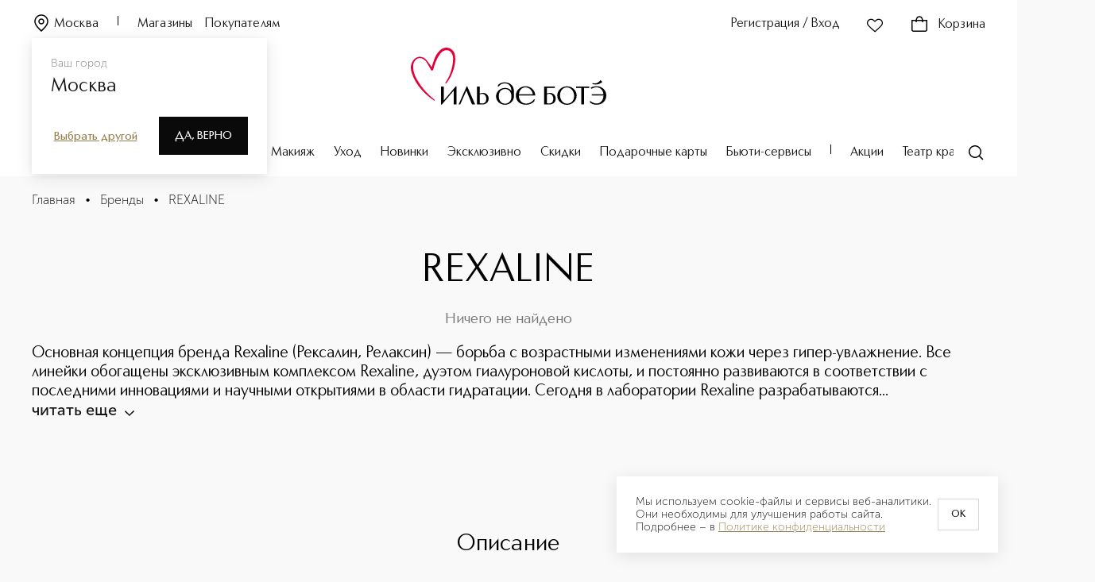

--- FILE ---
content_type: text/html; charset=utf-8
request_url: https://iledebeaute.ru/brands/rexaline/care/face/patch/
body_size: 131152
content:
<!DOCTYPE html><html><head><meta charSet="utf-8"/><link rel="preload" href="/fonts/CarismaClassic/CarismaClassic-400Regular.woff2" as="font" type="font/woff2" crossorigin="anonymous"/><link rel="preload" href="/fonts/CarismaClassic/CarismaClassic-500Medium.woff2" as="font" type="font/woff2" crossorigin="anonymous"/><link rel="preload" href="/fonts/CarismaClassic/CarismaClassic-300Light.woff2" as="font" type="font/woff2" crossorigin="anonymous"/><link rel="preload" href="/fonts/MuseoSansCyrl/MuseoSansCyrl-300.woff" as="font" type="font/woff" crossorigin="anonymous"/><link rel="preload" href="/fonts/MuseoSansCyrl/MuseoSansCyrl-100.woff" as="font" type="font/woff" crossorigin="anonymous"/><link rel="preload" href="/fonts/MuseoSansCyrl/MuseoSansCyrl-500.woff" as="font" type="font/woff" crossorigin="anonymous"/><link rel="preload" href="/fonts/MuseoSansCyrl/MuseoSansCyrl-700.woff" as="font" type="font/woff" crossorigin="anonymous"/><link rel="preconnect" href="https://mc.yandex.ru"/><link rel="dns-prefetch" href="//mc.yandex.ru"/><link rel="preconnect" href="https://fonts.googleapis.com" crossorigin="anonymous"/><link rel="preconnect" href="https://fonts.gstatic.com" crossorigin="anonymous"/><link rel="preconnect" href="https://cdn.diginetica.net/"/><link rel="preconnect" href="https://www.googletagmanager.com"/><link rel="dns-prefetch" href="https://es-bp.iledebeaute.ru"/><link rel="preconnect" href="https://get.aplaut.io"/><link rel="preconnect" href="https://get.apltcdn.com"/><link rel="apple-touch-icon" sizes="180x180" href="/apple-touch-icon.png"/><link rel="icon" type="image/png" sizes="32x32" href="/favicon-32x32.png"/><link rel="icon" type="image/png" sizes="16x16" href="/favicon-16x16.png"/><link rel="manifest" href="/site.webmanifest"/><meta name="msapplication-TileColor" content="#da532c"/><meta name="theme-color" content="#ffffff"/><meta name="generator" content="Ensi Platform"/><meta name="viewport" content="width=device-width, initial-scale=1, maximum-scale=1"/><meta name="apple-itunes-app" content="app-id=1435000710, app-argument=https://iledebeaute.ru/"/><style data-emotion="css-global 1d2gpur">#__next{height:calc(100% - 44px);}@media (max-width: 767px){#__next{margin-bottom:64px;}}</style><noscript>
  <iframe src="https://www.googletagmanager.com/ns.html?id=GTM-MQ6XZX28"
  height="0" width="0" style="display:none;visibility:hidden"></iframe>
</noscript><script type="text/javascript" async="">
    var digiScript = document.createElement('script');
    digiScript.src = '//cdn.diginetica.net/705/client.js';
    digiScript.defer = true;
    digiScript.async = true;
    document.head.appendChild(digiScript);
</script><script type="application/ld+json">{"@context":"https://schema.org","@type":"Organization","url":"https://iledebeaute.ru/","logo":"https://iledebeaute.ru/logo.svg"}</script><title>REXALINE</title><link rel="canonical" href="https://iledebeaute.ru/brands/rexaline/care/face/patch/"/><script type="application/ld+json">{"@context":"http://schema.org/","@type":"BreadcrumbList","itemListElement":[{"@type":"ListItem","position":1,"name":"🌸 Главная","item":"https://iledebeaute.ru"},{"@type":"ListItem","position":2,"name":"🌸 Бренды","item":"https://iledebeaute.ru/brands/"},{"@type":"ListItem","position":3,"name":"🌸 REXALINE","item":"https://iledebeaute.ru/brand/rexaline/"}]}</script><meta property="og:title" content="REXALINE"/><meta property="og:image" content="/logo.svg"/><meta property="og:url" content="https://iledebeaute.ru/brands/rexaline/care/face/patch/"/><meta property="og:type" content="website"/><script type="application/ld+json">{"@context":"https://schema.org","@type":"Organization","address":{"@type":"PostalAddress","addressLocality":"Москва, Россия","postalCode":"115054","streetAddress":"Космодамианская наб., д. 52, стр. 3"},"url":"https://iledebeaute.ru/","email":"info@iledebeaute.ru","name":"ИЛЬ ДЕ БОТЭ","telephone":"8-800-100-00-05","sameAs":["https://wa.me/79032442080","https://t.me/iledebeaute_ru","https://vk.com/iledebeaute"],"logo":{"@type":"ImageObject","url":"https://iledebeaute.ru/logo.svg"}}</script><meta name="next-head-count" content="38"/><link rel="preload" href="/_next/static/css/df91dca37d1ea9e1.css" as="style"/><link rel="stylesheet" href="/_next/static/css/df91dca37d1ea9e1.css" data-n-g=""/><link rel="preload" href="/_next/static/css/e7ae35b1019c8325.css" as="style"/><link rel="stylesheet" href="/_next/static/css/e7ae35b1019c8325.css" data-n-p=""/><noscript data-n-css=""></noscript><script defer="" nomodule="" src="/_next/static/chunks/polyfills-42372ed130431b0a.js"></script><script defer="" src="/_next/static/chunks/6736.16281b4e44890c2a.js"></script><script defer="" src="/_next/static/chunks/2528.74e72f50f76bae8e.js"></script><script defer="" src="/_next/static/chunks/9694-ba4a2687b6ecdd83.js"></script><script defer="" src="/_next/static/chunks/1569.a615b1eabc82cbec.js"></script><script defer="" src="/_next/static/chunks/3138.cdcdaa43053af4b0.js"></script><script defer="" src="/_next/static/chunks/5728.60db56dce4da8e33.js"></script><script defer="" src="/_next/static/chunks/2811.0d6f9a361a33eb75.js"></script><script src="/_next/static/chunks/webpack-c80fe241309d1dbd.js" defer=""></script><script src="/_next/static/chunks/framework-945b357d4a851f4b.js" defer=""></script><script src="/_next/static/chunks/main-22b24d2abf4af447.js" defer=""></script><script src="/_next/static/chunks/pages/_app-a4453a88923800d0.js" defer=""></script><script src="/_next/static/chunks/9484-bda0a54adf5f18aa.js" defer=""></script><script src="/_next/static/chunks/1035-46b47a6953e9ddc7.js" defer=""></script><script src="/_next/static/chunks/1664-097cf1773184f113.js" defer=""></script><script src="/_next/static/chunks/2572-9007c13aa531edc6.js" defer=""></script><script src="/_next/static/chunks/8354-8f0c9aef87a46753.js" defer=""></script><script src="/_next/static/chunks/5293-80ebd2d923c59d4a.js" defer=""></script><script src="/_next/static/chunks/2061-23ddaa39b6537362.js" defer=""></script><script src="/_next/static/chunks/9916-27b52c629862b401.js" defer=""></script><script src="/_next/static/chunks/2697-dca68495aefd7953.js" defer=""></script><script src="/_next/static/chunks/5797-fe1ea5131bf662f3.js" defer=""></script><script src="/_next/static/chunks/6731-9f4a55212a909dd1.js" defer=""></script><script src="/_next/static/chunks/9602-a6ce4355ad5c2f59.js" defer=""></script><script src="/_next/static/chunks/6252-85c53852bd6245d2.js" defer=""></script><script src="/_next/static/chunks/2792-dd76b8200574e05d.js" defer=""></script><script src="/_next/static/chunks/9501-50443813b29eb7ed.js" defer=""></script><script src="/_next/static/chunks/872-090a2ce7bd7ac763.js" defer=""></script><script src="/_next/static/chunks/4929-c3e7529d94ada052.js" defer=""></script><script src="/_next/static/chunks/4533-a86ba5e47db3050d.js" defer=""></script><script src="/_next/static/chunks/7690-42f77471cc3bcaf0.js" defer=""></script><script src="/_next/static/chunks/6611-a31171f439e07135.js" defer=""></script><script src="/_next/static/chunks/3717-6ebbe60009608c8e.js" defer=""></script><script src="/_next/static/chunks/2496-00b12c89ddb1e610.js" defer=""></script><script src="/_next/static/chunks/6494-bd20cd39c5878bc9.js" defer=""></script><script src="/_next/static/chunks/4454-2f1b2da5e27973ec.js" defer=""></script><script src="/_next/static/chunks/1891-0f924480d1a0db0d.js" defer=""></script><script src="/_next/static/chunks/6855-9a5748cca8990c70.js" defer=""></script><script src="/_next/static/chunks/pages/brands/%5BbrandCode%5D/%5B%5B...slug%5D%5D-33b32e40889add9e.js" defer=""></script><script src="/_next/static/8keJkV73cdDF6pcObamlQ/_buildManifest.js" defer=""></script><script src="/_next/static/8keJkV73cdDF6pcObamlQ/_ssgManifest.js" defer=""></script></head><body><div id="__next"><style data-emotion="css-global ttd3v0">@font-face{font-family:Carisma Classic;src:url('/fonts/CarismaClassic/CarismaClassic-400Regular.woff2') format('woff2'),url('/fonts/CarismaClassic/CarismaClassic-400Regular.woff') format('woff');font-display:swap;}@font-face{font-family:Carisma Classic;src:url('/fonts/CarismaClassic/CarismaClassic-300Light.woff2') format('woff2'),url('/fonts/CarismaClassic/CarismaClassic-300Light.woff') format('woff');font-display:swap;font-weight:300;}@font-face{font-family:Carisma Classic;src:url('/fonts/CarismaClassic/CarismaClassic-500Medium.woff2') format('woff2'),url('/fonts/CarismaClassic/CarismaClassic-500Medium.woff') format('woff');font-display:swap;font-weight:500;}@font-face{font-family:Carisma Classic;src:url('/fonts/CarismaClassic/CarismaClassic-600DemiBold.woff2') format('woff2'),url('/fonts/CarismaClassic/CarismaClassic-600DemiBold.woff') format('woff');font-display:swap;font-weight:600;}@font-face{font-family:Carisma Classic;src:url('/fonts/CarismaClassic/CarismaClassic-700Bold.woff2') format('woff2'),url('/fonts/CarismaClassic/CarismaClassic-700Bold.woff') format('woff');font-display:swap;font-weight:700;}@font-face{font-family:Museo Sans Cyrl;src:url('/fonts/MuseoSansCyrl/MuseoSansCyrl-100.woff') format('woff'),url('/fonts/MuseoSansCyrl/MuseoSansCyrl-100.woff2') format('woff2');font-display:swap;font-weight:100;}@font-face{font-family:Museo Sans Cyrl;src:url('/fonts/MuseoSansCyrl/MuseoSansCyrl-300.woff') format('woff'),url('/fonts/MuseoSansCyrl/MuseoSansCyrl-300.woff2') format('woff2'),;font-display:swap;}@font-face{font-family:Museo Sans Cyrl;src:url('/fonts/MuseoSansCyrl/MuseoSansCyrl-500.woff') format('woff'),url('/fonts/MuseoSansCyrl/MuseoSansCyrl-500.woff2') format('woff2');font-display:swap;font-weight:500;}@font-face{font-family:Museo Sans Cyrl;src:url('/fonts/MuseoSansCyrl/MuseoSansCyrl-700.woff') format('woff'),url('/fonts/MuseoSansCyrl/MuseoSansCyrl-700.woff2') format('woff2');font-display:swap;font-weight:700;}@font-face{font-family:Museo Sans Cyrl;src:url('/fonts/MuseoSansCyrl/MuseoSansCyrl-900.woff') format('woff'),url('/fonts/MuseoSansCyrl/MuseoSansCyrl-900.woff2') format('woff2');font-display:swap;font-weight:900;}*,::before,::after{box-sizing:border-box;padding:0;margin:0;}:focus{outline:2px solid #d9d9d9;outline-offset:2px;}.js-focus-visible :focus-visible{outline:none;}html,body{min-height:100%;}body{font-family:"Museo Sans Cyrl",sans-serif;font-weight:300;font-size:1rem;line-height:1.25;background:#f9f9f9;}img{max-width:100%;height:auto;}a{display:inline-block;-webkit-text-decoration:none;text-decoration:none;color:inherit;}h1,h2,h3,h4,h5,h6{margin:0;}ul li,ol li{list-style:none;}button{border:none;background:none;cursor:pointer;}input[type="number"]{-webkit-appearance:textfield;-moz-appearance:textfield;-ms-appearance:textfield;appearance:textfield;}input[type="number"]::-webkit-outer-spin-button,input[type="number"]::-webkit-inner-spin-button{margin:0;-webkit-appearance:none;-moz-appearance:none;-ms-appearance:none;appearance:none;}fieldset{padding:0;border:none;}*:not(:focus-visible){outline:none;}input[type="number"]{-webkit-appearance:auto;-moz-appearance:auto;-ms-appearance:auto;appearance:auto;}input[type="number"]::-webkit-outer-spin-button,input[type="number"]::-webkit-inner-spin-button{margin:0;-webkit-appearance:none;-moz-appearance:none;-ms-appearance:none;appearance:none;}hr{border-color:#757575;border-width:1px 0 0 0;border-style:solid;}.tox-notifications-container{display:none!important;}input[type="time"]::-webkit-calendar-picker-indicator{-webkit-filter:invert(0.5) hue-rotate(175deg);filter:invert(0.5) hue-rotate(175deg);}</style><div id="_rht_toaster" style="position:fixed;z-index:9999;top:16px;left:16px;right:16px;bottom:16px;pointer-events:none"></div><script type="application/ld+json">{"@context":"https://schema.org","@type":"WebSite","url":"https://iledebeaute.ru/","potentialAction":{"@type":"SearchAction","target":"https://iledebeaute.ru/search/?term={search_term_string}","query-input":"required name=search_term_string"}}</script><style data-emotion="css 79elbk">.css-79elbk{position:relative;}</style><header class="css-79elbk"><style data-emotion="css 42awt5">.css-42awt5{max-width:1520px;margin-left:auto;margin-right:auto;}@media (max-width: 1919px){.css-42awt5{max-width:none;}}@media (max-width: 1919px){.css-42awt5{padding:0 40px;}}@media (max-width: 1022px){.css-42awt5{padding:0 16px;}}@media (max-width: 1919px){.css-42awt5{margin-left:0;}}@media (max-width: 1919px){.css-42awt5{margin-right:0;}}</style><div class="css-42awt5"><style data-emotion="css 160wne4">.css-160wne4{height:222px;max-height:222px;}</style><div class="css-160wne4"></div><style data-emotion="css 9gprvl">.css-9gprvl{padding:20px 0;position:fixed;top:0;left:0;width:100%;max-width:100vw;background-color:#ffffff;z-index:100;-webkit-transition:-webkit-transform .3s ease,background-color .3s ease;transition:transform .3s ease,background-color .3s ease;}</style><div id="desktop-main-header" class="css-9gprvl"><div class="css-42awt5"><style data-emotion="css 1rjgbhb">.css-1rjgbhb{font-family:"Carisma Classic",sans-serif;font-weight:400;font-size:1rem;line-height:1.37;letter-spacing:0.01em;}</style><style data-emotion="css zw3c2a">.css-zw3c2a{display:grid;grid-template-columns:repeat(3, 1fr);grid-gap:0;}</style><div class="active-color css-1rjgbhb css-zw3c2a"><style data-emotion="css 1yl4gnp">.css-1yl4gnp{display:-webkit-box;display:-webkit-flex;display:-ms-flexbox;display:flex;-webkit-align-items:end;-webkit-box-align:end;-ms-flex-align:end;align-items:end;}</style><div class="css-1yl4gnp css-mwukus"><style data-emotion="css vxcmzt">.css-vxcmzt{display:-webkit-inline-box;display:-webkit-inline-flex;display:-ms-inline-flexbox;display:inline-flex;}</style><div class="css-vxcmzt e1rph2ym1"><style data-emotion="css 3cyd2n">.css-3cyd2n{margin-right:24px;}</style><style data-emotion="css 102rcho">.css-102rcho{text-transform:inherit;-webkit-text-decoration:none;text-decoration:none;margin-right:24px;}</style><style data-emotion="css i1zk43">.css-i1zk43{display:-webkit-inline-box;display:-webkit-inline-flex;display:-ms-inline-flexbox;display:inline-flex;-webkit-box-pack:center;-ms-flex-pack:center;-webkit-justify-content:center;justify-content:center;-webkit-align-items:center;-webkit-box-align:center;-ms-flex-align:center;align-items:center;-webkit-transition:color ease .3s,fill .3s ease;transition:color ease .3s,fill .3s ease;outline:none;font-family:Carisma Classic;font-weight:400;font-size:0.875rem;line-height:1.28;background-color:transparent;color:#151515;font-family:"Carisma Classic",sans-serif;font-weight:400;font-size:1rem;line-height:1.37;letter-spacing:0.01em;}.css-i1zk43 svg{-webkit-transition:fill .3s ease;transition:fill .3s ease;}.css-i1zk43:disabled{cursor:not-allowed;}.css-i1zk43:focus-visible{outline:none;}.css-i1zk43:hover{opacity:0.8;}</style><button type="button" class="active-color css-102rcho css-i1zk43"><style data-emotion="css 6a13bu">.css-6a13bu{margin-top:-4px;width:24px;height:24px;margin-right:4px;}</style><style data-emotion="css 15ro776">.css-15ro776{margin-right:4px;}</style><svg width="20" height="20" viewBox="0 0 24 24" xmlns="http://www.w3.org/2000/svg" class="active-color--fill css-6a13bu css-15ro776"><path fill-rule="evenodd" clip-rule="evenodd" d="M12 2.75C7.99594 2.75 4.75 5.99594 4.75 10C4.75 11.9714 5.63988 13.8108 7.09421 15.6992C8.32046 17.2915 9.89001 18.8482 11.5594 20.504C11.7056 20.649 11.8525 20.7947 12 20.9413C12.1475 20.7947 12.2944 20.649 12.4406 20.504C14.11 18.8482 15.6795 17.2915 16.9058 15.6992C18.3601 13.8108 19.25 11.9714 19.25 10C19.25 5.99594 16.0041 2.75 12 2.75ZM3.25 10C3.25 5.16751 7.16751 1.25 12 1.25C16.8325 1.25 20.75 5.16751 20.75 10C20.75 12.4469 19.6399 14.6075 18.0942 16.6145C16.8011 18.2936 15.1459 19.9345 13.4779 21.5882C13.1617 21.9017 12.8451 22.2156 12.5303 22.5303C12.2374 22.8232 11.7626 22.8232 11.4697 22.5303C11.1549 22.2156 10.8383 21.9016 10.5221 21.5882C8.85407 19.9345 7.19894 18.2936 5.90579 16.6145C4.36012 14.6075 3.25 12.4469 3.25 10ZM12 7.75C10.7574 7.75 9.75 8.75736 9.75 10C9.75 11.2426 10.7574 12.25 12 12.25C13.2426 12.25 14.25 11.2426 14.25 10C14.25 8.75736 13.2426 7.75 12 7.75ZM8.25 10C8.25 7.92893 9.92893 6.25 12 6.25C14.0711 6.25 15.75 7.92893 15.75 10C15.75 12.0711 14.0711 13.75 12 13.75C9.92893 13.75 8.25 12.0711 8.25 10Z"></path></svg>Москва</button></div><style data-emotion="css 15bcoiu">.css-15bcoiu{width:1px;height:12px;background-color:#000000;-webkit-transition:background-color .3s ease;transition:background-color .3s ease;}</style><div class="active-color__divider css-15bcoiu"></div><style data-emotion="css o1cwyr">.css-o1cwyr{margin-left:24px;margin-right:16px;-webkit-transition:color .3s ease;transition:color .3s ease;}</style><style data-emotion="css htolcw">.css-htolcw{text-transform:inherit;-webkit-text-decoration:none;text-decoration:none;margin-left:24px;margin-right:16px;-webkit-transition:color .3s ease;transition:color .3s ease;}</style><style data-emotion="css 86aoq7">.css-86aoq7{display:-webkit-inline-box;display:-webkit-inline-flex;display:-ms-inline-flexbox;display:inline-flex;-webkit-box-pack:center;-ms-flex-pack:center;-webkit-justify-content:center;justify-content:center;-webkit-align-items:center;-webkit-box-align:center;-ms-flex-align:center;align-items:center;-webkit-transition:color ease .3s,fill .3s ease;transition:color ease .3s,fill .3s ease;outline:none;font-family:Carisma Classic;font-weight:400;font-size:0.875rem;line-height:1.28;background-color:transparent;color:#151515;font-family:"Carisma Classic",sans-serif;font-weight:400;font-size:1rem;line-height:1.25;}.css-86aoq7 svg{-webkit-transition:fill .3s ease;transition:fill .3s ease;}.css-86aoq7:disabled{cursor:not-allowed;}.css-86aoq7:focus-visible{outline:none;}.css-86aoq7:hover{opacity:0.8;}</style><a class="active-color css-htolcw css-86aoq7" href="/shops/">Магазины</a><style data-emotion="css sn6o11">.css-sn6o11{-webkit-transition:color .3s ease;transition:color .3s ease;}</style><style data-emotion="css 11zvltb">.css-11zvltb{text-transform:inherit;-webkit-text-decoration:none;text-decoration:none;-webkit-transition:color .3s ease;transition:color .3s ease;}</style><a class="active-color css-11zvltb css-86aoq7" href="/help/">Покупателям</a></div><style data-emotion="css mpj6vh">.css-mpj6vh{justify-self:end;grid-column:3/4;}</style><div class="css-1yl4gnp css-mpj6vh"><style data-emotion="css 1td4sre">.css-1td4sre{text-transform:none!important;font-size:1rem!important;padding:0!important;-webkit-transition:color .3s ease;transition:color .3s ease;min-width:-webkit-fit-content;min-width:-moz-fit-content;min-width:fit-content;}.css-1td4sre >svg{width:24px;height:24px;}</style><style data-emotion="css 1bvobu5">.css-1bvobu5{text-transform:inherit;-webkit-text-decoration:none;text-decoration:none;text-transform:none!important;font-size:1rem!important;padding:0!important;-webkit-transition:color .3s ease;transition:color .3s ease;min-width:-webkit-fit-content;min-width:-moz-fit-content;min-width:fit-content;}.css-1bvobu5 >svg{width:24px;height:24px;}</style><style data-emotion="css 1pqnue4">.css-1pqnue4{display:-webkit-inline-box;display:-webkit-inline-flex;display:-ms-inline-flexbox;display:inline-flex;-webkit-box-pack:center;-ms-flex-pack:center;-webkit-justify-content:center;justify-content:center;-webkit-align-items:center;-webkit-box-align:center;-ms-flex-align:center;align-items:center;-webkit-transition:color ease .3s,fill .3s ease;transition:color ease .3s,fill .3s ease;outline:none;font-family:Carisma Classic;font-weight:400;font-size:0.875rem;line-height:1.28;background-color:transparent;color:#151515;}.css-1pqnue4 svg{-webkit-transition:fill .3s ease;transition:fill .3s ease;}.css-1pqnue4:disabled{cursor:not-allowed;}.css-1pqnue4:focus-visible{outline:none;}.css-1pqnue4:hover{opacity:0.8;}</style><button type="button" class="active-color css-1bvobu5 css-1pqnue4">Регистрация / Вход</button><style data-emotion="css 1d0ha5">.css-1d0ha5{margin:0 32px;display:-webkit-box;display:-webkit-flex;display:-ms-flexbox;display:flex;}@media (max-width: 1278px){.css-1d0ha5{margin:0 16px;-webkit-transition:color .3s ease;transition:color .3s ease;}}</style><style data-emotion="css 1adtcmv">.css-1adtcmv{text-transform:inherit;-webkit-text-decoration:none;text-decoration:none;margin:0 32px;display:-webkit-box;display:-webkit-flex;display:-ms-flexbox;display:flex;}.css-1adtcmv svg{margin-left:0;margin-right:0;}@media (max-width: 1278px){.css-1adtcmv{margin:0 16px;-webkit-transition:color .3s ease;transition:color .3s ease;}}</style><button type="button" rel="nofollow" class="css-1adtcmv css-1pqnue4"><style data-emotion="css 8slvwk">.css-8slvwk{width:24px;height:24px;margin-right:4px;}</style><style data-emotion="css ua7qqe">.css-ua7qqe{width:24px;height:24px;-webkit-transition:fill .3s ease;transition:fill .3s ease;-webkit-transition:fill .3s ease;transition:fill .3s ease;}</style><svg width="28" height="28" viewBox="0 0 28 28" xmlns="http://www.w3.org/2000/svg" class="active-color--fill css-ua7qqe"><path fill-rule="evenodd" clip-rule="evenodd" d="M11.7785 7.11512C9.94168 5.29496 6.96137 5.29496 5.12453 7.11512C3.29182 8.93118 3.29182 11.873 5.12453 13.6891C5.52391 14.0848 5.92039 14.48 6.31539 14.8738C8.85538 17.4057 11.3344 19.8768 14.1336 22.0405C16.6233 19.9352 18.9133 17.6456 21.2387 15.3207C21.7813 14.7782 22.3258 14.2338 22.8752 13.6894C24.7083 11.873 24.7083 8.93151 22.8752 7.11512C21.0387 5.29529 18.0581 5.29529 16.2216 7.11512L14.5279 8.79335L14 9.31646L13.4721 8.79335L11.7785 7.11512ZM4.06872 6.04963C6.49022 3.65012 10.4128 3.65012 12.8343 6.04963L14 7.20476L15.1658 6.04963C17.5869 3.65045 21.5099 3.65045 23.931 6.04963C26.3563 8.4529 26.3563 12.3516 23.931 14.7549C23.3923 15.2887 22.855 15.826 22.3168 16.3641C19.848 18.8328 17.361 21.3196 14.6339 23.5777L14.1784 23.9548L13.7054 23.5999C10.6202 21.2844 7.92606 18.5982 5.25049 15.9304C4.85656 15.5377 4.46303 15.1453 4.06872 14.7546C1.64376 12.3516 1.64376 8.45257 4.06872 6.04963Z"></path></svg></button><style data-emotion="css k008qs">.css-k008qs{display:-webkit-box;display:-webkit-flex;display:-ms-flexbox;display:flex;}</style><div class="css-k008qs"><style data-emotion="css 1xup1le">.css-1xup1le .tippy-content{padding:0!important;}</style><style data-emotion="css 12da9d6">div.css-12da9d6{color:#151515;background-color:#ffffff;box-shadow:0 0 30px rgba(217, 217, 217, 0.44);border-radius:0;}div.css-12da9d6 .tippy-content{padding:12px 16px;}.css-12da9d6 .tippy-content{padding:0!important;}</style><div class="css-1yl4gnp e1ncxhja1"><style data-emotion="css 1kbnjks">.css-1kbnjks{text-transform:none!important;font-size:1rem!important;padding:0!important;-webkit-transition:color .3s ease;transition:color .3s ease;}.css-1kbnjks >svg{width:24px;height:24px;}</style><style data-emotion="css gyf44g">.css-gyf44g{text-transform:inherit;-webkit-text-decoration:none;text-decoration:none;text-transform:none!important;font-size:1rem!important;padding:0!important;-webkit-transition:color .3s ease;transition:color .3s ease;}.css-gyf44g >svg{width:24px;height:24px;}</style><a rel="nofollow" class="active-color active-color--fill css-gyf44g css-1pqnue4" href="/cart/"><style data-emotion="css 1ah1onb">.css-1ah1onb{margin-top:-4px;width:16px;height:16px;margin-right:4px;}</style><style data-emotion="css 16ic0yd">.css-16ic0yd{position:relative;height:24px;margin-right:12px;margin-top:-2px;}</style><div class="css-16ic0yd e196kd4g0"><svg width="24" height="24" viewBox="0 0 24 24" xmlns="http://www.w3.org/2000/svg"><path fill-rule="evenodd" clip-rule="evenodd" d="M8.89684 7C8.96656 6.61633 9.06388 6.23893 9.19458 5.88443C9.4328 5.23823 9.76703 4.70819 10.2071 4.34244C10.6352 3.98672 11.2059 3.75 12 3.75C12.7941 3.75 13.3648 3.98672 13.7929 4.34244C14.233 4.70819 14.5672 5.23823 14.8054 5.88443C14.9361 6.23893 15.0334 6.61633 15.1032 7H8.89684ZM7.25183 8.5C7.24165 9.08819 7.27545 9.63459 7.3325 10.0927L8.821 9.90731C8.76989 9.49689 8.74184 9.0132 8.75205 8.5H15.248C15.2582 9.0132 15.2301 9.49689 15.179 9.9073L16.6675 10.0927C16.7246 9.63459 16.7584 9.08819 16.7482 8.5H17H20.5V19.5C20.5 19.7652 20.3946 20.0196 20.2071 20.2071C20.0196 20.3946 19.7652 20.5 19.5 20.5H4.5C4.23478 20.5 3.98043 20.3946 3.79289 20.2071C3.60536 20.0196 3.5 19.7652 3.5 19.5V8.5H7H7.25183ZM7.37616 7C7.46087 6.44747 7.59311 5.89197 7.78717 5.36557C8.08657 4.55344 8.5479 3.77097 9.24843 3.18881C9.96103 2.59662 10.876 2.25 12 2.25C13.124 2.25 14.039 2.59662 14.7516 3.18881C15.4521 3.77097 15.9134 4.55344 16.2128 5.36557C16.4069 5.89198 16.5391 6.44747 16.6238 7H17H20.5H22V8.5V19.5C22 20.163 21.7366 20.7989 21.2678 21.2678C20.7989 21.7366 20.163 22 19.5 22H4.5C3.83696 22 3.20107 21.7366 2.73223 21.2678C2.26339 20.7989 2 20.163 2 19.5V8.5V7H3.5H7H7.37616Z"></path></svg></div>Корзина</a></div></div></div></div><style data-emotion="css 1ld92z2">.css-1ld92z2{margin:16px 0 50px;display:-webkit-box;display:-webkit-flex;display:-ms-flexbox;display:flex;-webkit-box-pack:center;-ms-flex-pack:center;-webkit-justify-content:center;justify-content:center;}@media (max-width: 1278px){.css-1ld92z2{margin:8px 0 10px;}}</style><div class="css-1ld92z2 e1ncxhja2"><style data-emotion="css a9mg6a">.css-a9mg6a{text-transform:inherit;-webkit-text-decoration:none;text-decoration:none;}.css-a9mg6a svg{margin-left:0;margin-right:0;}</style><a class="css-a9mg6a css-1pqnue4" href="/"><style data-emotion="css n4uz8n">.css-n4uz8n{height:72px;width:248px;-webkit-transition:fill .3s ease;transition:fill .3s ease;}</style><svg id="Layer_1" xmlns="http://www.w3.org/2000/svg" viewBox="0 0 588.54 172.28" class="active-color--fill css-n4uz8n"><defs><style>
      .st0 {
        fill: #e30138;
      }
    </style></defs><path d="M228.53,140.44c-3.09-2.57-7.31-4.04-11.56-4.04-3.49,0-6.63.69-9.34,2.04v-20.95h-8.33v53.41h8.08c1.78.32,3.91.48,6.68.48,3,0,8.73-.49,13.46-3.78,4.49-3.12,6.76-7.8,6.76-13.91,0-5.55-1.99-10.13-5.75-13.25ZM214.31,168.27c-3.49,0-5.37-.65-6.38-1-.11-.04-.21-.07-.31-.1v-26.3c1.62-.75,4.12-1.6,7.02-1.6,8.12,0,12.5,7.43,12.5,14.43,0,12.05-6.98,14.58-12.83,14.58ZM169.86,116.83l23.64,54.07h-9.41l-.05-.13-16.82-41.54-18.47,41.67h-4.63l24.02-54.2h1.66l.05.12ZM135.23,116.71h2.32v54.2h-8.32v-41.64l-35.98,42.43h-2.38v-54.2h8.32v41.72l36.04-42.51ZM547,109.78l-.21-.06.97-2.97.19.06c2.07.61,4.14.92,6.15.92,6.97,0,13.03-3.67,17.19-10.15l5.35,5.73h.01c-5.31,5.03-12.49,7.8-20.2,7.8-3.11,0-6.29-.45-9.46-1.32ZM588.54,144.04c0,7.96-2.88,15.1-8.11,20.11-5.36,5.14-12.78,7.86-21.44,7.86-6.66,0-12.97-1.95-18.27-5.65l-.06-.04-1.73-5.33h1.9l.06.05c5.61,5.1,13.25,7.38,18.34,7.38,11.91,0,20.65-10.09,20.83-24.03h-35.27v-3.74h35.11c-1.25-12.68-9.53-21.18-20.66-21.18-5.13,0-10.6,1.64-15.01,4.51l-.15.1-2.73-3.25.22-.12c4.99-2.84,11.18-4.34,17.91-4.34,16.58,0,29.08,11.89,29.08,27.65ZM282.24,104.65c-7.75,0-13.74,2.29-19.43,7.43l-.05.05-1,5.18h2.21c5.77-7.03,10.77-9.56,18.76-9.56,12.28,0,19.41,7.89,20.12,22.23-4.81-5.45-11.62-8.56-18.76-8.56-15.42,0-27.51,11.11-27.51,25.3s11.86,25.3,26.44,25.3c6.05,0,13.93-1.03,21.18-9.11,2.89-3.21,6.33-8.74,6.33-16.8v-13.68c0-4.22-.98-9.53-2.33-12.62-4.28-9.78-13.49-15.16-25.95-15.16ZM296.71,163.59c-3.41,3.46-7.82,5.29-12.76,5.29h-.12c-11.03-.06-18.9-9.2-19.14-22.23-.13-6.9,1.87-12.66,5.77-16.65,3.41-3.5,8.04-5.36,13.39-5.39h.14c9.27,0,18.74,6.83,18.96,22.08.1,6.61-2.18,12.77-6.25,16.9ZM470.13,116.62c-16.11,0-29.21,12.48-29.21,27.83s13.1,27.83,29.21,27.83,29.21-12.49,29.21-27.83-13.1-27.83-29.21-27.83ZM486.56,161.68c-3.28,4.05-7.95,6.5-13.5,7.07-.79.08-1.58.12-2.35.12-11.29,0-19.85-8.99-21.29-22.36-.78-7.23,1.12-14.26,5.2-19.31,3.4-4.2,7.96-6.7,13.19-7.23.67-.07,1.35-.1,2.02-.1,11.14,0,20.24,9.39,21.63,22.34.82,7.65-.91,14.56-4.89,19.48ZM497.57,117.5h39.64v3.74h-15.66v49.67h-8.32v-49.67h-15.66v-3.74ZM345.59,116.39c-16.2,0-29.39,12.48-29.39,27.81,0,16.89,12.13,27.81,30.89,27.81,9.55,0,18.3-3.6,24.63-10.12l.04-.05,1.14-6.46h-1.63l-.06.09c-5.23,8.14-14.47,13.19-24.12,13.19-12.81,0-21.77-9.97-21.86-24.26h49.44v-.21c0-15.33-13.05-27.81-29.09-27.81ZM325.39,140.67c1.15-12.92,8.9-20.94,20.27-20.94,10.51,0,19.97,9.18,21.62,20.94h-41.9ZM430.38,140.44c-3.09-2.57-7.31-4.04-11.56-4.04-3.49,0-6.63.69-9.34,2.04v-17.21c21.52,0,23.57,0,23.68,0h.21v-3.74h-32.21v53.41h8.08c1.78.32,3.91.48,6.68.48,3,0,8.72-.49,13.46-3.78,4.49-3.12,6.76-7.8,6.76-13.91,0-5.55-1.99-10.13-5.75-13.25ZM416.5,168.35c-3.4,0-5.44-.67-6.66-1.07-.13-.04-.25-.08-.36-.12v-26.3c1.62-.75,4.12-1.6,7.02-1.6,9.1,0,12.5,8.85,12.5,14.43,0,7.09-3.28,14.66-12.5,14.66Z"></path><path class="st0" d="M62.64,58.78c2.72-8.2,5.06-16.21,8.03-23.98,3.39-8.89,7.94-17.22,14.5-24.25,5.05-5.4,10.98-9.21,18.52-10.28,15.04-2.15,26.71,9.25,28.89,20.96,2.65,14.21.69,28.05-3.18,41.73-4.5,15.91-11.64,30.51-21.83,43.58-.45.58-.95,1.12-1.49,1.76-.5-.31-.8-.53-1.12-.78-.41-.32-.85-.67-1.39-1.17,7.06-10.07,12.49-20.88,16.47-32.43,4.38-12.69,6.81-25.76,7.19-39.16.18-6.18-.89-12.22-4.08-17.7-5.34-9.17-14.96-12.03-24.41-7.24-5.45,2.76-9.45,7.07-12.79,12.06-8.96,13.41-14.46,28.29-18.45,43.78-.65,2.51-1.7,3.21-4.13,3.24-2.04.03-2.42-1.19-3.17-2.53-4.44-7.96-8.53-16.17-13.65-23.67-2.55-3.74-6.71-6.74-10.72-9.05-7.22-4.16-14.25-2.84-20.52,2.68-5.73,5.05-7.91,11.57-8.31,18.94-.8,14.76,4.26,27.92,11.25,40.48,13.28,23.86,31.05,43.88,52.47,60.74.66.52,1.28,1.09,1.91,1.63-.92,2.85-2.31,1.53-3.63.63-14.07-9.54-26.88-20.53-38-33.42-13.01-15.09-23.12-31.85-28.83-51.04-3.25-10.92-3.24-21.84,2.54-31.9,5.26-9.14,12.87-15.48,24.25-14.75,7.73.5,13.97,4.62,18.78,10.3,4.84,5.72,8.85,12.15,13.22,18.28.59.82,1.1,1.7,1.67,2.57Z"></path></svg></a></div><style data-emotion="css tqjghz">.css-tqjghz{display:-webkit-box;display:-webkit-flex;display:-ms-flexbox;display:flex;-webkit-box-pack:center;-ms-flex-pack:center;-webkit-justify-content:center;justify-content:center;-webkit-align-items:center;-webkit-box-align:center;-ms-flex-align:center;align-items:center;position:relative;padding-right:40px;}</style><div class="active-color css-tqjghz"><style data-emotion="css i6bazn">.css-i6bazn{overflow:hidden;}</style><div class="css-i6bazn"><style data-emotion="css rebkz3">.css-rebkz3{position:relative;max-width:100%;}.css-rebkz3 .swiper{max-width:100%;display:grid;}.css-rebkz3 .swiper-wrapper{min-width:0;}.css-rebkz3 .swiper-slide{width:auto;height:auto;}.css-rebkz3 .swiper-wrapper{min-width:0;display:-webkit-box;display:-webkit-flex;display:-ms-flexbox;display:flex;}.css-rebkz3 .swiper-slide{margin-right:24px;display:-webkit-box;display:-webkit-flex;display:-ms-flexbox;display:flex;-webkit-align-items:end;-webkit-box-align:end;-ms-flex-align:end;align-items:end;min-width:-webkit-fit-content;min-width:-moz-fit-content;min-width:fit-content;}</style><div class="css-rebkz3"><div class="swiper"><div class="swiper-wrapper"><div class="swiper-slide"><button type="button" class="active-color css-gyf44g css-1pqnue4">Каталог</button></div><div class="swiper-slide"><a class="active-color css-gyf44g css-1pqnue4" href="/brands/">Бренды</a></div><div class="swiper-slide"><div class="active-color__divider css-15bcoiu"></div></div><div class="swiper-slide"><a class="active-color css-gyf44g css-1pqnue4" href="/catalog/tip-is_novelty-iz-nap/">Новинки</a></div><div class="swiper-slide"><a class="active-color css-gyf44g css-1pqnue4" href="/catalog/tip-is_exclusive-iz-nap/">Эксклюзивно</a></div><div class="swiper-slide"><a class="active-color css-gyf44g css-1pqnue4" href="/catalog/tip-has_discount-iz-prom/">Скидки</a></div><div class="swiper-slide"><a class="active-color css-gyf44g css-1pqnue4" href="/gift-cards/">Подарочные карты</a></div><div class="swiper-slide"><a class="active-color css-gyf44g css-1pqnue4" href="/beauty_services/">Бьюти-сервисы</a></div><div class="swiper-slide"><div class="active-color__divider css-15bcoiu"></div></div><div class="swiper-slide"><a class="active-color css-gyf44g css-1pqnue4" href="/promotions/actions/">Акции</a></div><div class="swiper-slide"><a class="active-color css-gyf44g css-1pqnue4" href="/events/">Театр красоты</a></div></div></div></div></div><style data-emotion="css 1ytw6t0">.css-1ytw6t0{position:absolute;top:50%;right:0;-webkit-transform:translateY(-50%);-moz-transform:translateY(-50%);-ms-transform:translateY(-50%);transform:translateY(-50%);}</style><style data-emotion="css 90ouw8">.css-90ouw8{text-transform:inherit;-webkit-text-decoration:none;text-decoration:none;position:absolute;top:50%;right:0;-webkit-transform:translateY(-50%);-moz-transform:translateY(-50%);-ms-transform:translateY(-50%);transform:translateY(-50%);}</style><button type="button" class="css-90ouw8 css-1pqnue4"><svg xmlns="http://www.w3.org/2000/svg" width="24" height="24" id="searchButton" class="active-color--fill"><path fill-rule="evenodd" d="M11 4.5c3.592 0 6.5 2.908 6.5 6.5s-2.908 6.5-6.5 6.5A6.5 6.5 0 0 1 4.5 11c0-3.592 2.908-6.5 6.5-6.5m8 6.5c0-4.42-3.58-8-8-8s-8 3.58-8 8 3.58 8 8 8c1.94 0 3.718-.69 5.102-1.837l4.368 4.367 1.06-1.06-4.367-4.368A7.97 7.97 0 0 0 19 11" clip-rule="evenodd"></path></svg></button></div></div></div></div><style data-emotion="css 1hyfx7x">.css-1hyfx7x{display:none;}</style><div class="css-1hyfx7x"></div></header><style data-emotion="css 10klw3m">.css-10klw3m{height:100%;}</style><main class="css-10klw3m"><style data-emotion="css 42awt5">.css-42awt5{max-width:1520px;margin-left:auto;margin-right:auto;}@media (max-width: 1919px){.css-42awt5{max-width:none;}}@media (max-width: 1919px){.css-42awt5{padding:0 40px;}}@media (max-width: 1022px){.css-42awt5{padding:0 16px;}}@media (max-width: 1919px){.css-42awt5{margin-left:0;}}@media (max-width: 1919px){.css-42awt5{margin-right:0;}}</style><div class="css-42awt5"><style data-emotion="css 12o0giv">.css-12o0giv{position:absolute;width:1px;height:1px;padding:0;border:none;overflow:hidden;clip:rect(1px, 1px, 1px, 1px);white-space:nowrap;}</style><div class="css-12o0giv"><h1>REXALINE</h1></div><div class="css-12o0giv"></div></div><style data-emotion="css 5pfu7e">.css-5pfu7e{position:relative;width:100%;}@media (max-width: 1022px){.css-5pfu7e{max-width:100vw;}}</style><div class="css-5pfu7e egccr6o0"><style data-emotion="css 93b6an">.css-93b6an{padding-top:16.5%;}@media (max-width: 767px){.css-93b6an{padding-top:57.7%;}}</style><style data-emotion="css px7yp9">.css-px7yp9{position:relative;padding-top:16.5%;}@media (max-width: 767px){.css-px7yp9{padding-top:57.7%;}}</style><div class="css-px7yp9" data-role="loading-skeleton"><style data-emotion="css ht0qgi">.css-ht0qgi{position:absolute;z-index:2;top:0;left:0;width:100%;height:100%;}</style><div class="css-ht0qgi"><span aria-live="polite" aria-busy="true"><span class="react-loading-skeleton" style="width:100%;height:100vh;--base-color:#f0f0f0;--highlight-color:#ffffff">‌</span><br/></span></div></div></div><style data-emotion="css btzvty">.css-btzvty{background-color:#f9f9f9;}</style><style data-emotion="css 42awt5">.css-42awt5{max-width:1520px;margin-left:auto;margin-right:auto;}@media (max-width: 1919px){.css-42awt5{max-width:none;}}@media (max-width: 1919px){.css-42awt5{padding:0 40px;}}@media (max-width: 1022px){.css-42awt5{padding:0 16px;}}@media (max-width: 1919px){.css-42awt5{margin-left:0;}}@media (max-width: 1919px){.css-42awt5{margin-right:0;}}</style><div class="css-btzvty css-42awt5"><style data-emotion="css 7w6khc">.css-7w6khc{padding-top:20px;}</style><style data-emotion="css 1gdelh">.css-1gdelh{display:grid;grid-template-columns:repeat(1, 1fr);grid-gap:140px 0px;}@media (max-width: 767px){.css-1gdelh{grid-gap:40px 0px;}}</style><div class="css-7w6khc css-1gdelh"><style data-emotion="css 146vzrl">.css-146vzrl{grid-column:span 1;}</style><div itemscope="" itemType="https://schema.org/OfferCatalog" class="css-146vzrl"><style data-emotion="css gipd9j">.css-gipd9j{display:grid;grid-template-columns:repeat(1, 1fr);grid-gap:24px;}@media (max-width: 1022px){.css-gipd9j{grid-gap:16px;}}</style><div class="css-gipd9j"><div class="css-mwukus"><div><style data-emotion="css 8atqhb">.css-8atqhb{width:100%;}</style><style data-emotion="css m53btb">.css-m53btb{display:grid;grid-template-columns:repeat(1, 1fr);grid-gap:20px;}</style><div class="css-8atqhb css-m53btb"><style data-emotion="css u055ua">@media (max-width: 559px){.css-u055ua{display:none;}}</style><div class="css-u055ua css-mwukus"><style data-emotion="css k008qs">.css-k008qs{display:-webkit-box;display:-webkit-flex;display:-ms-flexbox;display:flex;}</style><nav aria-label="Вы находитесь здесь:" class="css-k008qs"><style data-emotion="css 7pf6at">.css-7pf6at{display:-webkit-box;display:-webkit-flex;display:-ms-flexbox;display:flex;-webkit-align-items:center;-webkit-box-align:center;-ms-flex-align:center;align-items:center;width:100%;}</style><ol class="css-7pf6at"><style data-emotion="css 1fdfyv8">.css-1fdfyv8{font-family:"Museo Sans Cyrl",sans-serif;font-weight:300;font-size:1rem;line-height:1.25;color:#000000;white-space:nowrap;text-overflow:ellipsis;max-width:100%;overflow:hidden;}</style><li class="css-1fdfyv8"><style data-emotion="css 70qvj9">.css-70qvj9{display:-webkit-box;display:-webkit-flex;display:-ms-flexbox;display:flex;-webkit-align-items:center;-webkit-box-align:center;-ms-flex-align:center;align-items:center;}</style><a class="css-70qvj9" href="/"><div>Главная</div></a></li><style data-emotion="css 11rgjoi">.css-11rgjoi{display:-webkit-inline-box;display:-webkit-inline-flex;display:-ms-inline-flexbox;display:inline-flex;overflow:hidden;}@media (max-width: 767px){.css-11rgjoi{display:none;}}</style><li class="css-11rgjoi"><style data-emotion="css 10468cc">.css-10468cc{margin:0 12px;display:-webkit-inline-box;display:-webkit-inline-flex;display:-ms-inline-flexbox;display:inline-flex;-webkit-align-items:center;-webkit-box-align:center;-ms-flex-align:center;align-items:center;font-family:"Museo Sans Cyrl",sans-serif;font-weight:300;font-size:1rem;line-height:1.25;}</style><span class="css-10468cc">•</span></li><li class="css-11rgjoi"><a class="css-1fdfyv8" href="/brands/">Бренды</a></li><li class="css-11rgjoi"><span class="css-10468cc">•</span></li><li class="css-11rgjoi"><a class="css-1fdfyv8" href="/brands/rexaline/">REXALINE</a></li></ol></nav></div><div class="css-mwukus"></div><style data-emotion="css 119wlgd">.css-119wlgd{font-family:"Carisma Classic",sans-serif;font-weight:400;line-height:1.07;letter-spacing:0.01em;font-size:3.5rem;text-align:center;padding-top:12px;padding-bottom:4px;}@media (max-width: 1440px){.css-119wlgd{font-size:calc(2rem + ((100vw - 48rem) / (90 - 48)) * (3.5 - 2));}}@media (max-width: 768px){.css-119wlgd{line-height:1.12;font-size:2rem;}}</style><div itemProp="name" class="css-119wlgd eil9x6h0">REXALINE</div><style data-emotion="css r1de4y">.css-r1de4y{font-family:"Carisma Classic",sans-serif;font-weight:400;line-height:1.2;font-size:1.25rem;color:#757575;text-align:center;}@media (max-width: 1440px){.css-r1de4y{font-size:calc(1rem + ((100vw - 48rem) / (90 - 48)) * (1.25 - 1));}}@media (max-width: 768px){.css-r1de4y{font-weight:500;line-height:1.12;font-size:1rem;}}</style><div class="css-r1de4y eil9x6h2">Ничего не найдено</div><style data-emotion="css 1ebn5t6">.css-1ebn5t6{font-family:"Carisma Classic",sans-serif;font-weight:400;font-size:1.25rem;line-height:1.2;}@media (max-width: 1022px){.css-1ebn5t6{font-family:"Museo Sans Cyrl",sans-serif;font-weight:300;font-size:1rem;line-height:1.25;}}</style><style data-emotion="css 1llwxyt">.css-1llwxyt{justify-self:center;}</style><div class="css-1ebn5t6 css-1llwxyt"><div><span style="overflow:hidden"><span>Основная концепция бренда Rexaline (Рексалин, Релаксин) — борьба с возрастными изменениями кожи через гипер-увлажнение. Все линейки обогащены эксклюзивным комплексом Rexaline, дуэтом гиалуроновой кислоты, и постоянно развиваются в соответствии с последними инновациями и научными открытиями в области гидратации. Сегодня в лаборатории Rexaline разрабатываются инновационные косметические средства французского производства с исключительными текстурами и радикальной эффективностью, строго подтвержденной в независимых экспертизах. В настоящий момент бренд предлагает широкий ассортимент продуктов для ухода за различными типами кожи, даже для самой чувствительной.</span></span></div><meta itemProp="description" content="Основная концепция бренда Rexaline (Рексалин, Релаксин) — борьба с возрастными изменениями кожи через гипер-увлажнение. Все линейки обогащены эксклюзивным комплексом Rexaline, дуэтом гиалуроновой кислоты, и постоянно развиваются в соответствии с последними инновациями и научными открытиями в области гидратации. Сегодня в лаборатории Rexaline разрабатываются инновационные косметические средства французского производства с исключительными текстурами и радикальной эффективностью, строго подтвержденной в независимых экспертизах. В настоящий момент бренд предлагает широкий ассортимент продуктов для ухода за различными типами кожи, даже для самой чувствительной."/></div></div></div></div></div></div><div class="css-1llwxyt"><style data-emotion="css l5unmz">.css-l5unmz{max-width:896px;}</style><style data-emotion="css 19p8b6q">.css-19p8b6q{display:grid;justify-items:center;grid-template-columns:repeat(1, 1fr);grid-gap:24px;}</style><div class="css-l5unmz css-19p8b6q"><style data-emotion="css 12g0ko1">.css-12g0ko1{font-family:"Carisma Classic",sans-serif;font-weight:400;line-height:1.12;letter-spacing:0.01em;font-size:2rem;}@media (max-width: 1440px){.css-12g0ko1{font-size:calc(1.25rem + ((100vw - 48rem) / (90 - 48)) * (2 - 1.25));}}@media (max-width: 768px){.css-12g0ko1{line-height:1.2;font-size:1.25rem;}}</style><div class="css-12g0ko1 css-mwukus">Описание</div><div class="css-mwukus">В каталоге онлайн-магазина ИЛЬ ДЕ БОТЭ вы найдете эту и другую косметику бренда:
Line Killer, антивозрастная сыворотка. Лифтинг-сыворотка с текстурой перламутрового гель-крема мгновенно увлажняет, разглаживает и осветляет кожу. В центре формулы — дуэт гиалуроновой кислоты RX2 (проникает глубже стандартной) и комплекс lipopeptides DWK, стимулирующий выработку строго клеточных структур — коллагена и эластина. Сыворотка подходит для зрелой кожи, моментально выравнивает и освежает, а при регулярном применении сокращает морщинки и придаёт упругость.
Hydra Shock, суперувлажняющий крем. Интенсивное увлажнение и восстановление: лёгкий, нежирный крем-гель, обогащённый RX2-гиалуроновой кислотой и фитокомплексом на основе красных водорослей и пустынной розы. Он глубоко напитывает кожу влагой, способствует восстановлению текстуры, придаёт упругость и сияние, особенно эффективен против хронической дегидратации.
Line Killer, укрепляющая сыворотка. Густой гель-эмульсия с текстурой, которая быстро впитывается, дарит ощущение подтянутости. Содержит RX2-гиалуроновую кислоту и lipopeptides, а также аденозин и экстракты алоэ вера и белой шелковицы. Поддерживает эластичность, выравнивание и сияние, сокращает глубокие морщины и восстанавливает плотность кожи. Клинически подтверждённый результат.
Hydra Shock, плампинг-бальзам. Питательный уход для сухой кожи: обволакивающий бальзам с RX2-гиалуроновой кислотой и активными клетками растений (красные водоросли, пустынная роза). Возвращает комфорт, наполняет влагой, укрепляет барьер и разглаживает кожу, даря гладкость и сияние уже после первого применения.
Оформить онлайн-заказ на понравившуюся косметику можно, перейдя в корзину. Мы доставляем покупки курьером до двери, а также в пункт выдачи или ближайший фирменный магазин. Оплатить заказ можно до получения онлайн (банковская карта или сертификат), а также после — наличными курьеру (доступно в ряде регионов).</div></div></div><div class="css-mwukus"><style data-emotion="css 1hyfx7x">.css-1hyfx7x{display:none;}</style><div class="css-1hyfx7x"></div></div></div></div></main><footer style="padding-bottom:0"><style data-emotion="css gli220">.css-gli220{background:#ffffff;break-inside:avoid;}</style><div class="css-gli220"><style data-emotion="css 42awt5">.css-42awt5{max-width:1520px;margin-left:auto;margin-right:auto;}@media (max-width: 1919px){.css-42awt5{max-width:none;}}@media (max-width: 1919px){.css-42awt5{padding:0 40px;}}@media (max-width: 1022px){.css-42awt5{padding:0 16px;}}@media (max-width: 1919px){.css-42awt5{margin-left:0;}}@media (max-width: 1919px){.css-42awt5{margin-right:0;}}</style><div class="css-42awt5"><style data-emotion="css 1lnr9gb">.css-1lnr9gb{padding-top:48px;padding-bottom:80px;}@media (max-width: 1278px){.css-1lnr9gb{padding-top:40px;padding-bottom:24px;}}</style><style data-emotion="css 1tu7i8v">.css-1tu7i8v{display:grid;grid-template-columns:auto auto 1fr;grid-gap:88px;}@media (max-width: 1278px){.css-1tu7i8v{grid-template-columns:auto 1fr;}}@media (max-width: 1022px){.css-1tu7i8v{grid-template-columns:repeat(1, 1fr);}}@media (max-width: 1439px){.css-1tu7i8v{grid-gap:48px;}}@media (max-width: 1022px){.css-1tu7i8v{grid-gap:20px;}}</style><div class="css-1lnr9gb css-1tu7i8v"><style data-emotion="css ooqcv0">.css-ooqcv0{display:-webkit-box;display:-webkit-flex;display:-ms-flexbox;display:flex;-webkit-flex-direction:column;-ms-flex-direction:column;flex-direction:column;-webkit-box-pack:start;-ms-flex-pack:start;-webkit-justify-content:start;justify-content:start;gap:16px;}</style><div class="css-ooqcv0 css-mwukus"><a href="/"><svg width="144" height="24" viewBox="0 0 245 44" xmlns="http://www.w3.org/2000/svg" class="active-color--fill css-vlxpjb"><g clip-path="url(#clip0_80_10777)"><path d="M70.7592 23.9067C69.2881 22.5867 67.3757 22 65.4633 22C63.8451 22 62.5211 22.44 61.1971 22.88V13.3467H57.3723V37.9867H61.1971C62.0798 38.1333 63.1095 38.1333 64.4335 38.1333C65.9046 38.1333 68.4054 37.9867 70.6121 36.52C72.6716 35.0533 73.8485 33 73.8485 30.2133C73.5542 27.1333 72.3774 25.08 70.7592 23.9067ZM64.2864 36.52C62.6682 36.52 61.7856 36.3733 61.3442 36.08C61.3442 36.08 61.3442 36.08 61.1971 36.08V24.0533C62.0798 23.6133 63.1095 23.4667 64.4335 23.4667C68.2583 23.4667 70.1708 26.84 70.1708 29.92C70.1708 35.3467 66.9344 36.52 64.2864 36.52Z"></path><path d="M11.3273 32.4133V13.3467H7.50244V38.1333H8.5322L25.0083 18.6267V37.6933H28.9803V12.9067H27.9505L11.3273 32.4133Z"></path><path d="M43.6913 12.9067H42.9557L31.9226 37.6933H33.9821L42.5144 18.6267L50.3112 37.6933H54.7244L43.6913 12.9067Z"></path><path d="M221.839 10.4133C225.37 10.4133 228.754 9.09333 231.107 6.89333L228.606 4.10666C226.694 7.03999 223.899 8.79999 220.515 8.79999C219.633 8.79999 218.603 8.65333 217.72 8.35999L217.279 9.82666C219.044 10.12 220.515 10.4133 221.839 10.4133Z"></path><path d="M124.748 12.76C117.392 12.76 111.214 18.48 111.214 25.52C111.214 33.2933 116.657 38.28 125.336 38.28C129.75 38.28 133.721 36.6667 136.664 33.5867L137.105 30.6533H136.222C133.869 34.4667 129.455 36.8133 125.042 36.8133C119.158 36.8133 114.892 32.12 114.892 25.6667H137.693C138.135 18.3333 132.103 12.76 124.748 12.76ZM115.48 23.9067C116.068 18.04 119.452 14.2267 124.748 14.2267C129.602 14.2267 134.016 18.48 134.604 23.9067H115.48Z"></path><path d="M223.311 12.76C220.074 12.76 217.426 13.3467 215.072 14.6667L216.396 16.1333C218.456 14.8133 221.104 14.08 223.311 14.08C228.312 14.08 232.137 18.04 232.873 23.76H216.691V25.3733H232.873C232.873 31.68 228.901 36.3733 223.311 36.3733C220.957 36.3733 217.426 35.3467 214.925 33H214.043L214.925 35.4933C217.426 37.1067 220.221 37.9867 223.311 37.9867C227.282 37.9867 230.666 36.6667 233.167 34.4667C235.521 32.12 236.992 28.7467 236.992 25.2267C236.55 18.1867 230.96 12.76 223.311 12.76Z"></path><path d="M194.771 14.96H201.98V37.6933H205.805V14.96H213.013V13.3467H194.771V14.96Z"></path><path d="M108.566 26.4V20.0933C108.566 18.1867 108.125 15.6933 107.536 14.2267C105.624 9.82668 101.358 7.33334 95.4734 7.33334C91.9428 7.33334 89.1477 8.36001 86.6469 10.7067L86.2055 13.2H87.2353C90.0304 9.97334 92.237 8.80001 95.9147 8.80001C101.652 8.80001 104.741 12.32 105.183 19.0667C102.829 16.5733 99.8866 15.1067 96.5031 15.1067C89.2948 15.1067 83.8518 20.0933 83.8518 26.6933C83.8518 33 89.2948 38.28 96.0618 38.28C98.8569 38.28 102.387 37.84 105.771 34.0267C107.095 32.7067 108.566 30.2133 108.566 26.4ZM105.183 26.5467C105.183 29.48 104.153 32.4133 102.24 34.32C100.769 35.9333 98.7098 36.8133 96.356 36.8133C91.3543 36.8133 87.6766 32.56 87.5295 26.5467C87.5295 23.32 88.4122 20.68 90.3246 18.92C91.7957 17.3067 94.1494 16.4267 96.5031 16.4267C100.769 16.4267 104.888 19.6533 105.183 26.5467Z"></path><path d="M182.12 12.9067C174.765 12.9067 168.586 18.6267 168.586 25.6667C168.586 32.7067 174.765 38.4267 182.12 38.4267C189.476 38.4267 195.654 32.7067 195.654 25.6667C195.654 18.6267 189.623 12.9067 182.12 12.9067ZM189.77 33.5867C188.299 35.4933 186.239 36.52 183.591 36.8133C183.15 36.8133 183.003 36.8133 182.561 36.8133C177.266 36.8133 173.441 32.56 172.852 26.5467C172.411 23.1733 173.294 20.0933 175.206 17.7467C176.677 15.84 178.737 14.52 181.385 14.3733C181.532 14.3733 181.973 14.3733 182.267 14.3733C187.269 14.3733 191.535 18.7733 192.124 24.64C192.271 28.0133 191.388 31.24 189.77 33.5867Z"></path><path d="M163.879 23.9067C162.408 22.5867 160.495 22 158.583 22C156.965 22 155.641 22.44 154.317 22.88V15.1067C164.173 15.1067 165.056 15.1067 165.35 15.1067V13.3467H150.639V37.9867H154.464C155.347 38.1333 156.376 38.1333 157.7 38.1333C159.171 38.1333 161.672 37.9867 163.879 36.52C165.938 35.0533 167.115 33 167.115 30.2133C166.527 27.1333 165.497 25.08 163.879 23.9067ZM163.143 29.92C163.143 33.1467 161.672 36.6667 157.406 36.6667C155.935 36.6667 154.905 36.52 154.17 36.2267H154.023V24.2C154.905 23.76 155.935 23.6133 157.259 23.6133C161.672 23.1733 163.143 27.1333 163.143 29.92Z"></path></g><defs><clipPath id="clip0_80_10777"><rect width="244.2" height="44"></rect></clipPath></defs></svg></a><svg width="120" height="34" viewBox="0 0 120 34" fill="none" xmlns="http://www.w3.org/2000/svg"><g clip-path="url(#clip0_3390_1813)"><path d="M116.867 33.8459H70.9288C69.3425 33.8459 68.0565 32.5704 68.0565 30.9973V20.6949C68.0565 19.1217 69.3425 17.8461 70.9288 17.8461H116.776C118.412 17.8461 119.739 19.1617 119.739 20.785V30.9996C119.739 32.5704 118.453 33.8459 116.867 33.8459Z" fill="url(#paint0_linear_3390_1813)"></path><path d="M20.2555 20.4472H24.4165V21.7903H22.4369V31.2699H20.2555V20.4472Z" fill="#0070BA"></path><path d="M26.8833 27.2028L27.2566 21.7878H27.3801L27.7534 27.2028H26.8833ZM24.4674 31.2672H26.6034L26.8052 28.3909H27.8341L28.0358 31.2672H30.1718L29.0345 20.4447H25.6048L24.4674 31.2672Z" fill="#0070BA"></path><path d="M33.2955 27.4805V29.5189C33.2955 29.7967 33.5148 29.8741 33.6384 29.8741C33.8403 29.8741 33.9815 29.7041 33.9815 29.5189V27.0028C33.9815 26.6627 33.9183 26.2925 33.109 26.2925H32.2212V25.1019H33.1415C33.7646 25.1019 33.9839 24.9619 33.9839 24.299V22.148C33.9839 21.9629 33.8426 21.7929 33.6411 21.7929C33.5175 21.7929 33.2979 21.8704 33.2979 22.148V23.9139H31.1166V22.3831C31.1166 21.6253 31.21 20.4497 32.7381 20.4497H34.5437C36.0721 20.4497 36.1655 21.6253 36.1655 22.3831V24.1139C36.1655 25.2895 35.3382 25.6122 34.685 25.5822V25.6897C36.1501 25.6597 36.1655 26.7727 36.1655 27.1579V29.3389C36.1655 30.0969 36.0721 31.2722 34.5437 31.2722H32.7357C31.2074 31.2722 31.1143 30.0969 31.1143 29.3389V27.483H33.2955V27.4805Z" fill="#0070BA"></path><path d="M37.6005 20.4472H42.6517V31.2699H40.4701V21.7903H39.7844V31.2699H37.6005V20.4472Z" fill="#0070BA"></path><path d="M46.2706 26.3975V21.7878H46.5505C46.7852 21.7878 46.9566 21.9879 46.9566 22.328V25.8547C46.9566 26.1949 46.7852 26.3949 46.5505 26.3949H46.2706V26.3975ZM44.0867 31.2672H46.2706V27.588H47.5164C49.0445 27.588 49.1379 26.4125 49.1379 25.6546V22.3781C49.1379 21.6202 49.0445 20.4447 47.5164 20.4447H44.0867V31.2672Z" fill="#0070BA"></path><path d="M53.4405 29.5189C53.4405 29.7041 53.2992 29.8741 53.0973 29.8741C52.9714 29.8741 52.7545 29.7964 52.7545 29.5189V22.1455C52.7545 21.8678 52.9738 21.7903 53.0973 21.7903C53.2992 21.7903 53.4405 21.9604 53.4405 22.1455V29.5189ZM50.5729 29.3363C50.5729 30.0942 50.6663 31.2699 52.1946 31.2699H54.0026C55.531 31.2699 55.6241 30.0942 55.6241 29.3363V22.3806C55.6241 21.6227 55.531 20.4472 54.0026 20.4472H52.1946C50.6663 20.4472 50.5729 21.6227 50.5729 22.3806V29.3363Z" fill="#0070BA"></path><path d="M62.7311 20.4472H65.5679V31.2699H63.3866V24.4816H63.3086L62.1863 31.2699H60.441L59.3191 24.4816H59.2407V31.2699H57.0594V20.4472H59.8966L61.3162 28.0532L62.7311 20.4472Z" fill="#0070BA"></path><path d="M17.4258 5.64776C16.7575 2.74641 15.083 0.385304 14.851 0.00012207C14.4879 0.542876 13.1513 2.62385 12.4704 4.93745C11.729 7.51365 11.6206 9.79971 11.8753 12.0533C12.13 14.3043 13.0883 16.6154 13.0883 16.6154C13.5977 17.8285 14.3618 19.1266 14.8611 19.7669C15.5899 18.8265 17.2644 16.0276 17.7864 12.3659C18.0815 10.3325 18.0941 8.54913 17.4258 5.64776ZM14.851 19.044C14.5232 18.4313 14.0138 17.2632 13.9659 15.4599C13.9532 13.7141 14.6568 12.2208 14.8636 11.9082C15.0477 12.2208 15.653 13.5215 15.7261 15.3023C15.774 17.0481 15.1915 18.4187 14.851 19.044ZM17.2316 10.5726C17.2064 11.6806 17.0728 12.8461 16.9038 13.5465C16.9643 12.3434 16.818 10.6451 16.5407 9.31949C16.2607 7.99387 15.4714 5.78033 14.8409 4.75485C14.2584 5.73029 13.5422 7.64619 13.1664 9.30698C12.7882 10.9703 12.7781 12.9787 12.7781 13.5815C12.6772 13.0737 12.4276 11.2604 12.4982 9.43955C12.5562 7.93634 12.9117 6.39312 13.1059 5.68278C13.8448 3.31166 14.6846 1.79346 14.8409 1.55335C14.9973 1.79346 16.0539 3.65934 16.6012 5.62276C17.1459 7.58617 17.2543 9.46455 17.2316 10.5726Z" fill="#0070BA"></path><path d="M15.9859 20.4422H10.9044V23.8237C10.9094 23.8188 10.912 23.8138 10.917 23.8087C12.1149 22.6207 14.0542 22.6207 15.2521 23.8087C16.4499 24.9968 16.4499 26.9227 15.2521 28.1082C15.247 28.1133 15.242 28.1183 15.2369 28.1233C15.2319 28.1283 15.2243 28.1333 15.2193 28.1383C14.0264 29.3137 12.4654 29.9017 10.9044 29.9017C9.33834 29.9017 7.76976 29.3088 6.5744 28.1233C4.46616 26.0348 4.21903 22.8008 5.82293 20.4397C6.03978 20.122 6.28945 19.8169 6.5744 19.5342C7.76976 18.3487 9.33834 17.7559 10.9044 17.7559V9.62711C4.88226 9.62711 0 14.4694 0 20.4372C0 26.41 4.88226 31.2523 10.9044 31.2523C14.0441 31.2523 16.8736 29.9342 18.8633 27.8306V20.4397H15.9859V20.4422Z" fill="#0070BA"></path><path d="M76.5854 20.4472V22.3882H73.2792V24.6142H74.462C76.0078 24.6142 77.6471 25.292 77.6471 27.9533C77.6471 30.7045 75.9801 31.2473 74.462 31.2473H70.6566V20.4498H76.5854V20.4472ZM73.2792 29.3064H73.7332C74.4922 29.3064 75.0218 29.0513 75.0218 27.9833C75.0218 26.9003 74.4292 26.5551 73.7787 26.5551H73.2792V29.3064Z" fill="white"></path><path d="M87.5019 23.261V28.1033C87.5019 30.2543 86.4252 31.5023 83.9687 31.5023C81.5427 31.5023 80.4358 30.2543 80.4358 28.1033V23.246C80.4358 21.5477 81.5125 20.2071 83.9838 20.2071C86.4553 20.2071 87.5019 21.5752 87.5019 23.261ZM83.0584 23.0809V28.556C83.0584 29.2038 83.5123 29.5189 83.9687 29.5189C84.4076 29.5189 84.879 29.2038 84.879 28.556V23.0809C84.879 22.4631 84.41 22.193 83.9687 22.193C83.5147 22.193 83.0584 22.4631 83.0584 23.0809Z" fill="white"></path><path d="M93.0535 24.6142H94.7657V20.4472H97.3883V31.2447H94.7657V26.6577H93.0535V31.2447H90.4307V20.4472H93.0535V24.6142Z" fill="white"></path><path d="M102.835 20.4472L103.821 25.1544C103.896 25.5446 103.896 26.2525 103.957 27.3805H103.987C104.078 26.2375 104.154 25.5596 104.244 25.1544L105.261 20.4472H107.974L105.639 28.7636C105.046 30.8545 104.426 31.3648 102.59 31.3648C102.106 31.3648 101.483 31.2599 101.271 31.0797V29.2439C101.392 29.2889 101.665 29.319 101.924 29.319C102.136 29.319 102.424 29.3039 102.547 28.9587L100.091 20.4472H102.835Z" fill="white"></path><path d="M117.114 26.9753V27.9832C117.114 30.4345 115.992 31.5023 113.566 31.5023C111.155 31.5023 110.018 30.4495 110.018 27.9682V23.261C110.018 21.5627 111.079 20.2071 113.566 20.2071C116.022 20.2071 117.114 21.5902 117.114 23.276V24.0139H114.492V23.0359C114.492 22.4631 113.947 22.193 113.536 22.193C113.097 22.193 112.64 22.4331 112.64 22.9909V28.3759C112.64 29.1888 112.988 29.5189 113.536 29.5189C114.095 29.5189 114.492 29.2188 114.492 28.4059V26.9778H117.114V26.9753Z" fill="white"></path></g><defs><linearGradient id="paint0_linear_3390_1813" x1="84.4696" y1="42.0405" x2="103.077" y2="9.54543" gradientUnits="userSpaceOnUse"><stop stop-color="#EF7D00"></stop><stop offset="1" stop-color="#E6007E"></stop></linearGradient><clipPath id="clip0_3390_1813"><rect width="120" height="34" fill="white"></rect></clipPath></defs></svg></div><div class="css-mwukus"><style data-emotion="css 1987vh9">.css-1987vh9{display:grid;grid-template-columns:repeat(1, 1fr);grid-template-rows:repeat(2, 1fr);grid-gap:40px;}@media (max-width: 1022px){.css-1987vh9{grid-template-columns:repeat(2, 1fr);}}@media (max-width: 1022px){.css-1987vh9{grid-template-rows:repeat(1, 1fr);}}@media (max-width: 1022px){.css-1987vh9{grid-gap:24px;}}</style><div class="css-1987vh9"><style data-emotion="css ohugnc">.css-ohugnc{display:-webkit-box;display:-webkit-flex;display:-ms-flexbox;display:flex;-webkit-flex-direction:column;-ms-flex-direction:column;flex-direction:column;-webkit-align-items:start;-webkit-box-align:start;-ms-flex-align:start;align-items:start;}</style><div class="css-ohugnc css-mwukus"><style data-emotion="css 1h3jvbe">.css-1h3jvbe{margin-bottom:12px;font-family:"Carisma Classic",sans-serif;font-weight:400;font-size:1.25rem;line-height:1.2;}@media (max-width: 1022px){.css-1h3jvbe{margin-bottom:8px;}}</style><p class="css-1h3jvbe ek90zfc0">Горячая линия</p><style data-emotion="css 1g5z8nf">.css-1g5z8nf{margin-bottom:4px;white-space:nowrap;}</style><style data-emotion="css 10z2gb8">.css-10z2gb8{text-transform:inherit;-webkit-text-decoration:none;text-decoration:none;margin-bottom:4px;white-space:nowrap;}</style><style data-emotion="css irm6zb">.css-irm6zb{display:-webkit-inline-box;display:-webkit-inline-flex;display:-ms-inline-flexbox;display:inline-flex;-webkit-box-pack:center;-ms-flex-pack:center;-webkit-justify-content:center;justify-content:center;-webkit-align-items:center;-webkit-box-align:center;-ms-flex-align:center;align-items:center;-webkit-transition:color ease .3s,fill .3s ease;transition:color ease .3s,fill .3s ease;outline:none;font-family:Carisma Classic;font-weight:400;font-size:0.875rem;line-height:1.28;text-transform:initial;background-color:transparent;color:#151515;font-family:"Carisma Classic",sans-serif;font-weight:400;font-size:1.25rem;line-height:1.2;}.css-irm6zb svg{-webkit-transition:fill .3s ease;transition:fill .3s ease;fill:#151515;}.css-irm6zb:disabled{cursor:not-allowed;color:#757575;}.css-irm6zb:disabled svg{fill:#757575;}.css-irm6zb:focus-visible{outline:none;}.css-irm6zb:hover{-webkit-text-decoration:underline;text-decoration:underline;color:rgba(21, 21, 21, 0.8);}.css-irm6zb:hover svg{fill:rgba(21, 21, 21, 0.8);}</style><a class="css-10z2gb8 css-irm6zb" href="tel:8-800-100-00-05">8-800-100-00-05</a><style data-emotion="css 1ezw551">.css-1ezw551 svg{width:32px;height:32px;}@media (max-width: 1022px){.css-1ezw551 svg{width:24px;height:24px;}}</style><style data-emotion="css zagtnn">.css-zagtnn{text-transform:inherit;-webkit-text-decoration:none;text-decoration:none;}.css-zagtnn svg{width:32px;height:32px;}@media (max-width: 1022px){.css-zagtnn svg{width:24px;height:24px;}}</style><style data-emotion="css tt8ies">.css-tt8ies{display:-webkit-inline-box;display:-webkit-inline-flex;display:-ms-inline-flexbox;display:inline-flex;-webkit-box-pack:center;-ms-flex-pack:center;-webkit-justify-content:center;justify-content:center;-webkit-align-items:center;-webkit-box-align:center;-ms-flex-align:center;align-items:center;-webkit-transition:color ease .3s,fill .3s ease;transition:color ease .3s,fill .3s ease;outline:none;font-family:Carisma Classic;font-weight:400;font-size:0.875rem;line-height:1.28;text-transform:initial;background-color:transparent;color:#151515;}.css-tt8ies svg{-webkit-transition:fill .3s ease;transition:fill .3s ease;fill:#151515;}.css-tt8ies:disabled{cursor:not-allowed;color:#757575;}.css-tt8ies:disabled svg{fill:#757575;}.css-tt8ies:focus-visible{outline:none;}.css-tt8ies:hover{-webkit-text-decoration:underline;text-decoration:underline;color:rgba(21, 21, 21, 0.8);}.css-tt8ies:hover svg{fill:rgba(21, 21, 21, 0.8);}</style><a target="_blank" rel="noreferrer nofollow" class="css-zagtnn css-tt8ies" href="https://wa.me/79032442080"><svg xmlns="http://www.w3.org/2000/svg" width="24" height="24"><path d="M12.001 2c5.523 0 10 4.477 10 10s-4.477 10-10 10a9.95 9.95 0 0 1-5.03-1.355L2.005 22l1.352-4.968A9.95 9.95 0 0 1 2.001 12c0-5.523 4.477-10 10-10M8.593 7.3l-.2.008a1 1 0 0 0-.372.1 1.3 1.3 0 0 0-.294.228c-.12.113-.188.211-.261.306A2.73 2.73 0 0 0 6.9 9.62c.002.49.13.967.33 1.413.409.902 1.082 1.857 1.97 2.742.214.213.424.427.65.626a9.45 9.45 0 0 0 3.84 2.046l.568.087c.185.01.37-.004.556-.013a2 2 0 0 0 .833-.231q.196-.1.383-.22.001.002.125-.09c.135-.1.218-.171.33-.288q.126-.13.21-.302c.078-.163.156-.474.188-.733.024-.198.017-.306.014-.373-.004-.107-.093-.218-.19-.265l-.582-.261s-.87-.379-1.402-.621a.5.5 0 0 0-.176-.041.48.48 0 0 0-.378.127c-.005-.002-.072.055-.795.931a.35.35 0 0 1-.368.13 1.4 1.4 0 0 1-.191-.066c-.124-.052-.167-.072-.252-.108a6 6 0 0 1-1.575-1.003c-.126-.11-.243-.23-.363-.346a6.3 6.3 0 0 1-1.02-1.268l-.059-.095a1 1 0 0 1-.102-.205c-.038-.147.061-.265.061-.265s.243-.266.356-.41c.11-.14.203-.276.263-.373.118-.19.155-.385.093-.536q-.42-1.026-.868-2.041c-.059-.134-.234-.23-.393-.249l-.162-.016a3 3 0 0 0-.403.004l.201-.008z"></path></svg></a></div><div class="css-mwukus"><p class="css-1h3jvbe ek90zfc0">Следите за новостями</p><style data-emotion="css 6svo2r">.css-6svo2r{margin-right:16px;}.css-6svo2r svg{width:32px;height:32px;}@media (max-width: 1022px){.css-6svo2r svg{width:24px;height:24px;}}</style><style data-emotion="css 1gpplyc">.css-1gpplyc{text-transform:inherit;-webkit-text-decoration:none;text-decoration:none;margin-right:16px;}.css-1gpplyc svg{width:32px;height:32px;}@media (max-width: 1022px){.css-1gpplyc svg{width:24px;height:24px;}}</style><a target="_blank" rel="noreferrer nofollow" class="css-1gpplyc css-tt8ies" href="https://t.me/iledebeaute_ru"><svg xmlns="http://www.w3.org/2000/svg" width="24" height="24"><path fill-rule="evenodd" d="M12 22.8c5.965 0 10.8-4.835 10.8-10.8S17.965 1.2 12 1.2 1.2 6.035 1.2 12 6.035 22.8 12 22.8m-2.499-9.265 5.117-4.404c.225-.19-.049-.283-.347-.11l-6.315 3.8-2.728-.812c-.589-.172-.593-.559.132-.836l10.63-3.91c.485-.21.954.112.769.82l-1.81 8.137c-.127.578-.493.716-1 .45l-2.758-1.944-1.326 1.23-.012.01c-.148.139-.271.252-.54.252z" clip-rule="evenodd"></path></svg></a><a target="_blank" rel="noreferrer nofollow" class="css-zagtnn css-tt8ies" href="https://vk.com/iledebeaute"><svg xmlns="http://www.w3.org/2000/svg" width="24" height="24"><path fill-rule="evenodd" d="M2.718 2.718C1.2 4.237 1.2 6.68 1.2 11.568v.864c0 4.888 0 7.331 1.518 8.85S6.68 22.8 11.568 22.8h.864c4.888 0 7.331 0 8.85-1.518s1.518-3.962 1.518-8.85v-.864c0-4.888 0-7.331-1.518-8.85S17.32 1.2 12.432 1.2h-.864c-4.888 0-7.331 0-8.85 1.518M4.845 7.77c.117 5.616 2.925 8.991 7.848 8.991h.279v-3.213c1.809.18 3.177 1.503 3.726 3.213h2.556c-.702-2.556-2.547-3.969-3.7-4.509 1.153-.666 2.773-2.286 3.16-4.482h-2.322c-.504 1.782-1.998 3.402-3.42 3.555V7.77H10.65v6.228c-1.44-.36-3.258-2.106-3.34-6.228z" clip-rule="evenodd"></path></svg></a></div></div></div><style data-emotion="css b2wfr3">.css-b2wfr3{display:none;}@media (max-width: 1022px){.css-b2wfr3{display:block;}}</style><div class="css-b2wfr3 css-mwukus"><style data-emotion="css 142ofjz">.css-142ofjz{border-color:#d9d9d9;}</style><hr class="css-142ofjz"/></div><div class="css-mwukus"><style data-emotion="css k6jigl">.css-k6jigl{margin-top:-16px;-webkit-column-count:2;column-count:2;-webkit-column-gap:24px;column-gap:24px;}@media (max-width: 1551px){.css-k6jigl{-webkit-column-count:3;column-count:3;}}@media (max-width: 1022px){.css-k6jigl{-webkit-column-count:1;column-count:1;-webkit-column-gap:16px;column-gap:16px;row-gap:16px;display:grid;grid-template-columns:1fr 1fr;}}</style><nav class="css-k6jigl"><style data-emotion="css 1ybn7nl">.css-1ybn7nl{break-inside:avoid;}</style><ul class="css-1ybn7nl exov7lu0"><style data-emotion="css 1iicn34">.css-1iicn34{text-align:start;padding-top:16px;}.css-1iicn34 a,.css-1iicn34{font-family:"Carisma Classic",sans-serif;font-weight:400;font-size:1.25rem;line-height:1.2;}</style><li class="css-1iicn34">Для вас</li><style data-emotion="css 1cetle6">.css-1cetle6{text-align:start;padding-top:16px;}.css-1cetle6 a,.css-1cetle6{font-family:"Carisma Classic",sans-serif;font-weight:400;font-size:1rem;line-height:1.25;}</style><li class="css-1cetle6"><style data-emotion="css 1jpw4ld">.css-1jpw4ld{text-transform:inherit;-webkit-text-decoration:none;text-decoration:none;}</style><a tabindex="-1" class="css-1jpw4ld css-tt8ies" href="/gift-cards/">Подарочные карты</a></li><li class="css-1cetle6"><a tabindex="-1" class="css-1jpw4ld css-tt8ies" href="/beauty_services/">Сервисы красоты</a></li><li class="css-1cetle6"><a tabindex="-1" class="css-1jpw4ld css-tt8ies" href="/help/delivery/">Доставка</a></li><li class="css-1cetle6"><a tabindex="-1" class="css-1jpw4ld css-tt8ies" href="/help/payment/">Оплата</a></li><li class="css-1cetle6"><a tabindex="-1" class="css-1jpw4ld css-tt8ies" href="/help/return/">Обмен и возврат</a></li><li class="css-1cetle6"><a tabindex="-1" class="css-1jpw4ld css-tt8ies" href="/help/faq/">Частые вопросы</a></li></ul><ul class="css-1ybn7nl exov7lu0"><li class="css-1iicn34">ИЛЬ ДЕ БОТЭ</li><li class="css-1cetle6"><a tabindex="-1" class="css-1jpw4ld css-tt8ies" href="/programm/">КЛУБ ИЛЬ ДЕ БОТЭ</a></li><li class="css-1cetle6"><a tabindex="-1" class="css-1jpw4ld css-tt8ies" href="/shops/">Магазины</a></li><li class="css-1cetle6"><a tabindex="-1" class="css-1jpw4ld css-tt8ies" href="/promotions/actions/">Акции</a></li><li class="css-1cetle6"><a tabindex="-1" class="css-1jpw4ld css-tt8ies" href="/events/">Театр красоты</a></li><li class="css-1cetle6"><a tabindex="-1" class="css-1jpw4ld css-tt8ies" href="/contacts/">Контакты</a></li></ul></nav></div></div></div></div><style data-emotion="css btzvty">.css-btzvty{background-color:#f9f9f9;}</style><div class="css-btzvty"><style data-emotion="css 42awt5">.css-42awt5{max-width:1520px;margin-left:auto;margin-right:auto;}@media (max-width: 1919px){.css-42awt5{max-width:none;}}@media (max-width: 1919px){.css-42awt5{padding:0 40px;}}@media (max-width: 1022px){.css-42awt5{padding:0 16px;}}@media (max-width: 1919px){.css-42awt5{margin-left:0;}}@media (max-width: 1919px){.css-42awt5{margin-right:0;}}</style><div class="css-42awt5"><style data-emotion="css 195y5k3">.css-195y5k3{padding-top:48px;padding-bottom:48px;}@media (max-width: 1439px){.css-195y5k3{padding-top:24px;padding-bottom:40px;}}</style><style data-emotion="css k5kqdw">.css-k5kqdw{display:grid;-webkit-align-items:center;-webkit-box-align:center;-ms-flex-align:center;align-items:center;grid-template-columns:auto 1fr;grid-gap:72px;}@media (max-width: 1439px){.css-k5kqdw{grid-template-columns:repeat(1, 1fr);}}@media (max-width: 1439px){.css-k5kqdw{grid-gap:22px;}}</style><div class="css-195y5k3 css-k5kqdw"><style data-emotion="css 100yovu">.css-100yovu{-webkit-order:4;-ms-flex-order:4;order:4;}@media (max-width: 1439px){.css-100yovu{-webkit-order:1;-ms-flex-order:1;order:1;}}</style><div class="css-100yovu css-mwukus"><style data-emotion="css 1xqplny">.css-1xqplny{display:-webkit-box;display:-webkit-flex;display:-ms-flexbox;display:flex;-webkit-box-flex-wrap:wrap;-webkit-flex-wrap:wrap;-ms-flex-wrap:wrap;flex-wrap:wrap;gap:12px;}@media (max-width: 1439px){.css-1xqplny{gap:16px;}}</style><div class="css-1xqplny eds332l0"><style data-emotion="css tevugu">.css-tevugu{line-height:0;}.css-tevugu:hover{opacity:0.8;}</style><a href="https://play.google.com/store/apps/details?id=com.sephora.mobileapp&amp;referrer=utm_source=sephora&amp;utm_medium=site&amp;utm_campaign=footer" target="_blank" rel="noreferrer nofollow" class="css-tevugu eds332l1"><svg width="125" height="35" viewBox="0 0 125 35" xmlns="http://www.w3.org/2000/svg"><path d="M61.7807 19.4046C59.6536 19.4046 57.9158 21.0016 57.9158 23.1963C57.9158 25.3821 59.6536 26.988 61.7807 26.988C63.9077 26.988 65.6455 25.3821 65.6455 23.1963C65.6455 21.0016 63.9077 19.4046 61.7807 19.4046ZM61.7807 25.4981C60.6131 25.4981 59.6084 24.5524 59.6084 23.1963C59.6084 21.8313 60.6131 20.8945 61.7807 20.8945C62.9483 20.8945 63.953 21.8313 63.953 23.1963C63.953 24.5524 62.9392 25.4981 61.7807 25.4981ZM53.3449 19.4046C51.218 19.4046 49.4801 21.0016 49.4801 23.1963C49.4801 25.3821 51.218 26.988 53.3449 26.988C55.472 26.988 57.2098 25.3821 57.2098 23.1963C57.2098 21.0016 55.472 19.4046 53.3449 19.4046ZM53.3449 25.4981C52.1774 25.4981 51.1727 24.5524 51.1727 23.1963C51.1727 21.8313 52.1774 20.8945 53.3449 20.8945C54.5125 20.8945 55.5172 21.8313 55.5172 23.1963C55.5172 24.5524 54.5125 25.4981 53.3449 25.4981ZM43.3163 20.5734V22.1793H47.2264C47.1087 23.0804 46.8009 23.7495 46.3394 24.2045C45.7691 24.7666 44.8821 25.3821 43.3253 25.3821C40.9177 25.3821 39.0351 23.4729 39.0351 21.0997C39.0351 18.7266 40.9177 16.8173 43.3253 16.8173C44.6196 16.8173 45.57 17.317 46.2669 17.9683L47.4164 16.8352C46.4389 15.9162 45.1446 15.2114 43.3163 15.2114C40.0216 15.2114 37.252 17.8522 37.252 21.1086C37.252 24.3561 40.0216 27.0058 43.3163 27.0058C45.0993 27.0058 46.4389 26.4349 47.4889 25.3554C48.5659 24.2937 48.9009 22.7948 48.9009 21.5904C48.9009 21.2157 48.8737 20.8678 48.8104 20.5822H43.3163V20.5734ZM84.3274 21.8224C84.0101 20.9748 83.0328 19.4046 81.0328 19.4046C79.0503 19.4046 77.4027 20.9392 77.4027 23.1963C77.4027 25.3196 79.0321 26.988 81.2229 26.988C82.9875 26.988 84.0101 25.9264 84.4268 25.3107L83.1147 24.4454C82.6797 25.0788 82.0825 25.4981 81.2229 25.4981C80.3625 25.4981 79.747 25.1056 79.3581 24.3472L84.5079 22.2507L84.3274 21.8224ZM79.0774 23.0893C79.0321 21.6261 80.2272 20.8767 81.0869 20.8767C81.7565 20.8767 82.3267 21.2068 82.5167 21.6796L79.0774 23.0893ZM74.8961 26.765H76.5884V15.6129H74.8961V26.765ZM72.1261 20.2522H72.0628C71.6827 19.8061 70.9586 19.4046 70.0354 19.4046C68.1074 19.4046 66.3424 21.073 66.3424 23.2142C66.3424 25.3375 68.1074 26.9969 70.0354 26.9969C70.9495 26.9969 71.6827 26.5955 72.0628 26.1316H72.1172V26.6757C72.1172 28.13 71.3297 28.9062 70.0625 28.9062C69.0307 28.9062 68.3881 28.1746 68.1256 27.559L66.6502 28.1657C67.0756 29.1738 68.1979 30.405 70.0625 30.405C72.0447 30.405 73.7192 29.2542 73.7192 26.4527V19.6366H72.1172V20.2522H72.1261ZM70.1802 25.4981C69.0125 25.4981 68.0351 24.5345 68.0351 23.2142C68.0351 21.8759 69.0125 20.9034 70.1802 20.9034C71.3297 20.9034 72.2348 21.8848 72.2348 23.2142C72.2438 24.5345 71.3387 25.4981 70.1802 25.4981ZM92.2557 15.6129H88.2104V26.765H89.9027V22.5361H92.2653C94.1388 22.5361 95.9758 21.1979 95.9758 19.0746C95.9758 16.9511 94.1205 15.6129 92.2557 15.6129ZM92.2923 20.9837H89.8939V17.1563H92.2923C93.5591 17.1563 94.2747 18.1913 94.2747 19.0656C94.2747 19.9399 93.5591 20.9837 92.2923 20.9837ZM102.737 19.3868C101.515 19.3868 100.248 19.9221 99.7236 21.0908L101.226 21.7064C101.542 21.0908 102.14 20.8856 102.765 20.8856C103.642 20.8856 104.529 21.4031 104.539 22.322V22.438C104.231 22.2684 103.579 22.0097 102.773 22.0097C101.153 22.0097 99.5152 22.8841 99.5152 24.5168C99.5152 26.0067 100.837 26.9702 102.321 26.9702C103.452 26.9702 104.086 26.4706 104.475 25.8818H104.529V26.7471H106.159V22.4736C106.168 20.4931 104.665 19.3868 102.737 19.3868ZM102.529 25.4981C101.977 25.4981 101.208 25.2216 101.208 24.5524C101.208 23.6959 102.167 23.3658 103 23.3658C103.742 23.3658 104.095 23.5264 104.539 23.7406C104.411 24.7666 103.506 25.4981 102.529 25.4981ZM112.105 19.6277L110.168 24.4632H110.114L108.104 19.6277H106.285L109.3 26.3903L107.58 30.1463H109.345L113.988 19.6277H112.105ZM96.899 26.765H98.592V15.6129H96.899V26.765Z" fill="#151515"></path><path d="M38.2206 12.7312H37.5508V10.9379H38.0848C38.5555 10.5365 38.7818 9.85842 38.7727 8.88593V6.24512H42.4022V10.9379H43.0087V12.7312H42.3389V11.5981H38.2206V12.7312ZM39.4787 8.89482C39.4877 9.74241 39.3158 10.4205 38.9628 10.9468H41.7052V6.90532H39.4787V8.89482Z" fill="#151515" stroke="#F9F9F9" stroke-width="0.164581" stroke-miterlimit="10"></path><path d="M48.447 10.9022C47.913 11.4465 47.2523 11.7141 46.4558 11.7141C45.6593 11.7141 44.9985 11.4465 44.4645 10.9022C43.9305 10.358 43.668 9.69779 43.668 8.9216C43.668 8.14547 43.9305 7.47631 44.4645 6.94102C44.9985 6.3968 45.6593 6.12915 46.4558 6.12915C47.2432 6.12915 47.9039 6.3968 48.447 6.94102C48.9811 7.48521 49.2525 8.14547 49.2525 8.9216C49.2525 9.70676 48.9811 10.3669 48.447 10.9022ZM44.9804 10.4561C45.3786 10.8576 45.8764 11.0539 46.4558 11.0539C47.035 11.0539 47.5328 10.8576 47.9311 10.4561C48.3294 10.0546 48.5375 9.54613 48.5375 8.9216C48.5375 8.29714 48.3384 7.78854 47.9311 7.38714C47.5328 6.98563 47.0441 6.78043 46.4558 6.78043C45.8764 6.78043 45.3786 6.9767 44.9804 7.37817C44.5821 7.78854 44.383 8.29714 44.383 8.9216C44.383 9.54613 44.5821 10.0546 44.9804 10.4561Z" fill="#151515" stroke="#F9F9F9" stroke-width="0.164581" stroke-miterlimit="10"></path><path d="M52.7651 11.7141C51.9686 11.7141 51.2988 11.4465 50.7558 10.9111C50.2127 10.3758 49.9412 9.71563 49.9412 8.91267C49.9412 8.11868 50.2127 7.44953 50.7558 6.91423C51.2988 6.37893 51.9686 6.11128 52.7651 6.11128C53.5798 6.11128 54.2496 6.4057 54.7564 6.9856L54.2676 7.44953C53.8966 6.99452 53.3987 6.77148 52.7561 6.77148C52.1678 6.77148 51.6609 6.96776 51.2536 7.36028C50.8463 7.75286 50.6472 8.27035 50.6472 8.90378C50.6472 9.53721 50.8463 10.0546 51.2536 10.4472C51.6609 10.8398 52.1587 11.036 52.7561 11.036C53.4078 11.036 53.9599 10.7773 54.4215 10.2599L54.9102 10.7416C54.6659 11.036 54.3491 11.268 53.978 11.4375C53.6069 11.6338 53.1996 11.7141 52.7651 11.7141Z" fill="#151515" stroke="#F9F9F9" stroke-width="0.164581" stroke-miterlimit="10"></path><path d="M57.7429 11.5981H57.046V6.90532H55.5254V6.24512H59.2545V6.90532H57.7339V11.5981H57.7429Z" fill="#151515" stroke="#F9F9F9" stroke-width="0.164581" stroke-miterlimit="10"></path><path d="M64.053 6.24512L61.9984 10.7594C61.7178 11.3929 61.2924 11.7141 60.7312 11.7141C60.5683 11.7141 60.3873 11.6784 60.1882 11.5981L60.3692 10.9647C60.4869 11.0271 60.6045 11.0628 60.7312 11.0628C60.8942 11.0628 61.0209 11.036 61.1114 10.9736C61.2019 10.9111 61.2834 10.7952 61.3557 10.6345L61.5549 10.2063L59.7266 6.24512H60.5502L61.8898 9.31416H61.9169L63.2293 6.24512H64.053Z" fill="#151515" stroke="#F9F9F9" stroke-width="0.164581" stroke-miterlimit="10"></path><path d="M64.8398 11.5981V6.24512H68.7681V11.5981H68.0711V6.90532H65.5368V11.5981H64.8398Z" fill="#151515" stroke="#F9F9F9" stroke-width="0.164581" stroke-miterlimit="10"></path><path d="M70.0076 11.5982V6.24518H70.7045V8.53803H73.4202V6.24518H74.1168V11.5982H73.4202V9.18042H70.7045V11.5982H70.0076Z" fill="#151515" stroke="#F9F9F9" stroke-width="0.164581" stroke-miterlimit="10"></path><path d="M79.8105 10.9022C79.2761 11.4465 78.6153 11.7141 77.8193 11.7141C77.0225 11.7141 76.3617 11.4465 75.828 10.9022C75.2937 10.358 75.0312 9.69779 75.0312 8.9216C75.0312 8.14547 75.2937 7.47631 75.828 6.94102C76.3617 6.3968 77.0225 6.12915 77.8193 6.12915C78.6065 6.12915 79.2674 6.3968 79.8105 6.94102C80.3441 7.48521 80.616 8.14547 80.616 8.9216C80.6065 9.70676 80.3441 10.3669 79.8105 10.9022ZM76.3434 10.4561C76.7418 10.8576 77.2396 11.0539 77.8193 11.0539C78.3982 11.0539 78.896 10.8576 79.2944 10.4561C79.6928 10.0546 79.9011 9.54613 79.9011 8.9216C79.9011 8.29714 79.7016 7.78854 79.2944 7.38714C78.8872 6.98563 78.3982 6.78043 77.8193 6.78043C77.2396 6.78043 76.7418 6.9767 76.3434 7.37817C75.9362 7.78854 75.7374 8.29714 75.7374 8.9216C75.7374 9.54613 75.9362 10.0546 76.3434 10.4561Z" fill="#151515" stroke="#F9F9F9" stroke-width="0.164581" stroke-miterlimit="10"></path><path d="M83.457 11.5981V6.24512H85.4212C85.8467 6.24512 86.218 6.38787 86.5257 6.65551C86.8423 6.941 86.9958 7.28895 86.9958 7.69938C86.9958 7.95809 86.9329 8.18114 86.7969 8.36846C86.661 8.56476 86.4892 8.70753 86.2633 8.8056V8.83236C86.5345 8.92161 86.7516 9.07328 86.9234 9.29633C87.0959 9.51938 87.1858 9.76919 87.1858 10.0547C87.1858 10.4918 87.0236 10.8576 86.6975 11.1431C86.3627 11.4554 85.9731 11.5981 85.5301 11.5981H83.457ZM84.1544 8.538H85.4212C85.6836 8.538 85.892 8.44875 86.055 8.27929C86.218 8.10976 86.2904 7.92236 86.2904 7.71717C86.2904 7.51199 86.218 7.32466 86.055 7.15512C85.9007 6.98561 85.7019 6.89639 85.4483 6.89639H84.1544V8.538ZM84.1544 10.9379H85.5572C85.8284 10.9379 86.0455 10.8487 86.2085 10.6613C86.3715 10.474 86.4621 10.2777 86.4621 10.0547C86.4621 9.83161 86.381 9.63532 86.1997 9.45689C86.0279 9.27846 85.8013 9.18032 85.5206 9.18032H84.1449V10.9379H84.1544Z" fill="#151515" stroke="#F9F9F9" stroke-width="0.164581" stroke-miterlimit="10"></path><path d="M9.42607 6.3564C9.16364 6.63297 9.00977 7.06124 9.00977 7.60542V27.3402C9.00977 27.8933 9.16364 28.3216 9.42607 28.5892L9.48944 28.6516L20.7038 17.6066V17.4728V17.339L9.48944 6.29395L9.42607 6.3564Z" fill="url(#paint0_linear_144_2436)"></path><path d="M24.4413 21.2912L20.7031 17.6066V17.4727V17.3389L24.4413 13.6543L24.5227 13.6989L28.9487 16.1791C30.2159 16.8839 30.2159 18.0437 28.9487 18.7574L24.5227 21.2377L24.4413 21.2912Z" fill="url(#paint1_linear_144_2436)"></path><path d="M24.5231 21.2465L20.7036 17.4727L9.42578 28.5891C9.84216 29.0262 10.53 29.0797 11.3085 28.6426L24.5231 21.2465Z" fill="url(#paint2_linear_144_2436)"></path><path d="M24.5244 13.7073L11.3006 6.30233C10.5222 5.86517 9.83427 5.9187 9.41797 6.35586L20.7048 17.4723L24.5244 13.7073Z" fill="url(#paint3_linear_144_2436)"></path><path opacity="0.25" d="M11.299 6.42771L28.9488 16.3129C29.519 16.6341 29.8449 17.0445 29.8992 17.4727C29.8992 17.0088 29.5824 16.536 28.9488 16.188L11.299 6.30281C10.0318 5.598 9 6.18683 9 7.61432V7.74812C9 6.31173 10.0409 5.7229 11.299 6.42771Z" fill="white"></path><defs><linearGradient id="paint0_linear_144_2436" x1="19.7079" y1="7.40008" x2="4.73675" y2="22.5885" gradientUnits="userSpaceOnUse"><stop stop-color="#00A0FF"></stop><stop offset="0.00657445" stop-color="#00A1FF"></stop><stop offset="0.2601" stop-color="#00BEFF"></stop><stop offset="0.5122" stop-color="#00D2FF"></stop><stop offset="0.7604" stop-color="#00DFFF"></stop><stop offset="1" stop-color="#00E3FF"></stop></linearGradient><linearGradient id="paint1_linear_144_2436" x1="30.6" y1="17.4741" x2="8.69888" y2="17.4741" gradientUnits="userSpaceOnUse"><stop stop-color="#FFE000"></stop><stop offset="0.4087" stop-color="#FFBD00"></stop><stop offset="0.7754" stop-color="#FFA500"></stop><stop offset="1" stop-color="#FF9C00"></stop></linearGradient><linearGradient id="paint2_linear_144_2436" x1="22.4476" y1="19.5212" x2="2.14556" y2="40.1181" gradientUnits="userSpaceOnUse"><stop stop-color="#FF3A44"></stop><stop offset="1" stop-color="#C31162"></stop></linearGradient><linearGradient id="paint3_linear_144_2436" x1="6.58239" y1="-0.21378" x2="15.6482" y2="8.98355" gradientUnits="userSpaceOnUse"><stop stop-color="#32A071"></stop><stop offset="0.0685" stop-color="#2DA771"></stop><stop offset="0.4762" stop-color="#15CF74"></stop><stop offset="0.8009" stop-color="#06E775"></stop><stop offset="1" stop-color="#00F076"></stop></linearGradient></defs></svg></a><a href="https://apps.apple.com/ru/app/%D0%B8%D0%BB%D1%8C-%D0%B4%D0%B5-%D0%B1%D0%BE%D1%82%D1%8D-%D0%BA%D0%BE%D1%81%D0%BC%D0%B5%D1%82%D0%B8%D0%BA%D0%B0-%D0%B8-%D0%B4%D1%83%D1%85%D0%B8/id1435000710?ct=site&amp;pt=sephora" target="_blank" rel="noreferrer nofollow" class="css-tevugu eds332l1"><svg xmlns="http://www.w3.org/2000/svg" width="120" height="35"><path fill-rule="evenodd" d="M42.295 10.451v.654q.726.219 1.506.219.867 0 1.455-.465t.588-1.153q0-.537-.358-.896-.357-.36-1-.458 1.195-.335 1.195-1.264 0-.6-.493-.928-.494-.327-1.395-.327-.697 0-1.405.22v.6q.772-.272 1.36-.272.565 0 .848.19.284.192.284.573 0 .48-.42.744-.419.263-1.179.263h-.107v.523h.115q.849 0 1.29.28a.91.91 0 0 1 .442.819.87.87 0 0 1-.336.713q-.335.27-.896.269-.63 0-1.494-.304m5.408.83q.608 0 1.265-.576.14.576.652.576.3 0 .55-.114l-.053-.385q-.092.014-.14.014-.386 0-.386-.597V8.461q0-.611-.32-.9-.322-.29-.997-.29-.645 0-1.383.286v.576q.672-.34 1.25-.34.72 0 .72.668v.463h-.175q-1.035 0-1.59.337-.554.337-.554.967 0 .456.33.754.33.299.831.299m1.159-1.947v.993q-.493.384-.95.385a.64.64 0 0 1-.452-.173.56.56 0 0 1-.185-.424q0-.354.37-.57.372-.219.972-.218zm2.224-1.979v3.837h.73V7.966h2.2v-.611zm3.75 0v5.233h.73v-1.83a1.54 1.54 0 0 0 1.19.523q.772 0 1.244-.585.474-.585.473-1.539 0-.876-.417-1.381-.418-.506-1.144-.506-.897 0-1.346.806v-.72zm1.808 3.403q-.512 0-1.076-.48V8.511q.582-.632 1.194-.632.935 0 .935 1.35 0 1.53-1.053 1.53m2.68 1.218v.612h.085q.868 0 1.203-.256t.744-1.228l1.576-3.749h-.69l-1.212 2.883h-.008l-1.168-2.883h-.786l1.557 3.837q-.185.506-.398.645-.214.14-.8.14zm3.94-1.448v.586q.675.167 1.165.167.752 0 1.251-.343.5-.343.499-.862a.82.82 0 0 0-.217-.578q-.217-.235-.647-.362.367-.187.553-.419a.8.8 0 0 0 .185-.51q0-.442-.41-.69-.41-.246-1.137-.247-.64 0-1.172.163v.562q.571-.195 1.039-.195t.7.14a.45.45 0 0 1 .235.415.45.45 0 0 1-.262.419q-.261.14-.78.14h-.123v.459h.096q.586 0 .88.175a.57.57 0 0 1 .292.524.56.56 0 0 1-.265.483q-.265.185-.692.185-.61 0-1.19-.212m4.066-3.173v3.837h.734l1.873-2.904v2.904h.686V7.355h-.73l-1.877 2.904V7.355zm5.537.558v3.279h.73V7.913h1.42v-.558h-3.57v.558zm4.665 3.369q.524 0 1.258-.212v-.551q-.664.233-1.12.233-1.246 0-1.406-1.368h2.54l.005-.215q0-.912-.4-1.406-.397-.495-1.129-.495-.771 0-1.266.558-.495.559-.495 1.431 0 .897.561 1.461.564.564 1.452.564m.543-2.422h-1.777q.097-1.07.939-1.07.838 0 .838 1.07M81.6 7.355v3.837h1.546q.605 0 .95-.256a.84.84 0 0 0 .344-.712q0-.375-.233-.632-.234-.259-.701-.403.386-.15.578-.398a.95.95 0 0 0 .193-.602q0-.417-.319-.626-.318-.207-.956-.208zm1.03 3.314h-.304V9.44h.345q.45 0 .725.2a.62.62 0 0 1 .277.522q0 .3-.212.404-.211.105-.83.104m.064-1.688h-.368V7.88h.412q.393 0 .592.115a.37.37 0 0 1 .198.34q0 .648-.834.647M23.04 10.666c.769-.887 1.281-2.095 1.11-3.304-1.11.08-2.39.725-3.245 1.53-.683.726-1.28 2.016-1.11 3.144 1.196.16 2.477-.484 3.245-1.37m2.73 7.655c0-2.579 2.22-3.868 2.392-3.949-1.281-1.772-3.33-2.014-4.014-2.014-1.046-.099-2.06.286-2.885.6-.522.197-.969.367-1.3.367-.361 0-.816-.174-1.323-.368-.689-.264-1.476-.565-2.263-.519-1.793 0-3.501 1.048-4.44 2.58-1.965 3.142-.513 7.816 1.366 10.394.939 1.29 2.05 2.66 3.415 2.579.617-.036 1.06-.204 1.516-.377.556-.21 1.134-.429 2.071-.429.834 0 1.375.213 1.9.42.497.195.981.386 1.687.386 1.394 0 2.316-1.19 3.218-2.354l.112-.144c1.11-1.45 1.537-2.82 1.537-2.901-.014-.026-.1-.075-.237-.152-.709-.4-2.751-1.55-2.751-4.12m22.845 7.99h1.939l-3.625-10.68h-2.191l-3.625 10.68h1.855l1.011-3.132h3.625zm-2.275-7.228.927 2.81h-2.95l.927-2.81c.253-.883.422-1.525.506-2.007.337 1.043.505 1.686.59 2.007m13.485 3.293c0 1.285-.338 2.329-1.096 3.132-.675.642-1.517 1.044-2.444 1.044-1.096 0-1.855-.402-2.276-1.125v4.096h-1.77V21.17c0-.803 0-1.686-.085-2.57h1.602l.084 1.205c.59-.883 1.517-1.365 2.697-1.365.928 0 1.77.321 2.36 1.044s.928 1.686.928 2.89m-1.77.08c0-.723-.168-1.365-.506-1.847-.421-.482-.927-.723-1.601-.723-.422 0-.843.16-1.18.402-.337.321-.59.642-.674 1.124-.085.241-.085.402-.085.482v1.285q0 .843.506 1.445c.337.402.843.562 1.433.562.674 0 1.18-.24 1.601-.723.253-.562.506-1.204.506-2.007m10.033 3.052c.759-.803 1.096-1.847 1.096-3.132 0-1.205-.337-2.168-.927-2.891s-1.433-1.044-2.36-1.044c-1.18 0-2.108.482-2.698 1.365l-.084-1.204h-1.601c.084.883.084 1.766.084 2.57v8.35h1.77v-4.095c.421.723 1.18 1.125 2.276 1.125.927 0 1.77-.402 2.444-1.044m-1.263-4.899c.337.482.505 1.124.505 1.847 0 .803-.168 1.445-.505 2.008-.422.481-.928.722-1.602.722-.59 0-1.096-.16-1.433-.562q-.506-.602-.506-1.445v-1.285c0-.08 0-.241.085-.482.084-.482.337-.803.674-1.124.337-.241.758-.402 1.18-.402.674 0 1.18.241 1.602.723m12.724 2.73c0 .884-.337 1.687-1.012 2.249q-1.138.963-3.035.963c-1.18 0-2.19-.24-2.865-.642l.421-1.445c.759.481 1.686.722 2.613.722.674 0 1.18-.16 1.602-.401.337-.321.59-.643.59-1.205 0-.401-.169-.803-.506-1.124s-.843-.562-1.517-.803c-1.939-.723-2.95-1.686-2.95-3.051q0-1.325 1.011-2.169c.674-.562 1.602-.803 2.781-.803q1.518 0 2.53.482l-.422 1.365a4.75 4.75 0 0 0-2.108-.481c-.674 0-1.095.16-1.517.481-.337.241-.421.563-.421.964 0 .402.168.803.506 1.044.337.24.842.562 1.601.803.927.401 1.686.803 2.108 1.285.337.401.59 1.044.59 1.766m3.962-3.453h2.023s0-1.284-.17-1.284h-1.938v-1.928l-1.77.482v1.446h-1.18v1.284h1.18v3.855c0 .963.17 1.686.59 2.088.422.401 1.012.642 1.686.642.59 0 1.096 0 1.433-.16l-.084-1.285c-.169.08-.421.08-.76.08q-1.01 0-1.01-1.446zm10.957 2.49c0 1.204-.337 2.168-1.096 2.89-.758.804-1.77 1.205-2.95 1.205s-2.106-.401-2.865-1.124-1.096-1.686-1.096-2.81c0-1.205.337-2.169 1.096-2.972.758-.722 1.685-1.124 2.95-1.124 1.18 0 2.107.402 2.865 1.124a4.06 4.06 0 0 1 1.096 2.81m-1.94.08c0-.723-.169-1.285-.506-1.847-.337-.642-.927-.883-1.601-.883-.758 0-1.264.321-1.686.883-.337.482-.506 1.124-.506 1.847s.17 1.285.506 1.847c.422.642.928.883 1.602.883s1.264-.32 1.601-.963c.421-.482.59-1.044.59-1.767m7.52-2.363c.084.018.159.034.235.034 0 0 0-1.606.084-1.686h-.42c-.422 0-.844.16-1.265.402-.421.32-.759.722-.927 1.204h-.084l-.085-1.445h-1.602c.085.723.085 1.525.085 2.409v5.3h1.77v-4.015c0-.643.084-1.125.422-1.526.337-.482.758-.723 1.432-.723.14 0 .253.024.355.046m8.244 2.042c0 .321 0 .562-.085.803h-5.394c0 .723.253 1.365.758 1.767.422.32 1.012.562 1.77.562.759 0 1.518-.16 2.192-.402l.253 1.205c-.759.321-1.686.482-2.698.482-1.264 0-2.275-.322-2.949-1.044-.675-.723-1.096-1.606-1.096-2.81 0-1.125.337-2.169 1.011-2.892.675-.803 1.602-1.204 2.866-1.204 1.18 0 2.023.401 2.613 1.204.506.482.759 1.366.759 2.33m-1.685-.482c0-.482-.085-.963-.338-1.285-.337-.481-.758-.722-1.433-.722-.59 0-1.096.24-1.433.722-.337.402-.505.803-.505 1.365z" clip-rule="evenodd"></path></svg></a><a href="https://appgallery.huawei.com/#/app/C101841759" target="_blank" rel="noreferrer nofollow" class="css-tevugu eds332l1"><svg width="125" height="35" viewBox="0 0 125 35" xmlns="http://www.w3.org/2000/svg"><path d="M45.6089 23.4597H41.4227L40.3985 26.2209H38.5586L42.6583 15.9075H44.3975L48.5908 26.2209H46.6558L45.6089 23.4597ZM41.949 22.0581H45.0741L43.9549 19.1038C43.8016 18.6954 43.6499 18.2449 43.4995 17.7512C43.3647 18.1876 43.2186 18.6338 43.0598 19.0898L41.949 22.0581Z" fill="#151515"></path><path d="M49.4211 20.4215C49.4211 19.8522 49.4013 19.2256 49.363 18.5429H51.0369C51.0994 18.8605 51.1419 19.1864 51.1674 19.5179C51.8597 18.7723 52.6541 18.4002 53.5492 18.4002C54.0684 18.4002 54.5508 18.5289 54.9919 18.7877C55.4345 19.0465 55.792 19.455 56.0643 20.0117C56.3367 20.5699 56.4729 21.2777 56.4729 22.1365C56.4729 23.0331 56.3169 23.7997 56.0062 24.4361C55.697 25.0726 55.2615 25.5538 54.704 25.8811C54.1464 26.2084 53.501 26.3721 52.769 26.3721C52.2399 26.3721 51.7179 26.284 51.2029 26.1091V29.283L49.4198 29.4327V20.4215H49.4211ZM54.1081 24.3467C54.4713 23.8654 54.6529 23.1618 54.6529 22.2358C54.6529 21.377 54.5025 20.7545 54.2018 20.367C53.901 19.9809 53.501 19.7865 53.0002 19.7865C52.6541 19.7865 52.3335 19.8676 52.0399 20.0285C51.7462 20.1894 51.4668 20.4062 51.2029 20.6761V24.7901C51.3802 24.8754 51.5874 24.9425 51.8228 24.9929C52.0583 25.0432 52.2923 25.067 52.5236 25.067C53.2173 25.0685 53.745 24.8278 54.1081 24.3467Z" fill="#151515"></path><path d="M57.6129 20.4215C57.6129 19.8521 57.593 19.2255 57.5547 18.5428H59.2286C59.291 18.8604 59.3336 19.1863 59.3591 19.5178C60.0514 18.7722 60.8458 18.4001 61.7409 18.4001C62.2601 18.4001 62.7424 18.5288 63.1836 18.7876C63.6262 19.0464 63.9837 19.4549 64.2561 20.0116C64.5284 20.5698 64.6646 21.2776 64.6646 22.1364C64.6646 23.0331 64.5086 23.7996 64.1979 24.436C63.8886 25.0725 63.4531 25.5537 62.8956 25.881C62.3382 26.2084 61.6927 26.3721 60.9607 26.3721C60.4316 26.3721 59.9095 26.2839 59.3946 26.109V29.283L57.6114 29.4327V20.4215H57.6129ZM62.3013 24.3466C62.6644 23.8653 62.846 23.1618 62.846 22.2357C62.846 21.3769 62.6956 20.7544 62.3949 20.3669C62.0942 19.9808 61.6941 19.7864 61.1934 19.7864C60.8472 19.7864 60.5266 19.8675 60.233 20.0284C59.9393 20.1893 59.6599 20.4061 59.396 20.676V24.79C59.5733 24.8753 59.7804 24.9425 60.0159 24.9928C60.2514 25.0431 60.4855 25.0669 60.7167 25.0669C61.4104 25.0684 61.9381 24.8278 62.3013 24.3466Z" fill="#151515"></path><path d="M68.029 25.7343C67.2588 25.3147 66.6672 24.7132 66.253 23.9299C65.8388 23.1465 65.6331 22.2219 65.6331 21.1546C65.6331 19.9964 65.8714 19.013 66.3466 18.2045C66.8233 17.3959 67.4716 16.7889 68.2929 16.3832C69.1128 15.9776 70.0335 15.7747 71.0535 15.7747C71.6549 15.7747 72.228 15.8405 72.7742 15.9706C73.3202 16.1007 73.8297 16.2797 74.3005 16.5078L73.845 17.8604C72.8976 17.4142 71.9926 17.1918 71.1314 17.1918C70.4051 17.1918 69.7682 17.3442 69.2221 17.6506C68.6759 17.9569 68.2518 18.4059 67.9482 18.999C67.646 19.5921 67.4928 20.3083 67.4928 21.149C67.4928 21.8848 67.6092 22.5366 67.8432 23.106C68.0773 23.6752 68.4447 24.1256 68.9469 24.4586C69.4491 24.7915 70.0831 24.9566 70.8492 24.9566C71.1953 24.9566 71.5429 24.9286 71.889 24.8712C72.2351 24.8139 72.56 24.7314 72.8635 24.6223V22.5366H70.4463V21.17H74.5972V25.5119C74 25.7875 73.3728 25.9987 72.7175 26.1456C72.0606 26.2924 71.4081 26.3666 70.757 26.3666C69.7086 26.3638 68.7994 26.154 68.029 25.7343Z" fill="#151515"></path><path d="M81.0213 26.2223C80.9584 25.923 80.9175 25.5844 80.8992 25.2039C80.6251 25.5271 80.2676 25.8013 79.8268 26.0265C79.3868 26.2517 78.8904 26.365 78.3356 26.365C77.8875 26.365 77.4803 26.2783 77.1112 26.1048C76.7442 25.9313 76.4518 25.6712 76.2347 25.3215C76.0176 24.9731 75.9102 24.5465 75.9102 24.0443C75.9102 23.2988 76.1821 22.7057 76.7259 22.2609C77.2691 21.8175 78.1755 21.595 79.4467 21.595C79.9233 21.595 80.3941 21.6286 80.8604 21.6943V21.5447C80.8604 20.8663 80.715 20.3878 80.4197 20.1108C80.1258 19.8339 79.7062 19.694 79.1572 19.694C78.7771 19.694 78.37 19.7486 77.9372 19.8577C77.5045 19.9668 77.1243 20.0968 76.7969 20.2493L76.5154 18.968C76.8334 18.8253 77.2523 18.6952 77.7727 18.5764C78.2917 18.4575 78.8407 18.3987 79.4182 18.3987C80.0922 18.3987 80.6638 18.4995 81.136 18.7008C81.6068 18.9023 81.9759 19.2492 82.2398 19.7402C82.5052 20.2312 82.6368 20.8928 82.6368 21.7223V24.7759C82.6368 25.0935 82.655 25.576 82.6952 26.2209H81.0213V26.2223ZM79.9526 24.7983C80.3232 24.6234 80.6265 24.4052 80.8619 24.1436V22.7197C80.3758 22.6679 79.9796 22.6413 79.6704 22.6413C78.9343 22.6413 78.4248 22.7588 78.1441 22.9938C77.8634 23.2288 77.7216 23.5449 77.7216 23.9436C77.7216 24.3227 77.8239 24.6053 78.0278 24.7871C78.2318 24.9704 78.5103 25.0613 78.8619 25.0613C79.2194 25.0613 79.5827 24.9731 79.9526 24.7983Z" fill="#151515"></path><path d="M84.1992 24.3789V15.3048L85.9733 15.1621V24.0656C85.9733 24.3929 86.0304 24.6237 86.1437 24.7594C86.2577 24.8951 86.4361 24.9623 86.6817 24.9623C86.7921 24.9623 86.9485 24.9356 87.151 24.8839L87.3608 26.1442C87.1919 26.2114 86.9865 26.2645 86.7438 26.3037C86.5011 26.3442 86.2716 26.3639 86.0545 26.3639C84.8162 26.3639 84.1992 25.7022 84.1992 24.3789Z" fill="#151515"></path><path d="M88.6387 24.3789V15.3048L90.4135 15.1621V24.0656C90.4135 24.3929 90.4698 24.6237 90.5838 24.7594C90.6971 24.8951 90.8755 24.9623 91.1211 24.9623C91.2315 24.9623 91.3879 24.9356 91.5904 24.8839L91.801 26.1442C91.6321 26.2114 91.4259 26.2645 91.1833 26.3037C90.9413 26.3442 90.711 26.3639 90.4939 26.3639C89.2571 26.3639 88.6387 25.7022 88.6387 24.3789Z" fill="#151515"></path><path d="M99.1914 22.6064H94.0963C94.1782 24.215 94.956 25.0194 96.4282 25.0194C96.7944 25.0194 97.1672 24.976 97.5503 24.8879C97.9333 24.7997 98.2996 24.6823 98.6512 24.5354L99.0415 25.7384C98.1702 26.1552 97.1914 26.3651 96.1036 26.3651C95.2762 26.3651 94.5781 26.2112 94.0094 25.902C93.4421 25.5929 93.0152 25.1495 92.7287 24.5704C92.4421 23.9913 92.2988 23.2946 92.2988 22.4777C92.2988 21.6287 92.4509 20.8985 92.7542 20.2858C93.0576 19.6731 93.4794 19.2059 94.021 18.8842C94.5613 18.5611 95.187 18.4001 95.8931 18.4001C96.63 18.4001 97.2455 18.5695 97.7374 18.9093C98.2301 19.2493 98.5956 19.7011 98.8339 20.2648C99.0722 20.8299 99.1914 21.4538 99.1914 22.1364V22.6064ZM97.4523 21.4888C97.4202 20.8761 97.2623 20.4172 96.983 20.1109C96.7038 19.8046 96.3303 19.6521 95.8639 19.6521C95.4114 19.6521 95.0349 19.806 94.7345 20.1151C94.4341 20.4242 94.2382 20.8816 94.1461 21.4888H97.4523Z" fill="#151515"></path><path d="M100.629 20.4704C100.629 20.0479 100.608 19.4044 100.57 18.5414H102.237C102.267 18.7554 102.294 19.01 102.321 19.3066C102.347 19.6031 102.365 19.8437 102.375 20.0283C102.582 19.6912 102.785 19.4087 102.985 19.1779C103.185 18.947 103.419 18.7596 103.686 18.6155C103.952 18.4701 104.257 18.3987 104.597 18.3987C104.871 18.3987 105.108 18.4267 105.306 18.4841L105.081 20.0074C104.908 19.9556 104.716 19.929 104.504 19.929C104.086 19.929 103.719 20.0353 103.407 20.2451C103.095 20.455 102.76 20.8033 102.404 21.2873V26.2195H100.629V20.4704Z" fill="#151515"></path><path d="M106.375 29.3643C106.115 29.3195 105.901 29.2678 105.732 29.2118L106.057 27.9305C106.178 27.9641 106.33 27.9948 106.512 28.0271C106.695 28.0578 106.868 28.0732 107.031 28.0732C107.82 28.0732 108.412 27.5724 108.808 26.5708L108.922 26.2869L106.05 18.5431H107.962L109.406 22.871C109.642 23.611 109.794 24.1789 109.862 24.572C109.996 24.0166 110.155 23.4613 110.338 22.906L111.803 18.5431H113.601L110.735 26.3219C110.466 27.0576 110.175 27.6507 109.862 28.1011C109.548 28.5516 109.179 28.8859 108.754 29.1041C108.327 29.3223 107.813 29.4314 107.213 29.4314C106.912 29.4314 106.634 29.409 106.375 29.3643Z" fill="#151515"></path><path fill-rule="evenodd" clip-rule="evenodd" d="M25.3164 5.8335H15.2487C10.5064 5.8335 8.77148 7.54422 8.77148 12.2205V22.1479C8.77148 26.8241 10.5064 28.5349 15.2487 28.5349H25.3135C30.0558 28.5349 31.7936 26.8241 31.7936 22.1479V12.2205C31.7936 7.54422 30.0587 5.8335 25.3164 5.8335Z" fill="#C8102E"></path><mask id="path-13-inside-1_144_2442" fill="white"><path d="M13.3321 17.1862H13.9421V20.1545H13.3321V18.9487H11.9532V20.1545H11.3418V17.1862H11.9532V18.3836H13.3321V17.1862ZM16.7721 18.8857C16.7721 19.3684 16.5296 19.6258 16.0884 19.6258C15.6444 19.6258 15.4004 19.36 15.4004 18.8648V17.1876H14.7889V18.8844C14.7889 19.7195 15.2599 20.1979 16.0799 20.1979C16.9083 20.1979 17.3821 19.7097 17.3821 18.8592V17.1848H16.7721V18.8857ZM23.8296 19.2271L23.1458 17.1862H22.6479L21.9642 19.2271L21.2988 17.1876H20.6491L21.6989 20.1545H22.2039L22.889 18.2059L23.5728 20.1545H24.0821L25.129 17.1876H24.4963L23.8296 19.2271ZM26.2241 18.8774H27.3349V18.3374H26.2241V17.7304H27.837V17.189H25.6226V20.1531H27.8952V19.6118H26.2241V18.8774ZM28.6229 20.1503H29.2259V17.1862H28.6229V20.1503ZM18.5893 19.5348L18.3156 20.1531H17.6914L19.0177 17.1862H19.5568L20.8775 20.1531H20.2377L19.9668 19.5348H18.5893ZM18.8163 19.0004H19.7398L19.2773 17.9388L18.8163 19.0004Z"></path></mask><path d="M13.3321 17.1862H13.9421V20.1545H13.3321V18.9487H11.9532V20.1545H11.3418V17.1862H11.9532V18.3836H13.3321V17.1862ZM16.7721 18.8857C16.7721 19.3684 16.5296 19.6258 16.0884 19.6258C15.6444 19.6258 15.4004 19.36 15.4004 18.8648V17.1876H14.7889V18.8844C14.7889 19.7195 15.2599 20.1979 16.0799 20.1979C16.9083 20.1979 17.3821 19.7097 17.3821 18.8592V17.1848H16.7721V18.8857ZM23.8296 19.2271L23.1458 17.1862H22.6479L21.9642 19.2271L21.2988 17.1876H20.6491L21.6989 20.1545H22.2039L22.889 18.2059L23.5728 20.1545H24.0821L25.129 17.1876H24.4963L23.8296 19.2271ZM26.2241 18.8774H27.3349V18.3374H26.2241V17.7304H27.837V17.189H25.6226V20.1531H27.8952V19.6118H26.2241V18.8774ZM28.6229 20.1503H29.2259V17.1862H28.6229V20.1503ZM18.5893 19.5348L18.3156 20.1531H17.6914L19.0177 17.1862H19.5568L20.8775 20.1531H20.2377L19.9668 19.5348H18.5893ZM18.8163 19.0004H19.7398L19.2773 17.9388L18.8163 19.0004Z" fill="white"></path><path d="M13.3321 17.1862V16.1862H12.3321V17.1862H13.3321ZM13.9421 17.1862H14.9421V16.1862H13.9421V17.1862ZM13.9421 20.1545V21.1545H14.9421V20.1545H13.9421ZM13.3321 20.1545H12.3321V21.1545H13.3321V20.1545ZM13.3321 18.9487H14.3321V17.9487H13.3321V18.9487ZM11.9532 18.9487V17.9487H10.9532V18.9487H11.9532ZM11.9532 20.1545V21.1545H12.9532V20.1545H11.9532ZM11.3418 20.1545H10.3418V21.1545H11.3418V20.1545ZM11.3418 17.1862V16.1862H10.3418V17.1862H11.3418ZM11.9532 17.1862H12.9532V16.1862H11.9532V17.1862ZM11.9532 18.3836H10.9532V19.3836H11.9532V18.3836ZM13.3321 18.3836V19.3836H14.3321V18.3836H13.3321ZM15.4004 17.1876H16.4004V16.1876H15.4004V17.1876ZM14.7889 17.1876V16.1876H13.7889V17.1876H14.7889ZM17.3821 17.1848H18.3821V16.1848H17.3821V17.1848ZM16.7721 17.1848V16.1848H15.7721V17.1848H16.7721ZM23.8296 19.2271L22.8814 19.5447L23.8412 22.4096L24.7801 19.5378L23.8296 19.2271ZM23.1458 17.1862L24.094 16.8685L23.8654 16.1862H23.1458V17.1862ZM22.6479 17.1862V16.1862H21.9282L21.6997 16.8685L22.6479 17.1862ZM21.9642 19.2271L21.0135 19.5372L21.9516 22.4127L22.9124 19.5447L21.9642 19.2271ZM21.2988 17.1876L22.2495 16.8774L22.0244 16.1876H21.2988V17.1876ZM20.6491 17.1876V16.1876H19.2345L19.7064 17.5212L20.6491 17.1876ZM21.6989 20.1545L20.7562 20.4881L20.992 21.1545H21.6989V20.1545ZM22.2039 20.1545V21.1545H22.9123L23.1472 20.4862L22.2039 20.1545ZM22.889 18.2059L23.8326 17.8748L22.89 15.1886L21.9456 17.8742L22.889 18.2059ZM23.5728 20.1545L22.6292 20.4856L22.8639 21.1545H23.5728V20.1545ZM24.0821 20.1545V21.1545H24.7896L25.0251 20.4873L24.0821 20.1545ZM25.129 17.1876L26.072 17.5203L26.5423 16.1876H25.129V17.1876ZM24.4963 17.1876V16.1876H23.7712L23.5458 16.8769L24.4963 17.1876ZM26.2241 18.8774V17.8774H25.2241V18.8774H26.2241ZM27.3349 18.8774V19.8774H28.3349V18.8774H27.3349ZM27.3349 18.3374H28.3349V17.3374H27.3349V18.3374ZM26.2241 18.3374H25.2241V19.3374H26.2241V18.3374ZM26.2241 17.7304V16.7304H25.2241V17.7304H26.2241ZM27.837 17.7304V18.7304H28.837V17.7304H27.837ZM27.837 17.189H28.837V16.189H27.837V17.189ZM25.6226 17.189V16.189H24.6226V17.189H25.6226ZM25.6226 20.1531H24.6226V21.1531H25.6226V20.1531ZM27.8952 20.1531V21.1531H28.8952V20.1531H27.8952ZM27.8952 19.6118H28.8952V18.6118H27.8952V19.6118ZM26.2241 19.6118H25.2241V20.6118H26.2241V19.6118ZM28.6229 20.1503H27.6229V21.1503H28.6229V20.1503ZM29.2259 20.1503V21.1503H30.2259V20.1503H29.2259ZM29.2259 17.1862H30.2259V16.1862H29.2259V17.1862ZM28.6229 17.1862V16.1862H27.6229V17.1862H28.6229ZM18.5893 19.5348V18.5348H17.9385L17.6749 19.13L18.5893 19.5348ZM18.3156 20.1531V21.1531H18.9664L19.2299 20.558L18.3156 20.1531ZM17.6914 20.1531L16.7784 19.745L16.1489 21.1531H17.6914V20.1531ZM19.0177 17.1862V16.1862H18.3694L18.1048 16.7781L19.0177 17.1862ZM19.5568 17.1862L20.4703 16.7795L20.2062 16.1862H19.5568V17.1862ZM20.8775 20.1531V21.1531H22.4173L21.7911 19.7464L20.8775 20.1531ZM20.2377 20.1531L19.3218 20.5544L19.5841 21.1531H20.2377V20.1531ZM19.9668 19.5348L20.8827 19.1335L20.6204 18.5348H19.9668V19.5348ZM18.8163 19.0004L17.899 18.6021L17.2918 20.0004H18.8163V19.0004ZM19.7398 19.0004V20.0004H21.2662L20.6566 18.6011L19.7398 19.0004ZM19.2773 17.9388L20.1941 17.5394L19.2759 15.4316L18.3601 17.5405L19.2773 17.9388ZM13.3321 18.1862H13.9421V16.1862H13.3321V18.1862ZM12.9421 17.1862V20.1545H14.9421V17.1862H12.9421ZM13.9421 19.1545H13.3321V21.1545H13.9421V19.1545ZM14.3321 20.1545V18.9487H12.3321V20.1545H14.3321ZM13.3321 17.9487H11.9532V19.9487H13.3321V17.9487ZM10.9532 18.9487V20.1545H12.9532V18.9487H10.9532ZM11.9532 19.1545H11.3418V21.1545H11.9532V19.1545ZM12.3418 20.1545V17.1862H10.3418V20.1545H12.3418ZM11.3418 18.1862H11.9532V16.1862H11.3418V18.1862ZM10.9532 17.1862V18.3836H12.9532V17.1862H10.9532ZM11.9532 19.3836H13.3321V17.3836H11.9532V19.3836ZM14.3321 18.3836V17.1862H12.3321V18.3836H14.3321ZM15.7721 18.8857C15.7721 18.9714 15.7508 18.877 15.863 18.7562C15.9176 18.6974 15.9798 18.6605 16.0314 18.6412C16.0789 18.6235 16.1031 18.6258 16.0884 18.6258V20.6258C16.5042 20.6258 16.9736 20.4993 17.3285 20.1172C17.6722 19.7471 17.7721 19.2827 17.7721 18.8857H15.7721ZM16.0884 18.6258C16.0757 18.6258 16.1019 18.6238 16.151 18.6426C16.2043 18.663 16.2657 18.7009 16.3183 18.7589C16.4244 18.8758 16.4004 18.9614 16.4004 18.8648H14.4004C14.4004 19.2634 14.4983 19.7295 14.8374 20.1031C15.1908 20.4924 15.6635 20.6258 16.0884 20.6258V18.6258ZM16.4004 18.8648V17.1876H14.4004V18.8648H16.4004ZM15.4004 16.1876H14.7889V18.1876H15.4004V16.1876ZM13.7889 17.1876V18.8844H15.7889V17.1876H13.7889ZM13.7889 18.8844C13.7889 19.4864 13.9616 20.0954 14.4139 20.5554C14.8685 21.0178 15.4761 21.1979 16.0799 21.1979V19.1979C15.9709 19.1979 15.906 19.1819 15.8735 19.1701C15.8576 19.1643 15.8489 19.1594 15.845 19.157C15.8414 19.1546 15.8402 19.1534 15.84 19.1532C15.8397 19.1529 15.8379 19.1511 15.8347 19.1459C15.8314 19.1405 15.8255 19.1295 15.8189 19.1107C15.8055 19.0724 15.7889 19.0006 15.7889 18.8844H13.7889ZM16.0799 21.1979C16.6908 21.1979 17.3027 21.0136 17.7587 20.5446C18.2107 20.0796 18.3821 19.4656 18.3821 18.8592H16.3821C16.3821 18.9805 16.3651 19.057 16.3504 19.0994C16.3366 19.1392 16.3247 19.1504 16.3247 19.1504C16.3237 19.1514 16.3219 19.1531 16.3178 19.1557C16.3136 19.1584 16.3045 19.1636 16.2883 19.1695C16.2555 19.1816 16.19 19.1979 16.0799 19.1979V21.1979ZM18.3821 18.8592V17.1848H16.3821V18.8592H18.3821ZM17.3821 16.1848H16.7721V18.1848H17.3821V16.1848ZM15.7721 17.1848V18.8857H17.7721V17.1848H15.7721ZM24.7778 18.9094L24.094 16.8685L22.1976 17.5039L22.8814 19.5447L24.7778 18.9094ZM23.1458 16.1862H22.6479V18.1862H23.1458V16.1862ZM21.6997 16.8685L21.016 18.9094L22.9124 19.5447L23.5961 17.5039L21.6997 16.8685ZM22.9149 18.9169L22.2495 16.8774L20.3481 17.4977L21.0135 19.5372L22.9149 18.9169ZM21.2988 16.1876H20.6491V18.1876H21.2988V16.1876ZM19.7064 17.5212L20.7562 20.4881L22.6416 19.8209L21.5918 16.854L19.7064 17.5212ZM21.6989 21.1545H22.2039V19.1545H21.6989V21.1545ZM23.1472 20.4862L23.8324 18.5377L21.9456 17.8742L21.2605 19.8228L23.1472 20.4862ZM21.9454 18.5371L22.6292 20.4856L24.5164 19.8234L23.8326 17.8748L21.9454 18.5371ZM23.5728 21.1545H24.0821V19.1545H23.5728V21.1545ZM25.0251 20.4873L26.072 17.5203L24.186 16.8548L23.1391 19.8217L25.0251 20.4873ZM25.129 16.1876H24.4963V18.1876H25.129V16.1876ZM23.5458 16.8769L22.8791 18.9163L24.7801 19.5378L25.4468 17.4983L23.5458 16.8769ZM26.2241 19.8774H27.3349V17.8774H26.2241V19.8774ZM28.3349 18.8774V18.3374H26.3349V18.8774H28.3349ZM27.3349 17.3374H26.2241V19.3374H27.3349V17.3374ZM27.2241 18.3374V17.7304H25.2241V18.3374H27.2241ZM26.2241 18.7304H27.837V16.7304H26.2241V18.7304ZM28.837 17.7304V17.189H26.837V17.7304H28.837ZM27.837 16.189H25.6226V18.189H27.837V16.189ZM24.6226 17.189V20.1531H26.6226V17.189H24.6226ZM25.6226 21.1531H27.8952V19.1531H25.6226V21.1531ZM28.8952 20.1531V19.6118H26.8952V20.1531H28.8952ZM27.8952 18.6118H26.2241V20.6118H27.8952V18.6118ZM27.2241 19.6118V18.8774H25.2241V19.6118H27.2241ZM28.6229 21.1503H29.2259V19.1503H28.6229V21.1503ZM30.2259 20.1503V17.1862H28.2259V20.1503H30.2259ZM29.2259 16.1862H28.6229V18.1862H29.2259V16.1862ZM27.6229 17.1862V20.1503H29.6229V17.1862H27.6229ZM17.6749 19.13L17.4012 19.7482L19.2299 20.558L19.5037 19.9397L17.6749 19.13ZM18.3156 19.1531H17.6914V21.1531H18.3156V19.1531ZM18.6043 20.5612L19.9307 17.5943L18.1048 16.7781L16.7784 19.745L18.6043 20.5612ZM19.0177 18.1862H19.5568V16.1862H19.0177V18.1862ZM18.6432 17.5929L19.964 20.5598L21.7911 19.7464L20.4703 16.7795L18.6432 17.5929ZM20.8775 19.1531H20.2377V21.1531H20.8775V19.1531ZM21.1536 19.7518L20.8827 19.1335L19.0509 19.9362L19.3218 20.5544L21.1536 19.7518ZM19.9668 18.5348H18.5893V20.5348H19.9668V18.5348ZM18.8163 20.0004H19.7398V18.0004H18.8163V20.0004ZM20.6566 18.6011L20.1941 17.5394L18.3605 18.3382L18.823 19.3998L20.6566 18.6011ZM18.3601 17.5405L17.899 18.6021L19.7335 19.3988L20.1946 18.3371L18.3601 17.5405Z" fill="#F9F9F9" mask="url(#path-13-inside-1_144_2442)"></path><mask id="path-15-inside-2_144_2442" fill="white"><path d="M20.2828 13.408C18.1691 13.408 16.4512 11.7127 16.4512 9.62842H16.9931C16.9931 11.4175 18.4698 12.8736 20.2842 12.8736C22.0985 12.8736 23.5753 11.4175 23.5753 9.62842H24.1172C24.1143 11.7127 22.395 13.408 20.2828 13.408Z"></path></mask><path d="M20.2828 13.408C18.1691 13.408 16.4512 11.7127 16.4512 9.62842H16.9931C16.9931 11.4175 18.4698 12.8736 20.2842 12.8736C22.0985 12.8736 23.5753 11.4175 23.5753 9.62842H24.1172C24.1143 11.7127 22.395 13.408 20.2828 13.408Z" fill="white"></path><path d="M16.4512 9.62842V8.62842H15.4512V9.62842H16.4512ZM16.9931 9.62842H17.9931V8.62842H16.9931V9.62842ZM23.5753 9.62842V8.62842H22.5753V9.62842H23.5753ZM24.1172 9.62842L25.1172 9.62979L25.1186 8.62842H24.1172V9.62842ZM20.2828 12.408C18.7086 12.408 17.4512 11.1477 17.4512 9.62842H15.4512C15.4512 12.2777 17.6296 14.408 20.2828 14.408V12.408ZM16.4512 10.6284H16.9931V8.62842H16.4512V10.6284ZM15.9931 9.62842C15.9931 11.983 17.9308 13.8736 20.2842 13.8736V11.8736C19.0088 11.8736 17.9931 10.852 17.9931 9.62842H15.9931ZM20.2842 13.8736C22.6375 13.8736 24.5753 11.983 24.5753 9.62842H22.5753C22.5753 10.852 21.5595 11.8736 20.2842 11.8736V13.8736ZM23.5753 10.6284H24.1172V8.62842H23.5753V10.6284ZM23.1172 9.62705C23.1151 11.1474 21.8555 12.408 20.2828 12.408V14.408C22.9346 14.408 25.1136 12.2779 25.1172 9.62979L23.1172 9.62705Z" fill="#F9F9F9" mask="url(#path-15-inside-2_144_2442)"></path><path d="M39.5416 11.9909C39.1643 11.7783 38.8749 11.479 38.6763 11.0929C38.4777 10.7069 38.377 10.2592 38.377 9.74868C38.377 9.21289 38.4834 8.74294 38.6962 8.34146C38.9089 7.93998 39.2153 7.62943 39.6154 7.41126C40.0154 7.19163 40.4878 7.08252 41.0311 7.08252C41.5517 7.08252 41.9986 7.18883 42.3745 7.40004C42.7504 7.61266 43.0356 7.9106 43.2327 8.29392C43.4299 8.67856 43.5278 9.12342 43.5278 9.62837C43.5278 10.1739 43.42 10.6481 43.2058 11.051C42.9902 11.4538 42.6852 11.7644 42.2865 11.9812C41.8894 12.1994 41.4213 12.3085 40.885 12.3085C40.3672 12.3113 39.9204 12.205 39.5416 11.9909ZM41.8511 11.3685C42.1007 11.2034 42.2865 10.9768 42.41 10.6873C42.5334 10.3977 42.5958 10.0676 42.5958 9.69553C42.5958 9.33043 42.5405 9.00449 42.4313 8.7191C42.3221 8.43378 42.1476 8.20577 41.9078 8.03653C41.668 7.86729 41.3588 7.7819 40.9815 7.7819C40.6212 7.7819 40.3147 7.86867 40.0623 8.04068C39.8112 8.21276 39.621 8.44355 39.4962 8.7331C39.3699 9.02265 39.3076 9.34159 39.3076 9.68991C39.3076 10.0578 39.3672 10.3866 39.4863 10.6775C39.6055 10.9684 39.787 11.1978 40.031 11.3657C40.2751 11.5349 40.5786 11.6188 40.9389 11.6188C41.2978 11.6161 41.6014 11.5335 41.8511 11.3685Z" fill="#151515"></path><path d="M45.3345 7.88826H43.7344L43.8124 7.15385H47.827L47.7447 7.88826H46.224V12.2399H45.3331V7.88826H45.3345Z" fill="#151515"></path><path d="M52.6208 12.2414H51.6164L50.0815 10.0005H49.4729V12.2414H48.582V7.15393H49.4729V9.25497H49.9396L51.0078 7.73021C51.1638 7.50366 51.3214 7.33857 51.4802 7.23646C51.6377 7.13435 51.8377 7.08398 52.0774 7.08398C52.2774 7.08398 52.4548 7.11616 52.6122 7.1819L52.4264 7.86729C52.3285 7.82814 52.2363 7.80721 52.1483 7.80721C52.0434 7.80721 51.954 7.83236 51.8788 7.88414C51.8037 7.93583 51.7256 8.01838 51.6462 8.13307L50.7029 9.46759L52.6208 12.2414Z" fill="#151515"></path><path d="M53.3025 7.15382H54.6912C55.3438 7.15382 55.8446 7.28531 56.1907 7.54687C56.5368 7.8085 56.7113 8.18898 56.7113 8.68554C56.7113 9.02263 56.6333 9.3178 56.4787 9.56958C56.3226 9.82136 56.107 10.0144 55.829 10.1487C55.551 10.283 55.2317 10.3501 54.87 10.3501C54.6728 10.3501 54.4473 10.3263 54.1934 10.2802V12.2399H53.3025V7.15382ZM55.5367 9.4255C55.7268 9.25626 55.8219 9.01563 55.8219 8.70654C55.8219 8.39314 55.7254 8.16659 55.5311 8.02805C55.3382 7.88958 55.053 7.82104 54.6785 7.82104H54.1934V9.62689C54.4161 9.66189 54.5877 9.68005 54.7069 9.68005C55.07 9.68005 55.3466 9.59474 55.5367 9.4255Z" fill="#151515"></path><path d="M58.4244 11.9909C58.047 11.7783 57.7577 11.479 57.5591 11.0929C57.3605 10.7069 57.2598 10.2592 57.2598 9.74868C57.2598 9.21289 57.3661 8.74294 57.5789 8.34146C57.7917 7.93998 58.0981 7.62943 58.4982 7.41126C58.8982 7.19163 59.3706 7.08252 59.9139 7.08252C60.4346 7.08252 60.8814 7.18883 61.2573 7.40004C61.6332 7.61266 61.9184 7.9106 62.1155 8.29392C62.3127 8.67856 62.4106 9.12342 62.4106 9.62837C62.4106 10.1739 62.3028 10.6481 62.0886 11.051C61.8744 11.4538 61.568 11.7644 61.1693 11.9812C60.7721 12.1994 60.304 12.3085 59.7678 12.3085C59.25 12.3113 58.8017 12.205 58.4244 11.9909ZM60.7324 11.3685C60.9821 11.2034 61.168 10.9768 61.2913 10.6873C61.4147 10.3977 61.4772 10.0676 61.4772 9.69553C61.4772 9.33043 61.4218 9.00449 61.3126 8.7191C61.2034 8.43378 61.0289 8.20577 60.7892 8.03653C60.5495 7.86729 60.2402 7.7819 59.8628 7.7819C59.5025 7.7819 59.1961 7.86867 58.9436 8.04068C58.6925 8.21276 58.5025 8.44355 58.3776 8.7331C58.2514 9.02265 58.1889 9.34159 58.1889 9.68991C58.1889 10.0578 58.2485 10.3866 58.3677 10.6775C58.4868 10.9684 58.6684 11.1978 58.9124 11.3657C59.1564 11.5349 59.46 11.6188 59.8203 11.6188C60.1792 11.6161 60.4842 11.5335 60.7324 11.3685Z" fill="#151515"></path><path d="M66.947 12.2412V9.44503C66.947 9.09387 66.9598 8.691 66.9867 8.23644L64.3964 12.2412H63.4062V7.15374H64.2332V10.0591C64.2332 10.3752 64.2219 10.7207 64.2006 11.0956L66.7512 7.15374H67.774V12.2399H66.947V12.2412ZM64.9369 6.71171C64.7496 6.61379 64.6063 6.4865 64.5071 6.33263C64.4092 6.17876 64.3467 6.0123 64.3198 5.83325H64.961C65.0305 6.20814 65.2532 6.39558 65.6305 6.39558C66.0079 6.39558 66.2321 6.20814 66.3043 5.83325H66.9498C66.9243 6.0109 66.8619 6.17736 66.7625 6.33263C66.6647 6.4865 66.52 6.61379 66.3313 6.71171C66.1427 6.80963 65.9086 6.85858 65.632 6.85858C65.3568 6.85858 65.1256 6.80963 64.9369 6.71171Z" fill="#151515"></path><path d="M70.1275 7.88818H68.5273L68.6053 7.15381H72.62L72.5377 7.88818H71.017V12.2399H70.1261V7.88818H70.1275Z" fill="#151515"></path><path d="M73.375 7.15385H76.4137L76.3289 7.87703H74.2661V9.27864H76.2113V9.95705H74.2661V11.5097H76.4393L76.364 12.2399H73.375V7.15385Z" fill="#151515"></path><path d="M82.6498 9.72766C82.8347 9.83959 82.9795 9.98505 83.084 10.1669C83.1893 10.3488 83.2434 10.5614 83.2434 10.8048C83.2434 11.0887 83.171 11.3377 83.0277 11.5545C82.8844 11.7714 82.6739 11.9392 82.3976 12.0609C82.1213 12.1812 81.7894 12.2414 81.402 12.2414H79.7207V7.15385H81.3311C81.8771 7.15385 82.2872 7.25737 82.5592 7.46578C82.8333 7.67425 82.9692 7.95958 82.9692 8.32328C82.9692 8.62538 82.8815 8.87723 82.7068 9.08001C82.5321 9.28287 82.304 9.42556 82.0219 9.50665C82.2573 9.54303 82.4656 9.6158 82.6498 9.72766ZM80.5906 9.23387H81.1461C81.3325 9.23387 81.4956 9.19755 81.6359 9.12478C81.7777 9.05209 81.8852 8.95416 81.9619 8.831C82.0387 8.70792 82.076 8.57222 82.076 8.42537C82.076 8.21697 81.9992 8.06166 81.8457 7.95819C81.6929 7.85465 81.4714 7.80434 81.182 7.80434H80.5906V9.23387ZM82.084 11.3713C82.266 11.2244 82.3567 11.0188 82.3567 10.7516C82.3567 10.4677 82.2558 10.2522 82.0555 10.1054C81.8559 9.95851 81.5665 9.88436 81.1893 9.88436H80.5906V11.5909H81.2602C81.6271 11.5909 81.9027 11.5182 82.084 11.3713Z" fill="#151515"></path></svg></a></div></div><style data-emotion="css inovhb">.css-inovhb{display:none;-webkit-order:2;-ms-flex-order:2;order:2;}@media (max-width: 1439px){.css-inovhb{display:block;}}</style><div class="css-inovhb css-mwukus"><style data-emotion="css 142ofjz">.css-142ofjz{border-color:#d9d9d9;}</style><hr class="css-142ofjz"/></div><style data-emotion="css 1eii47">.css-1eii47{-webkit-order:3;-ms-flex-order:3;order:3;}</style><div class="css-1eii47 css-mwukus"><style data-emotion="css 1lb1nl6">.css-1lb1nl6{display:-webkit-box;display:-webkit-flex;display:-ms-flexbox;display:flex;-webkit-box-flex-wrap:wrap;-webkit-flex-wrap:wrap;-ms-flex-wrap:wrap;flex-wrap:wrap;-webkit-align-items:start;-webkit-box-align:start;-ms-flex-align:start;align-items:start;gap:24px;}@media (max-width: 1439px){.css-1lb1nl6{gap:16px;}}</style><div class="css-1lb1nl6 enji6p60"><style data-emotion="css ahl6sn">.css-ahl6sn{display:block;font-family:"Carisma Classic",sans-serif;font-weight:400;line-height:1.28;font-size:0.875rem;white-space:nowrap;-webkit-text-decoration:none;text-decoration:none;}@media (max-width: 1440px){.css-ahl6sn{font-size:calc(0.75rem + ((100vw - 48rem) / (90 - 48)) * (0.875 - 0.75));}}@media (max-width: 768px){.css-ahl6sn{line-height:1.5;font-size:0.75rem;}}</style><p class="css-ahl6sn enji6p61">© ИЛЬ ДЕ БОТЭ <!-- -->2026</p><style data-emotion="css s6glv">.css-s6glv{-webkit-box-flex:0;-webkit-flex-grow:0;-ms-flex-positive:0;flex-grow:0;text-align:right;margin:0 24px;line-height:0;}@media (max-width: 1439px){.css-s6glv{margin:0;}}@media (max-width: 767px){.css-s6glv{-webkit-box-flex:1;-webkit-flex-grow:1;-ms-flex-positive:1;flex-grow:1;}}</style><style data-emotion="css 15dtvxx">.css-15dtvxx{text-transform:inherit;-webkit-text-decoration:none;text-decoration:none;-webkit-box-flex:0;-webkit-flex-grow:0;-ms-flex-positive:0;flex-grow:0;text-align:right;margin:0 24px;line-height:0;}@media (max-width: 1439px){.css-15dtvxx{margin:0;}}@media (max-width: 767px){.css-15dtvxx{-webkit-box-flex:1;-webkit-flex-grow:1;-ms-flex-positive:1;flex-grow:1;}}</style><style data-emotion="css 15rbrik">.css-15rbrik{display:-webkit-inline-box;display:-webkit-inline-flex;display:-ms-inline-flexbox;display:inline-flex;-webkit-box-pack:center;-ms-flex-pack:center;-webkit-justify-content:center;justify-content:center;-webkit-align-items:center;-webkit-box-align:center;-ms-flex-align:center;align-items:center;-webkit-transition:color ease .3s,fill .3s ease;transition:color ease .3s,fill .3s ease;outline:none;font-family:Carisma Classic;font-weight:400;font-size:0.875rem;line-height:1.28;text-transform:initial;background-color:transparent;-webkit-text-decoration:underline;text-decoration:underline;color:#967e4e;font-family:"Carisma Classic",sans-serif;font-weight:400;line-height:1.28;font-size:0.875rem;}.css-15rbrik svg{-webkit-transition:fill .3s ease;transition:fill .3s ease;fill:#967e4e;}.css-15rbrik:disabled{cursor:not-allowed;background-color:rgba(10, 10, 10, 0.16);color:#f0f0f0;}.css-15rbrik:disabled svg{fill:#f0f0f0;}.css-15rbrik:focus-visible{outline:none;}.css-15rbrik:hover{-webkit-text-decoration:none;text-decoration:none;color:rgba(150, 126, 78, 0.8);}.css-15rbrik:hover svg{fill:rgba(150, 126, 78, 0.8);}@media (max-width: 1440px){.css-15rbrik{font-size:calc(0.75rem + ((100vw - 48rem) / (90 - 48)) * (0.875 - 0.75));}}@media (max-width: 768px){.css-15rbrik{line-height:1.5;font-size:0.75rem;}}</style><a class="css-15dtvxx css-15rbrik" href="/site-map/">Карта сайта</a><style data-emotion="css 1upqrzr">.css-1upqrzr{display:-webkit-box;display:-webkit-flex;display:-ms-flexbox;display:flex;-webkit-flex-direction:row;-ms-flex-direction:row;flex-direction:row;gap:24px;}@media (max-width: 1439px){.css-1upqrzr{gap:16px;}}@media (max-width: 767px){.css-1upqrzr{-webkit-flex-direction:column;-ms-flex-direction:column;flex-direction:column;gap:12px;-webkit-align-items:flex-start;-webkit-box-align:flex-start;-ms-flex-align:flex-start;align-items:flex-start;}}</style><div class="css-1upqrzr enji6p62"><style data-emotion="css 1jpw4ld">.css-1jpw4ld{text-transform:inherit;-webkit-text-decoration:none;text-decoration:none;}</style><a class="css-1jpw4ld css-15rbrik" href="/privacy-policy/">Политика в отношении обработки персональных данных и конфиденциальности</a><a class="css-1jpw4ld css-15rbrik" href="/oferta/">Пользовательское соглашение и правила применения рекомендательных технологий</a><a class="css-1jpw4ld css-15rbrik" href="/uploads/vedomost.pdf">Ведомость СОУТ</a></div></div></div></div></div></div></footer></div><script id="__NEXT_DATA__" type="application/json">{"props":{"pageProps":{"device":"desktop","isWebView":false,"deviceId":"2suGvzMY45aHVRgbNWud9Lyo8WMC35","isCookiesPolicy":"","sessionId":"","enviroments":{"rrPartnerId":"65717e26e744d4b7a797c7d4","yandexSiteCaptchaKey":"ysc1_Vy5WAFL9BbfzpihdkG7O2yCtQw8RarJBDw0Rnfgc75fbd357","gtmId":"GTM-MQ6XZX28","ymapsKey":"c9f4656d-2018-4917-84d0-a8ae3b00bb3e","searchPublicKey":"463f6619876cfbd109f29e518775e449","degineticId":"705","eshopId":"2","eshopTrackerUrl":"https://uwet.esm.iledebeaute.ru/event","eshopUrl":"https://s.esm.iledebeaute.ru/wj_v1","eshopBaseUrl":"https://cs.esm.iledebeaute.ru/static/web-sdk.js","eshopTrackerBaseUrl":"https://cs.esm.iledebeaute.ru/static/wc.js","eshopBase":"https://esm.iledebeaute.ru","aplautStoreId":"6842ac09a5ab75001606959a","gazpromClientId":"c573343f-c132-4fd5-b68f-51b55593d181","gazpromHost":"https://auth.gid.ru","backendHost":"https://iledebeaute.ru","frontendHost":"https://iledebeaute.ru","appsFlyerKey":"caa7e064-3190-4649-aeee-c4a1e7327689"},"accessToken":"","refreshToken":"","expiresIn":"","isSSR":true,"hasSSRError":false,"seoData":null,"hasSis":false,"dehydratedState":{"mutations":[],"queries":[{"dehydratedAt":1769089043091,"state":{"data":{"data":null},"dataUpdateCount":1,"dataUpdatedAt":1769089042711,"error":null,"errorUpdateCount":0,"errorUpdatedAt":0,"fetchFailureCount":0,"fetchFailureReason":null,"fetchMeta":null,"isInvalidated":false,"status":"success","fetchStatus":"idle"},"queryKey":["seo-page",{"url":"/brands/rexaline/care/face/patch/"}],"queryHash":"[\"seo-page\",{\"url\":\"/brands/rexaline/care/face/patch/\"}]"},{"dehydratedAt":1769089043091,"state":{"data":{"data":{"segment":"BLACK","location":{"cityFias":"0c5b2444-70a0-4932-980c-b4dc0d3f02b5","cityName":"Москва","regionFias":"0c5b2444-70a0-4932-980c-b4dc0d3f02b5","regionName":"Москва"}}},"dataUpdateCount":1,"dataUpdatedAt":1769089042735,"error":null,"errorUpdateCount":0,"errorUpdatedAt":0,"fetchFailureCount":0,"fetchFailureReason":null,"fetchMeta":null,"isInvalidated":false,"status":"success","fetchStatus":"idle"},"queryKey":["currentUser","status","2suGvzMY45aHVRgbNWud9Lyo8WMC35"],"queryHash":"[\"currentUser\",\"status\",\"2suGvzMY45aHVRgbNWud9Lyo8WMC35\"]"},{"dehydratedAt":1769089043091,"state":{"data":{"data":[{"id":6,"code":"Столбец 2","name":"Для вас","channel":"desktop","group":1,"type":2,"url":"."},{"id":8,"code":"Столбец 2-1","name":"Подарочные карты","channel":"desktop","group":2,"type":2,"url":"/gift-cards/"},{"id":9,"code":"Столбец 2-2","name":"Сервисы красоты","channel":"desktop","group":2,"type":2,"url":"/beauty_services/"},{"id":10,"code":"Стобец 2-3","name":"Доставка","channel":"desktop","group":2,"type":2,"url":"/help/delivery/"},{"id":17,"code":"Стобец 2-4","name":"Оплата","channel":"desktop","group":2,"type":2,"url":"/help/payment/"},{"id":18,"code":"Стобец 2-5","name":"Обмен и возврат","channel":"desktop","group":2,"type":2,"url":"/help/return/"},{"id":19,"code":"Стобец 2-6","name":"Частые вопросы","channel":"desktop","group":2,"type":2,"url":"/help/faq/"},{"id":13,"code":"Столбец 3","name":"ИЛЬ ДЕ БОТЭ","channel":"desktop","group":1,"type":2,"url":"/"},{"id":11,"code":"Столбец 3-1","name":"КЛУБ ИЛЬ ДЕ БОТЭ","channel":"desktop","group":2,"type":2,"url":"/programm/"},{"id":12,"code":"Столбец 3-2","name":"Магазины","channel":"desktop","group":2,"type":2,"url":"/shops/"},{"id":21,"code":"Столбец 3-3","name":"Акции","channel":"desktop","group":2,"type":2,"url":"/promotions/actions/"},{"id":22,"code":"Столбец 3-4","name":"Театр красоты","channel":"desktop","group":2,"type":2,"url":"/events/"},{"id":16,"code":"Столбец 3-5","name":"Контакты","channel":"desktop","group":2,"type":2,"url":"/contacts"}]},"dataUpdateCount":1,"dataUpdatedAt":1769089042717,"error":null,"errorUpdateCount":0,"errorUpdatedAt":0,"fetchFailureCount":0,"fetchFailureReason":null,"fetchMeta":null,"isInvalidated":false,"status":"success","fetchStatus":"idle"},"queryKey":["menu-footer"],"queryHash":"[\"menu-footer\"]"},{"dehydratedAt":1769089043091,"state":{"data":{"data":[{"id":1,"code":"parfum","name":"Парфюмерия","type":1,"nameColor":"#000000","categoryCode":"parfyumeriya"},{"id":7,"code":"Makup","name":"Макияж","type":1,"nameColor":"#000000","categoryCode":"makiyazh"},{"id":4,"code":"Uhod","name":"Уход","type":1,"nameColor":"#000000","categoryCode":"uhod"},{"id":10,"code":"novinki","name":"Новинки","type":2,"nameColor":"#000000","url":"/catalog/tip-is_novelty-iz-nap/"},{"id":14,"code":"exclusive","name":"Эксклюзивно","type":2,"nameColor":"#000000","url":"/catalog/tip-is_exclusive-iz-nap/"},{"id":11,"code":"skidki","name":"Скидки","type":2,"nameColor":"#000000","url":"/catalog/tip-has_discount-iz-prom/"},{"id":15,"code":"giftcards","name":"Подарочные карты","type":2,"nameColor":"#000000","url":"/gift-cards/"},{"id":16,"code":"beauty_services","name":"Бьюти-сервисы","type":2,"nameColor":"#000000","url":"/beauty_services/"}]},"dataUpdateCount":1,"dataUpdatedAt":1769089042741,"error":null,"errorUpdateCount":0,"errorUpdatedAt":0,"fetchFailureCount":0,"fetchFailureReason":null,"fetchMeta":null,"isInvalidated":false,"status":"success","fetchStatus":"idle"},"queryKey":["menu"],"queryHash":"[\"menu\"]"},{"dehydratedAt":1769089043091,"state":{"data":{"data":{"url_new":"https://iledebeaute.ru/brands/rexaline/uhod/uhod_za_licom/maski_patchi/"}},"dataUpdateCount":1,"dataUpdatedAt":1769089042769,"error":null,"errorUpdateCount":0,"errorUpdatedAt":0,"fetchFailureCount":0,"fetchFailureReason":null,"fetchMeta":null,"isInvalidated":false,"status":"success","fetchStatus":"idle"},"queryKey":["seo-redirects",{"url":"https://iledebeaute.ru/brands/rexaline/care/face/patch/"}],"queryHash":"[\"seo-redirects\",{\"url\":\"https://iledebeaute.ru/brands/rexaline/care/face/patch/\"}]"},{"dehydratedAt":1769089043091,"state":{"data":{"data":[{"id":133,"name":"REXALINE","code":"rexaline","description":"Основная концепция бренда Rexaline (Рексалин, Релаксин) — борьба с возрастными изменениями кожи через гипер-увлажнение. Все линейки обогащены эксклюзивным комплексом Rexaline, дуэтом гиалуроновой кислоты, и постоянно развиваются в соответствии с последними инновациями и научными открытиями в области гидратации. Сегодня в лаборатории Rexaline разрабатываются инновационные косметические средства французского производства с исключительными текстурами и радикальной эффективностью, строго подтвержденной в независимых экспертизах. В настоящий момент бренд предлагает широкий ассортимент продуктов для ухода за различными типами кожи, даже для самой чувствительной.","fullDescription":"В каталоге онлайн-магазина ИЛЬ ДЕ БОТЭ вы найдете эту и другую косметику бренда:\nLine Killer, антивозрастная сыворотка. Лифтинг-сыворотка с текстурой перламутрового гель-крема мгновенно увлажняет, разглаживает и осветляет кожу. В центре формулы — дуэт гиалуроновой кислоты RX2 (проникает глубже стандартной) и комплекс lipopeptides DWK, стимулирующий выработку строго клеточных структур — коллагена и эластина. Сыворотка подходит для зрелой кожи, моментально выравнивает и освежает, а при регулярном применении сокращает морщинки и придаёт упругость.\nHydra Shock, суперувлажняющий крем. Интенсивное увлажнение и восстановление: лёгкий, нежирный крем-гель, обогащённый RX2-гиалуроновой кислотой и фитокомплексом на основе красных водорослей и пустынной розы. Он глубоко напитывает кожу влагой, способствует восстановлению текстуры, придаёт упругость и сияние, особенно эффективен против хронической дегидратации.\nLine Killer, укрепляющая сыворотка. Густой гель-эмульсия с текстурой, которая быстро впитывается, дарит ощущение подтянутости. Содержит RX2-гиалуроновую кислоту и lipopeptides, а также аденозин и экстракты алоэ вера и белой шелковицы. Поддерживает эластичность, выравнивание и сияние, сокращает глубокие морщины и восстанавливает плотность кожи. Клинически подтверждённый результат.\nHydra Shock, плампинг-бальзам. Питательный уход для сухой кожи: обволакивающий бальзам с RX2-гиалуроновой кислотой и активными клетками растений (красные водоросли, пустынная роза). Возвращает комфорт, наполняет влагой, укрепляет барьер и разглаживает кожу, даря гладкость и сияние уже после первого применения.\nОформить онлайн-заказ на понравившуюся косметику можно, перейдя в корзину. Мы доставляем покупки курьером до двери, а также в пункт выдачи или ближайший фирменный магазин. Оплатить заказ можно до получения онлайн (банковская карта или сертификат), а также после — наличными курьеру (доступно в ряде регионов).","logo":"https://es-bp.iledebeaute.ru/catalog/brands/8c/fb/brand_133_QX5KXPk4dBAPCCIeXaG0.svg","fill":"https://es-bp.iledebeaute.ru/catalog/brands/42/6f/brand_fill_image_133_XieiT6DFI0RwLJEvAwFO.svg","hasSis":false,"nameplates":[]}]},"dataUpdateCount":1,"dataUpdatedAt":1769089043020,"error":null,"errorUpdateCount":0,"errorUpdatedAt":0,"fetchFailureCount":0,"fetchFailureReason":null,"fetchMeta":null,"isInvalidated":false,"status":"success","fetchStatus":"idle"},"queryKey":["brands",{"brandCode":"rexaline","deviceId":"2suGvzMY45aHVRgbNWud9Lyo8WMC35"}],"queryHash":"[\"brands\",{\"brandCode\":\"rexaline\",\"deviceId\":\"2suGvzMY45aHVRgbNWud9Lyo8WMC35\"}]"},{"dehydratedAt":1769089043091,"state":{"data":{"data":[],"meta":{"name":"REXALINE","pagination":{"limit":20,"offset":0,"total":0,"type":"offset"}}},"dataUpdateCount":1,"dataUpdatedAt":1769089043091,"error":null,"errorUpdateCount":0,"errorUpdatedAt":0,"fetchFailureCount":0,"fetchFailureReason":null,"fetchMeta":null,"isInvalidated":false,"status":"success","fetchStatus":"idle"},"queryKey":["offer-list",{"sort":4,"filters":{"brandCode":["rexaline"],"categoryCode":["care","face","patch"]},"pagination":{"type":"offset","offset":0,"limit":20},"deviceId":"2suGvzMY45aHVRgbNWud9Lyo8WMC35"}],"queryHash":"[\"offer-list\",{\"deviceId\":\"2suGvzMY45aHVRgbNWud9Lyo8WMC35\",\"filters\":{\"brandCode\":[\"rexaline\"],\"categoryCode\":[\"care\",\"face\",\"patch\"]},\"pagination\":{\"limit\":20,\"offset\":0,\"type\":\"offset\"},\"sort\":4}]"},{"dehydratedAt":1769089043091,"state":{"data":{"data":[]},"dataUpdateCount":1,"dataUpdatedAt":1769089043059,"error":null,"errorUpdateCount":0,"errorUpdatedAt":0,"fetchFailureCount":0,"fetchFailureReason":null,"fetchMeta":null,"isInvalidated":false,"status":"success","fetchStatus":"idle"},"queryKey":["catalog-breadcrumbs",{"categoryCode":"patch"}],"queryHash":"[\"catalog-breadcrumbs\",{\"categoryCode\":\"patch\"}]"}]}},"__N_SSP":true},"page":"/brands/[brandCode]/[[...slug]]","query":{"brandCode":"rexaline","slug":["care","face","patch"]},"buildId":"8keJkV73cdDF6pcObamlQ","isFallback":false,"isExperimentalCompile":false,"dynamicIds":[6736,12528,79694,23138,45728,82811],"gssp":true,"scriptLoader":[]}</script></body></html>

--- FILE ---
content_type: application/javascript; charset=UTF-8
request_url: https://iledebeaute.ru/_next/static/chunks/2528.74e72f50f76bae8e.js
body_size: 1205
content:
"use strict";(self.webpackChunk_N_E=self.webpackChunk_N_E||[]).push([[2528],{3331:function(e,n,t){var o=t(35908),i=t(78407)(o);e.exports=i},68053:function(e,n,t){var o=t(81894)();e.exports=o},35908:function(e,n,t){var o=t(68053),i=t(77222);e.exports=function(e,n){return e&&o(e,n,i)}},84129:function(e,n,t){var o=t(86312);e.exports=function(e){return"function"==typeof e?e:o}},78407:function(e,n,t){var o=t(78751);e.exports=function(e,n){return function(t,i){if(null==t)return t;if(!o(t))return e(t,i);for(var r=t.length,u=n?r:-1,l=Object(t);(n?u--:++u<r)&&!1!==i(l[u],u,l););return t}}},81894:function(e){e.exports=function(e){return function(n,t,o){for(var i=-1,r=Object(n),u=o(n),l=u.length;l--;){var a=u[e?l:++i];if(!1===t(r[a],a,r))break}return n}}},98320:function(e,n,t){e.exports=t(15725)},15725:function(e,n,t){var o=t(48468),i=t(3331),r=t(84129),u=t(99305);e.exports=function(e,n){return(u(e)?o:i)(e,r(n))}},12528:function(e,n,t){t.r(n);var o=t(35944),i=t(5152),r=t.n(i),u=t(67294),l=t(11664),a=t(6034),c=t(75617);let d=r()(()=>Promise.all([t.e(9484),t.e(8354),t.e(5293),t.e(2061),t.e(6731),t.e(2294),t.e(2792),t.e(9501),t.e(4533),t.e(3717),t.e(2496),t.e(9112),t.e(7294),t.e(4329)]).then(t.bind(t,39542)),{loadableGenerated:{webpack:()=>[39542]},ssr:!1}),v=r()(()=>Promise.all([t.e(9484),t.e(1035),t.e(8354),t.e(5293),t.e(2294),t.e(2792),t.e(4533),t.e(8027),t.e(7294),t.e(8451)]).then(t.bind(t,84354)),{loadableGenerated:{webpack:()=>[84354]},ssr:!1}),f=(0,u.memo)(e=>{let{isOpen:n,onClose:t}=e,{isMobile:i}=(0,l.I)(),{refetch:r}=(0,c.Z)(),{cityName:f}=(0,a.B)();return((0,u.useEffect)(()=>{f&&r()},[f,r]),i)?(0,o.tZ)(v,{isOpen:n,onClose:t}):(0,o.tZ)(d,{isOpen:n,onClose:t})});n.default=f},6034:function(e,n,t){t.d(n,{B:function(){return l}});var o=t(67294),i=t(94069),r=t(11664),u=t(40310);let l=()=>{var e,n,t,l;let{deviceId:a}=(0,r.I)(),{data:c}=(0,i.W_)(a);return{cityName:(0,o.useMemo)(()=>{var e,n;return(0,u.nm)(null==c?void 0:null===(n=c.data)||void 0===n?void 0:null===(e=n.location)||void 0===e?void 0:e.cityName)},[null==c?void 0:null===(n=c.data)||void 0===n?void 0:null===(e=n.location)||void 0===e?void 0:e.cityName]),cityFias:(null==c?void 0:null===(l=c.data)||void 0===l?void 0:null===(t=l.location)||void 0===t?void 0:t.cityFias)||void 0}}},75617:function(e,n,t){var o=t(98320),i=t.n(o),r=t(67294),u=t(64828),l=t(6034);n.Z=function(){let e=!(arguments.length>0)||void 0===arguments[0]||arguments[0],{cityName:n,cityFias:t}=(0,l.B)(),o=(0,r.useMemo)(()=>({address:n}),[n]),{data:a,refetch:c,isLoading:d}=(0,u.Ig)(o,e);return{cityCenter:(0,r.useMemo)(()=>{let e;if(n&&(i()(null==a?void 0:a.data,o=>{var i;if((null===(i=o.city)||void 0===i?void 0:i.includes(n))&&o.geoLat&&o.geoLon&&(e||(e=o),o.cityGuid===t))return e=o,!1}),(null==e?void 0:e.geoLat)&&(null==e?void 0:e.geoLon)))return{geo_lat:e.geoLat,geo_lon:e.geoLon}},[null==a?void 0:a.data,t,n]),isLoadingLocation:d,refetch:c}}}}]);

--- FILE ---
content_type: application/javascript; charset=UTF-8
request_url: https://iledebeaute.ru/_next/static/chunks/7690-42f77471cc3bcaf0.js
body_size: 7012
content:
"use strict";(self.webpackChunk_N_E=self.webpackChunk_N_E||[]).push([[7690],{75788:function(e,t,i){var r,n=i(67294);function l(){return(l=Object.assign?Object.assign.bind():function(e){for(var t=1;t<arguments.length;t++){var i=arguments[t];for(var r in i)({}).hasOwnProperty.call(i,r)&&(e[r]=i[r])}return e}).apply(null,arguments)}t.Z=e=>{let{title:t,titleId:i,...a}=e;return n.createElement("svg",l({width:24,height:24,viewBox:"0 0 24 24",xmlns:"http://www.w3.org/2000/svg","aria-labelledby":i},a),t?n.createElement("title",{id:i},t):null,r||(r=n.createElement("path",{fillRule:"evenodd",clipRule:"evenodd",d:"M8.81786 3.75C8.55231 3.75 8.29485 3.85728 8.10288 4.05274C7.91046 4.24866 7.8 4.51721 7.8 4.8C7.8 5.08279 7.91046 5.35134 8.10288 5.54726C8.23474 5.68152 8.39749 5.77417 8.57255 5.81903L10.9756 5.80568C10.8949 5.5988 10.7961 5.37653 10.6772 5.15645C10.2317 4.33186 9.63137 3.75 8.81786 3.75ZM6.51472 5.83046C6.37426 5.50841 6.3 5.15773 6.3 4.8C6.3 4.12801 6.56205 3.48089 7.03271 3.00168C7.50381 2.522 8.14567 2.25 8.81786 2.25C10.4793 2.25 11.47 3.46814 11.9969 4.44355C11.998 4.44544 11.999 4.44734 12 4.44923C12.001 4.44734 12.002 4.44544 12.0031 4.44355C12.53 3.46814 13.5207 2.25 15.1821 2.25C15.8543 2.25 16.4962 2.522 16.9673 3.00168C17.4379 3.48089 17.7 4.12801 17.7 4.8C17.7 5.13523 17.6348 5.46428 17.511 5.76937L20.9958 5.75001L21.75 5.74582V6.5V11V11.7457L21.0043 11.75L20.95 11.7503V16.2V16.2321C20.95 17.045 20.95 17.7006 20.9066 18.2315C20.862 18.7781 20.7676 19.2582 20.5413 19.7025C20.1817 20.4081 19.6081 20.9817 18.9025 21.3413C18.4582 21.5676 17.9781 21.662 17.4315 21.7066C16.9006 21.75 16.245 21.75 15.4321 21.75H15.4H12.75H11.25L8.6 21.75H8.56788C7.75505 21.75 7.09944 21.75 6.56853 21.7066C6.02189 21.662 5.54175 21.5676 5.09754 21.3413C4.39193 20.9817 3.81825 20.4081 3.45873 19.7025C3.23238 19.2582 3.13803 18.7781 3.09336 18.2315C3.04999 17.7006 3.04999 17.0449 3.05 16.2321L3.05 16.2V11.85H3H2.25V11.1V6.6V5.85416L2.99583 5.85001L6.51472 5.83046ZM4.55 11.8437V16.2C4.55 17.0525 4.55058 17.6467 4.58838 18.1093C4.62546 18.5632 4.6946 18.824 4.79524 19.0215C5.01095 19.4448 5.35516 19.789 5.77852 20.0048C5.97604 20.1054 6.2368 20.1745 6.69068 20.2116C7.15331 20.2494 7.74755 20.25 8.6 20.25H11.25V11.8055L4.55 11.8437ZM12.75 11.797V20.25H15.4C16.2525 20.25 16.8467 20.2494 17.3093 20.2116C17.7632 20.1745 18.024 20.1054 18.2215 20.0048C18.6448 19.789 18.989 19.4448 19.2048 19.0215C19.3054 18.824 19.3745 18.5632 19.4116 18.1093C19.4494 17.6467 19.45 17.0525 19.45 16.2V11.7588L12.75 11.797ZM20.25 10.2543L12.75 10.297V7.35H15.1821C15.3827 7.35 15.5806 7.32578 15.772 7.27906L20.25 7.25418V10.2543ZM11.25 7.35H8.81786C8.68762 7.35 8.55853 7.33979 8.43159 7.31984L3.75 7.34584V10.3482L11.25 10.3055V7.35ZM15.5468 5.78028C15.6762 5.72906 15.7958 5.65045 15.8971 5.54726C16.0895 5.35134 16.2 5.08279 16.2 4.8C16.2 4.51721 16.0895 4.24866 15.8971 4.05274C15.7052 3.85728 15.4477 3.75 15.1821 3.75C14.3686 3.75 13.7683 4.33186 13.3228 5.15645C13.2061 5.37249 13.1088 5.59064 13.0288 5.79427L15.5468 5.78028Z"})))}},68207:function(e,t,i){var r,n,l,a=i(67294);function o(){return(o=Object.assign?Object.assign.bind():function(e){for(var t=1;t<arguments.length;t++){var i=arguments[t];for(var r in i)({}).hasOwnProperty.call(i,r)&&(e[r]=i[r])}return e}).apply(null,arguments)}t.Z=e=>{let{title:t,titleId:i,...s}=e;return a.createElement("svg",o({width:25,height:24,viewBox:"0 0 25 24",fill:"none",xmlns:"http://www.w3.org/2000/svg","aria-labelledby":i},s),t?a.createElement("title",{id:i},t):null,r||(r=a.createElement("mask",{id:"path-1-outside-1_3026_323639",maskUnits:"userSpaceOnUse",x:3.5,y:3,width:18,height:18,fill:"black"},a.createElement("rect",{fill:"white",x:3.5,y:3,width:18,height:18}),a.createElement("path",{d:"M20.5 12C20.5 10.3836 20.0104 8.80518 19.0956 7.47256C18.1809 6.13994 16.8839 5.11567 15.3756 4.53468C13.8672 3.95368 12.2183 3.84321 10.6459 4.21781C9.07358 4.59242 7.65157 5.43453 6.56724 6.63322C5.4829 7.83191 4.7871 9.33095 4.57149 10.9329C4.35588 12.5348 4.63058 14.1644 5.35939 15.6072C6.08821 17.0499 7.23695 18.238 8.65431 19.015C10.0717 19.792 11.6911 20.1215 13.2994 19.96L13.2247 19.2161C11.7667 19.3625 10.2986 19.0639 9.01369 18.3595C7.72878 17.6551 6.68739 16.578 6.02668 15.2701C5.36598 13.9622 5.11695 12.4848 5.31242 11.0326C5.50788 9.58037 6.13865 8.22142 7.12166 7.13475C8.10466 6.04808 9.39378 5.28466 10.8192 4.94506C12.2446 4.60546 13.7395 4.70561 15.1069 5.23231C16.4742 5.75902 17.65 6.68757 18.4793 7.89565C19.3085 9.10374 19.7524 10.5347 19.7524 12H20.5Z"}))),n||(n=a.createElement("path",{d:"M20.5 12C20.5 10.3836 20.0104 8.80518 19.0956 7.47256C18.1809 6.13994 16.8839 5.11567 15.3756 4.53468C13.8672 3.95368 12.2183 3.84321 10.6459 4.21781C9.07358 4.59242 7.65157 5.43453 6.56724 6.63322C5.4829 7.83191 4.7871 9.33095 4.57149 10.9329C4.35588 12.5348 4.63058 14.1644 5.35939 15.6072C6.08821 17.0499 7.23695 18.238 8.65431 19.015C10.0717 19.792 11.6911 20.1215 13.2994 19.96L13.2247 19.2161C11.7667 19.3625 10.2986 19.0639 9.01369 18.3595C7.72878 17.6551 6.68739 16.578 6.02668 15.2701C5.36598 13.9622 5.11695 12.4848 5.31242 11.0326C5.50788 9.58037 6.13865 8.22142 7.12166 7.13475C8.10466 6.04808 9.39378 5.28466 10.8192 4.94506C12.2446 4.60546 13.7395 4.70561 15.1069 5.23231C16.4742 5.75902 17.65 6.68757 18.4793 7.89565C19.3085 9.10374 19.7524 10.5347 19.7524 12H20.5Z",fill:"black"})),l||(l=a.createElement("path",{d:"M20.5 12C20.5 10.3836 20.0104 8.80518 19.0956 7.47256C18.1809 6.13994 16.8839 5.11567 15.3756 4.53468C13.8672 3.95368 12.2183 3.84321 10.6459 4.21781C9.07358 4.59242 7.65157 5.43453 6.56724 6.63322C5.4829 7.83191 4.7871 9.33095 4.57149 10.9329C4.35588 12.5348 4.63058 14.1644 5.35939 15.6072C6.08821 17.0499 7.23695 18.238 8.65431 19.015C10.0717 19.792 11.6911 20.1215 13.2994 19.96L13.2247 19.2161C11.7667 19.3625 10.2986 19.0639 9.01369 18.3595C7.72878 17.6551 6.68739 16.578 6.02668 15.2701C5.36598 13.9622 5.11695 12.4848 5.31242 11.0326C5.50788 9.58037 6.13865 8.22142 7.12166 7.13475C8.10466 6.04808 9.39378 5.28466 10.8192 4.94506C12.2446 4.60546 13.7395 4.70561 15.1069 5.23231C16.4742 5.75902 17.65 6.68757 18.4793 7.89565C19.3085 9.10374 19.7524 10.5347 19.7524 12H20.5Z",stroke:"black",strokeWidth:.8,mask:"url(#path-1-outside-1_3026_323639)"})))}},13755:function(e,t,i){i.d(t,{W:function(){return m}});var r=i(35944),n=i(70917),l=i(12792),a=i(81555),o=i(83298),s=i(68207);let{md:d}=a.MEDIA_QUERIES,c=(0,n.iv)({width:`${(0,a.bA)(6)}px !important`,height:(0,a.bA)(6),svg:{width:(0,a.bA)(2),height:(0,a.bA)(2)},[d]:{padding:"0 !important",width:`${(0,a.bA)(8,!0)}px !important`,height:(0,a.bA)(8,!0),minHeight:`${(0,a.bA)(8,!0)}px !important`}}),p=(0,n.iv)({width:`${(0,a.bA)(4)}px !important`,height:(0,a.bA)(4),minHeight:`${(0,a.bA)(4)}px !important`,padding:"0 !important"}),h={animation:"ring 1000ms linear infinite","@keyframes ring":{"0%":{transform:"rotate(0deg)"},"100%":{transform:"rotate(360deg)"}}},m=e=>{let{isAddToCart:t,isLoading:i,isMiniCart:n,...a}=e;return(0,r.tZ)("div",{...a,children:(0,r.tZ)(l.Z,{disabled:i,size:"sm",css:[c,n&&p],variant:t?"primary":"secondary",children:i?(0,r.tZ)(s.Z,{css:h}):(0,r.tZ)(o.Z,{})})})}},87690:function(e,t,i){i.d(t,{j:function(){return eC}});var r=i(35944),n=i(18897),l=i.n(n),a=i(67294),o=i(70917),s=i(31450),d=i(71564),c=i.n(d),p=i(65091),h=i.n(p),m=i(41664),C=i.n(m),g=i(58762),u=i(78532),b=i(11664),v=i(19077),A=i(56033),Z=i(13755),f=i(571),x=i(58554),w=i(40203),y=i(28779),k=i(36806),I=i(58570),M=i(20784),L=i(98602),O=i(15371),S=i(92720),E=i(81555),B=i(15566),$=i(40310),X=i(89200),H=i(75788);let{sm:P,md:T}=E.MEDIA_QUERIES,R=(0,o.iv)({position:"relative"}),V=(0,o.iv)({width:"100%",position:"relative"}),_=(0,o.iv)({outline:`1px solid ${E.O9.black}`,outlineOffset:2,borderRadius:"50%"}),j=(0,o.iv)({border:`1px solid ${E.O9.black}`}),z=(0,o.iv)({position:"absolute",zIndex:1,top:0,left:0,width:"100%",height:"100%"}),U=(0,o.iv)({position:"absolute",top:0,left:0,zIndex:2}),W=(0,o.iv)({[T]:{height:(0,E.bA)(2),padding:"2px 4px 0 4px",lineHeight:0}}),q=(0,o.iv)({display:"flex",alignItems:"center"}),F=(0,o.iv)({maxWidth:"100%",overflow:"hidden"}),N=(0,o.iv)({...(0,E.cp)("m14Bold"),textAlign:"center"}),Q=(0,o.iv)({textAlign:"center"}),D=(0,o.iv)({color:E.O9.grey3}),Y=(0,o.iv)({display:"flex",flexWrap:"wrap",alignItems:"center",justifyContent:"center",paddingBottom:(0,E.bA)(1,!0)}),K=(0,o.iv)({display:"inline-block",borderRadius:"50%"}),G=(0,o.iv)({border:"1px solid transparent",height:(0,E.bA)(5,!0),display:"inline-flex",alignItems:"center",justifyContent:"center",marginRight:(0,E.bA)(1),padding:`${(0,E.bA)(1,!0)}px ${(0,E.bA)(1,!0)}px 0 ${(0,E.bA)(1,!0)}px`,background:E.O9.bg,borderRadius:(0,E.bA)(1,!0),...(0,E.pX)("captionL"),":last-of-type":{marginRight:0}}),J=(0,o.iv)({paddingTop:(0,E.bA)(1,!0),paddingLeft:(0,E.bA)(1,!0),...(0,E.pX)("h8")}),ee=(0,o.iv)({textAlign:"center",textTransform:"uppercase",...(0,E.pX)("h6Med"),[P]:(0,E.cp)("h8Med")}),et=(0,o.iv)({textAlign:"center",textTransform:"uppercase",...(0,E.pX)("h6"),[P]:(0,E.pX)("h8")}),ei=(0,o.iv)({padding:`0 ${(0,E.bA)(3,!0)}px`}),er=(0,o.iv)({width:(0,E.bA)(5,!0),height:(0,E.bA)(5,!0),display:"flex",alignItems:"center",justifyContent:"center"}),en=(0,o.iv)({position:"relative",display:"flex",justifyContent:"center",boxSizing:"content-box",padding:`${(0,E.bA)(6)}px ${(0,E.bA)(7,!0)}px`,":before":{content:'""',width:"auto",paddingTop:"100%",height:"auto"},[P]:{padding:`${(0,E.bA)(9,!0)}px ${(0,E.bA)(1)}px `}}),el=(0,o.iv)({position:"absolute",top:(0,E.bA)(1),right:(0,E.bA)(1),zIndex:5}),ea=(0,o.iv)({position:"absolute",bottom:(0,E.bA)(1),right:(0,E.bA)(1),zIndex:5}),eo=(0,o.iv)({".quickAddToCart":{display:"none"},"&:hover .quickAddToCart":{display:"block"},[T]:{".quickAddToCart":{display:"block"}}}),es=(0,o.iv)({".quickAddToCart":{display:"block"}}),{sm:ed,md:ec}=E.MEDIA_QUERIES,ep={cols:1,gap:[(0,E.bA)(3,!0),0]},eh={cols:1,gap:[(0,E.bA)(3,!0),0]};var em=e=>{let{offerId:t,productId:i,brandName:n,lineName:l,name:d,code:p,brandCode:m,categoryId:P,categoryName:T,vendorCode:em,price:eC,cardPrice:eg,prevPrice:eu,loading:eb="lazy",src:ev,src_mobile:eA,href:eZ="",alt:ef="",rating:ex=0,reviewCount:ew=0,isAvailable:ey=!0,becameAvailable:ek,isFavorite:eI,withGift:eM,nameplates:eL=[],gluing:eO=[],currentGluing:eS,hideUnit:eE,invalidateFavorites:eB=!1,sendGtmEvents:e$=!1,shouldInvalidateCatalog:eX=!1,imagePanelStyles:eH,favoriteButtonStyles:eP,giftIconStyles:eT,brandNameStyles:eR={},lineNameStyles:eV={},nameStyles:e_={},bodyPanelStyles:ej={},priceStyles:ez={},prevPriceStyles:eU={},gluingContainerStyles:eW,gluingColorContainerStyles:eq,gluingColorPictureStyles:eF,imageProxyParams:eN,enableSchemaOrg:eQ=!1,ensiCloudSource:eD,ensiCloudQuery:eY,index:eK,children:eG,isLazyLoading:eJ,customBadgeCss:e1,isMiniCard:e0=!1,...e5}=e,{isMobile:e2}=(0,b.I)(),{quickAddData:e8,setQuickAddToCart:e7}=(0,s.F)(),e4=!!e8,e6=eZ||m&&p&&(0,$.$h)({brandCode:m,productCode:p,id:t})||"",e3=(0,a.useMemo)(()=>{let e=String(eS).startsWith("https://");return[...eS?[{id:t,productId:i,code:p||"",value:e?d:eS,color:e?eS:void 0,isCurrent:!0}]:[],...eO].sort((e,t)=>!e.color&&!t.color&&e.value&&t.value?+e.value.split(" ")[0]-+t.value.split(" ")[0]:0)},[p,eS,eO,d,t,i]),e9=(0,a.useMemo)(()=>({productId:i,id:t,name:d,price:Number(eC),cost:Number(eu),brand:{name:n},vendorCode:em,isAvailable:ey,...P&&T&&{category:{name:T,id:P}}}),[n,P,T,ey,d,t,eu,eC,i,em]),te=void 0!==eK?eK+1:eK,tt=(0,a.useMemo)(()=>({source:eD,query:eY,position:te}),[eY,eD,te]),ti=(0,a.useCallback)(()=>{e4||(0,X.C)(e=>(0,r.tZ)(w.Z,{toastInstance:e,images:[{url:ev}],name:d}),e2)},[e2,e4,d,ev]),tr=(0,a.useCallback)(e=>(0,X.C)(t=>(0,r.tZ)(I.Z,{toastInstance:t,error:e}),e2),[e2]),{qty:tn,onChangeQty:tl,isPendingChangeQty:ta}=(0,L.t)({product:e9,ensiCloudData:tt,onAddSuccess:ti,onAddFailure:tr}),to=tn>0,ts=(0,a.useCallback)(e=>{if(e>3){(0,X.C)(e=>(0,r.tZ)(k.Z,{toastInstance:e}),e2);return}tl(e)},[e2,tl]),td=(0,a.useCallback)(()=>{e3.length<=1?ts(tn+1):e7({offerId:t,source:eD,query:eY,position:te})},[eY,eD,ts,t,te,tn,e7,e3.length]),{productUse:tc}=(0,O.I)(),tp=(0,a.useCallback)(()=>{tc({productId:String(i),source:eD,query:eY,conversion:g.b.CLICK,position:te}),S.ensiCloudStorage.lastQuery=eY,S.ensiCloudStorage.lastSource=eD},[eY,eD,te,i,tc]),th=(0,B.FH)({id:t,name:d,price:eC,brand:{name:n},...P&&T&&{category:{id:P,name:T}},cost:eu,isAvailable:ey},!e$),{breakpoints:tm={sm:768}}=E.rS.layout||{},tC=(0,a.useMemo)(()=>({objectFit:"contain",width:"100%",height:"100%",opacity:ey?1:.3}),[ey]),tg=(0,a.useMemo)(()=>[{media:`(max-width: ${tm.sm-1}px)`,image:eA||ev||""},{media:`(min-width: ${tm.sm}px)`,image:ev||""}],[tm.sm,ev,eA]),tu=(0,a.useMemo)(()=>(0,o.iv)([{position:"absolute",bottom:(0,E.bA)(1),left:(0,E.bA)(1),pointerEvents:"none"},eT]),[eT]),tb=(0,a.useMemo)(()=>(0,o.iv)({display:"-webkit-box",color:E.O9.dark,textAlign:"center",overflow:"hidden",textOverflow:"ellipsis",whiteSpace:"pre-wrap",WebkitLineClamp:e0?3:2,WebkitBoxOrient:"vertical",...(0,E.cp)(e0?"l16Reg":"l16Light"),[ed]:{...(0,E.cp)("m14Reg"),WebkitLineClamp:3}},e_),[e_,e0]),tv=(0,a.useMemo)(()=>({width:(0,E.bA)(2),height:(0,E.bA)(2),...eF}),[eF]),tA=(0,a.useMemo)(()=>eL.filter(e=>(e.positionMini===u.Wn.TOP_LEFT||null===e.positionMini)&&(e.direction===u.Hu.TOP_BOTTOM||null===e.direction))||[],[eL]),tZ=(0,a.useMemo)(()=>({css:{...ei,...ej},style:{opacity:ey?1:.3}}),[ej,ey]),tf=(0,a.useMemo)(()=>[R,to?es:eo],[to]),tx=(0,a.useMemo)(()=>({css:{...en,imagePanelStyles:eH},style:{backgroundColor:ey?E.O9.white:E.O9.grey0}}),[eH,ey]);return(0,r.BX)(E.Ar,{...ep,...eQ&&{itemScope:!0,itemType:"http://schema.org/Product",itemProp:"itemListElement"},...e5,children:[(0,r.BX)(E.Ar.Item,{css:tf,children:[(0,r.BX)(C(),{href:e6,onClick:tp,...tx,children:[(0,r.tZ)("div",{css:V,children:(0,r.tZ)("div",{css:z,children:eG||ev&&(0,r.BX)(r.HY,{children:[(0,r.tZ)(A.Z,{sources:tg,style:tC,alt:ef||d||"Изображение контента",loading:eb,isLazyLoading:eJ,...("eager"===eb||!eJ)&&{preload:!0},imageProxyParams:eN,height:(0,E.bA)(29),width:(0,E.bA)(29)}),eQ&&(0,r.tZ)("meta",{itemProp:"image",content:ev})]})})}),tA.length>0&&(0,r.tZ)(E.Ar,{css:U,cols:1,gap:0,children:tA.map(e=>(0,r.tZ)(M.ZP,{variant:(0,v.U)(e),css:[e1,W,!e0&&(0,o.iv)({[ec]:{...(0,E.pX)("captionL","mobile")}})],style:(0,v.$)(e),children:e.name},`${e.code}${e.id}`))}),eM&&(0,r.tZ)(H.Z,{fill:E.O9.gold,css:tu})]}),(0,r.tZ)(f.Z,{shouldInvalidateCatalog:eX,css:[el,eP],productId:i,id:t,isFavorite:eI,shouldInvalidate:eB,onAddToFavorite:()=>{th()}}),ey&&(0,r.tZ)(Z.W,{className:"quickAddToCart",onClick:td,isAddToCart:to,css:[ea],isLoading:ta,disabled:!ey,isMiniCart:e0})]}),(0,r.tZ)(E.Ar.Item,{...tZ,children:(0,r.BX)(E.Ar,{...eh,children:[(0,r.tZ)(E.Ar.Item,{children:(0,r.BX)(E.Ar,{cols:1,gap:(0,E.bA)(1),children:[(0,r.tZ)(E.Ar.Item,{css:[eR,ee],children:n}),l&&(0,r.tZ)(E.Ar.Item,{css:[et,eV],children:l}),(0,r.tZ)(E.Ar.Item,{title:d,css:F,...eQ&&{itemProp:"name"},children:(0,r.tZ)(C(),{href:e6,css:tb,...eQ&&{itemProp:"url"},onClick:tp,children:d})}),ex>0&&(0,r.tZ)(y.z,{enableSchemaOrg:eQ,rating:ex,reviewCount:ew,name:d})]})}),(0,r.tZ)(E.Ar.Item,{...eQ&&{itemScope:!0,itemProp:"offers",itemType:"https://schema.org/Offer"},children:(0,r.BX)(E.Ar,{cols:1,gap:(0,E.bA)(1),children:[ey&&(0,r.tZ)(E.Ar.Item,{children:(0,r.BX)(E.Ar,{gap:0,cols:1,children:[(0,r.BX)(E.Ar.Item,{justify:"center",css:ez,children:[(0,r.tZ)(x.Z,{price:eC,typography:"priceM",hideUnit:eE}),eQ&&(0,r.BX)(r.HY,{children:[(0,r.tZ)("meta",{itemProp:"price",content:String(eC)}),(0,r.tZ)("meta",{itemProp:"priceCurrency",content:"RUB"})]})]}),(eg||eu)&&(0,r.tZ)(E.Ar.Item,{justify:"center",css:eU,children:(0,r.BX)("div",{css:[q,D],children:[eg&&(0,r.tZ)(r.HY,{children:"по карте\xa0"}),(0,r.tZ)(x.Z,{price:eg||eu,typography:"m14Bold",isCrossed:!!(!eg&&eu),hideUnit:eE})]})})]})}),e3.length>0&&(0,r.BX)(E.Ar.Item,{css:[Y,eW],children:[c()(h()(e3,0,5),(e,t)=>{let{value:i,color:n,isCurrent:l}=e;return n?(0,r.tZ)("div",{css:[er,eq,e0&&(0,o.iv)({marginRight:"2px"})],children:(0,r.tZ)(A.Z,{alt:i||"Изображение цвета",sources:[{media:"min-width: 0",image:n}],pictureCSS:{...tv,...l&&_},style:K,width:(0,E.bA)(5,!0),height:(0,E.bA)(5,!0),isLazyLoading:!0,imageProxyParams:{resize:{width:0,height:20}}})},t):(0,r.tZ)("div",{css:[G,l?j:{}],children:i},t)}),e3.length>5&&(0,r.BX)("p",{css:J,children:["+",e3.length-5]})]}),!ey&&(0,r.tZ)(E.Ar.Item,{css:N,children:"нет в наличии"}),ek&&(0,r.tZ)(E.Ar.Item,{css:Q,children:"снова в наличии"}),eQ&&(0,r.tZ)("link",{itemProp:"availability",href:ey?"http://schema.org/InStock":"https://schema.org/OutOfStock"})]})})]})})]})};let eC=(0,a.memo)(e=>(0,r.tZ)(em,{...e}),(e,t)=>!l()(e,t));eC.displayName="ProductCardMemo"},40203:function(e,t,i){var r=i(35944),n=i(70917),l=i(41664),a=i.n(l),o=i(86501),s=i(56033),d=i(50768),c=i(81555);let{md:p}=c.MEDIA_QUERIES,h=(0,n.iv)({background:c.O9.black,padding:(0,c.bA)(3,!0),width:"375px",height:"98px",display:"flex",gap:(0,c.bA)(3,!0),color:c.O9.white,[p]:{width:"358px"}}),m={width:"74px",height:"74px",background:c.O9.white},C={...(0,c.cp)("m14Bold"),marginBottom:"14px"},g=(0,n.iv)({...(0,c.pX)("h6Med"),width:"265px",whiteSpace:"nowrap",textOverflow:"ellipsis",overflow:"hidden",[p]:{width:(0,c.bA)(31)}}),u={...(0,c.cp)("m14Reg")};t.Z=e=>{let{toastInstance:t,images:i,name:n,value:l}=e,c=()=>{o.ZP.remove(t.id)},{ref:p}=(0,d.Y)({callbackAfterSwipe:()=>c(),directionSwipe:"up",distanceSwipe:100});return(0,r.tZ)(a(),{href:"/cart/",onClick:e=>(c(),e),children:(0,r.BX)("div",{ref:p,css:h,children:[!!(null==i?void 0:i.length)&&(0,r.tZ)(s.Z,{width:74,height:74,pictureCSS:m,isLazyLoading:!0,alt:n||"Изображение товара",sources:[{image:i[0].url||"",media:""}]}),(0,r.BX)("div",{children:[(0,r.tZ)("p",{css:C,children:"Добавлено в корзину"}),(0,r.tZ)("p",{css:g,children:n}),(0,r.tZ)("p",{css:u,children:l})]})]})})}},36806:function(e,t,i){var r=i(35944),n=i(70917),l=i(86501),a=i(50768),o=i(81555),s=i(88998);let{md:d}=o.MEDIA_QUERIES,c=(0,n.iv)({display:"flex",justifyContent:"space-between",alignItems:"center",gap:(0,o.bA)(4),padding:`${(0,o.bA)(3,!0)}px ${(0,o.bA)(5)}px ${(0,o.bA)(3,!0)}px ${(0,o.bA)(5)}px`,backgroundColor:o.O9.black,width:"375px",p:{color:o.O9.white,...(0,o.cp)("m14Bold")},svg:{fill:o.O9.white},[d]:{width:"360px"}});t.Z=e=>{let{toastInstance:t}=e,i=()=>{l.ZP.dismiss(t.id)},{ref:n}=(0,a.Y)({callbackAfterSwipe:()=>i(),directionSwipe:"up",distanceSwipe:100});return(0,r.BX)("div",{ref:n,css:c,children:[(0,r.tZ)(s.Z,{}),(0,r.tZ)("p",{children:"Нельзя добавить более 3-х штук одного товара"})]})}}}]);

--- FILE ---
content_type: application/javascript; charset=UTF-8
request_url: https://iledebeaute.ru/_next/static/chunks/pages/brands/%5BbrandCode%5D/%5B%5B...slug%5D%5D-33b32e40889add9e.js
body_size: 15137
content:
(self.webpackChunk_N_E=self.webpackChunk_N_E||[]).push([[3641,3117,9888],{54106:function(e,t,i){"use strict";var n,r=i(67294);function l(){return(l=Object.assign?Object.assign.bind():function(e){for(var t=1;t<arguments.length;t++){var i=arguments[t];for(var n in i)({}).hasOwnProperty.call(i,n)&&(e[n]=i[n])}return e}).apply(null,arguments)}t.Z=e=>{let{title:t,titleId:i,...a}=e;return r.createElement("svg",l({width:20,height:20,viewBox:"0 0 20 20",xmlns:"http://www.w3.org/2000/svg","aria-labelledby":i},a),t?r.createElement("title",{id:i},t):null,n||(n=r.createElement("path",{fillRule:"evenodd",clipRule:"evenodd",d:"M8.89935 7.79505C8.89935 5.08775 11.1418 2.92145 13.8767 2.92145C16.6116 2.92145 18.854 5.08775 18.854 7.79505C18.854 8.90983 18.4738 9.93288 17.8355 10.7507L19.7398 12.6094L18.8318 13.5397L16.9075 11.6615C16.0663 12.294 15.0141 12.6687 13.8767 12.6687C11.1418 12.6687 8.89935 10.5024 8.89935 7.79505ZM13.8767 4.22145C11.8299 4.22145 10.1994 5.83527 10.1994 7.79505C10.1994 9.75483 11.8299 11.3687 13.8767 11.3687C15.9235 11.3687 17.554 9.75483 17.554 7.79505C17.554 5.83527 15.9235 4.22145 13.8767 4.22145ZM7.20539 5.79495H0.714403V4.49495H7.20539V5.79495ZM8.28727 11.4014L0.71445 11.4019L0.714355 10.102L8.28717 10.1014L8.28727 11.4014ZM14.4176 17.0786H0.714403V15.7786H14.4176V17.0786Z"})))}},98792:function(e,t,i){"use strict";var n,r=i(67294);function l(){return(l=Object.assign?Object.assign.bind():function(e){for(var t=1;t<arguments.length;t++){var i=arguments[t];for(var n in i)({}).hasOwnProperty.call(i,n)&&(e[n]=i[n])}return e}).apply(null,arguments)}t.Z=e=>{let{title:t,titleId:i,...a}=e;return r.createElement("svg",l({width:12,height:12,viewBox:"0 0 24 24",xmlns:"http://www.w3.org/2000/svg","aria-labelledby":i},a),t?r.createElement("title",{id:i},t):null,n||(n=r.createElement("path",{fillRule:"evenodd",clipRule:"evenodd",d:"M20.0606 8.01331L19.5237 8.53694L12.3457 15.5369L11.8221 16.0476L11.2984 15.5369L4.4764 8.88404L3.93945 8.36041L4.98672 7.28652L5.52366 7.81015L11.8221 13.9524L18.4764 7.46305L19.0133 6.93942L20.0606 8.01331Z"})))}},41636:function(e,t,i){(window.__NEXT_P=window.__NEXT_P||[]).push(["/brands/[brandCode]/[[...slug]]",function(){return i(55661)}])},68939:function(e,t,i){"use strict";i.d(t,{DY:function(){return o},Nn:function(){return a}});var n=i(78551),r=i(84379),l=i(56132);let a=function(e){let t=!(arguments.length>1)||void 0===arguments[1]||arguments[1];return(0,n.a)({...(0,l.QP)()(e),placeholderData:r.Wk,enabled:t})},o=function(e,t){let i=!(arguments.length>2)||void 0===arguments[2]||arguments[2];return(0,n.a)({...(0,l.bU)()(e,t),placeholderData:r.Wk,enabled:i})}},73577:function(e,t,i){"use strict";var n,r,l,a,o,d;i.d(t,{GJ:function(){return r},QQ:function(){return l},_x:function(){return n}}),(a=n||(n={}))[a.LANDING=1]="LANDING",a[a.CATEGORIES=2]="CATEGORIES",a[a.DIOR=3]="DIOR",a[a.THEATER_OF_BEAUTY=4]="THEATER_OF_BEAUTY",a[a.BRAND=5]="BRAND",a[a.NONE=6]="NONE",a[a.SIS=7]="SIS",a[a.CART=8]="CART",(o=r||(r={}))[o.TOP_LEFT=1]="TOP_LEFT",o[o.TOP_RIGHT=2]="TOP_RIGHT",o[o.BOTTOM_RIGHT=3]="BOTTOM_RIGHT",o[o.BOTTOM_LEFT=4]="BOTTOM_LEFT",(d=l||(l={}))[d.MAIN_SLIDER=1]="MAIN_SLIDER",d[d.SLIDER=2]="SLIDER",d[d.RECTANGULAR=3]="RECTANGULAR",d[d.TILE=4]="TILE",d[d.BRAND=5]="BRAND",d[d.CATEGORIES_MENU=6]="CATEGORIES_MENU",d[d.RUNNING_LINE=7]="RUNNING_LINE"},75463:function(e,t,i){"use strict";i.d(t,{U:function(){return a}});var n=i(78551),r=i(84379),l=i(89622);let a=function(e){let t=!(arguments.length>1)||void 0===arguments[1]||arguments[1];return(0,n.a)({...(0,l.G)()(e),placeholderData:r.Wk,enabled:t})}},5768:function(e,t,i){"use strict";var n=i(35944),r=i(41664),l=i.n(r);let a={width:"100%",height:"100%"};t.Z=e=>{let{url:t,blank:i,children:r}=e;return t?(0,n.tZ)(l(),{href:t,target:i?"_blank":"_self",passHref:!0,css:a,children:r}):r}},48629:function(e,t,i){"use strict";i.r(t),i.d(t,{default:function(){return R}});var n=i(35944),r=i(70917),l=i(5152),a=i.n(l),o=i(67294),d=i(73577),s=i(11664),u=i(41020);let c={position:"absolute",zIndex:2,top:0,left:0,width:"100%",height:"100%"},p={position:"relative"};var h=e=>{let{children:t,isLoading:i=!1,height:r="100%",...l}=e;return(0,n.tZ)("div",{css:p,...l,"data-role":"loading-skeleton",children:(0,n.tZ)("div",{css:c,children:i?(0,n.tZ)(u.default,{width:"100%",height:r}):t})})},g=i(56033),m=i(81555),v=i(40310),b=i(5768),f=i(16829);let{sm:y}=m.MEDIA_QUERIES,A={layoutCss:(0,r.iv)({position:"relative",width:"100%",[m.MEDIA_QUERIES.md]:{maxWidth:"100vw"}}),bannerTitle:(0,r.iv)({marginBottom:(0,m.bA)(1,!0),color:m.O9.grey4,textTransform:"uppercase",...(0,m.pX)("h6Med"),[y]:(0,m.cp)("h8Med")}),bannerDescription:(0,r.iv)({...(0,m.cp)("l16Reg"),[y]:(0,m.cp)("m14Reg")}),videoCss:(0,r.iv)({objectFit:"cover",width:"100%",height:"100%",pointerEvents:"none"})},Z=(0,f.Z)("div",{target:"egccr6o0"})(A.layoutCss),w=(0,f.Z)("div",{target:"egccr6o1"})({marginTop:(0,m.bA)(1)}),I=(0,f.Z)("h3",{target:"egccr6o2"})(A.bannerTitle),x=(0,f.Z)("p",{target:"egccr6o3"})(A.bannerDescription),E=a()(()=>i.e(6808).then(i.bind(i,36808)),{loadableGenerated:{webpack:()=>[36808]},ssr:!1}),S=a()(()=>i.e(7457).then(i.bind(i,47457)),{loadableGenerated:{webpack:()=>[47457]}}),{sm:C}=m.MEDIA_QUERIES;var R=e=>{let{type:t=d.QQ.RECTANGULAR,desktopMedia:i,mobileMedia:l,convertedDesktopMedia:a,convertedMobileMedia:u,pictureSources:c,url:p,name:f="",seoText:y="",description:R="",buttons:L=[],videoProps:T={},bannerRef:M=null,pictureCss:N,wrapperCss:O,imgStyle:k,imageProxyParams:P,disableImageProxy:B,preload:D=!1,loading:_="lazy",isLoading:G,showNameAndDescription:H=!1,...F}=e,{breakpoints:$={sm:768}}=m.rS.layout||{},X=(0,r.iv)({width:"100%",height:"auto",[C]:{objectFit:"cover"},...N}),{isMobile:U}=(0,s.I)(),j=u||l||a||i||"",Q=a||i||"",z=U?(0,v.cb)(j):(0,v.cb)(i||""),J=(0,o.useMemo)(()=>c||[{media:`(max-width: ${$.sm-1}px)`,image:j},{media:`(min-width: ${$.sm}px)`,image:Q}],[$.sm,Q,j,c]);return(0,n.tZ)(Z,{ref:M,children:(0,n.BX)(h,{css:O,isLoading:G,height:"100vh",children:[L.length>0&&t!==d.QQ.TILE&&(0,n.tZ)(S,{buttons:L,type:t,name:f,description:R}),(0,n.tZ)(b.Z,{url:p,blank:!0,children:z?(0,n.tZ)(E,{css:A.videoCss,src:U?j:Q,...T}):(0,n.tZ)(g.Z,{sources:J,preload:D,style:X,alt:y||f||"Изображение контента",loading:_,imageProxyParams:P,disableImageProxy:B,pictureCSS:k,...F})}),H&&(f||R)&&(0,n.BX)(w,{children:[f&&(0,n.tZ)(I,{children:f}),R&&(0,n.tZ)(x,{children:R})]})]})})}},13117:function(e,t,i){"use strict";i.r(t);var n,r=i(35944),l=i(70917),a=i(71564),o=i.n(a),d=i(67294);i(96936);var s=i(55797),u=i(73577),c=i(11664),p=i(48629),h=i(95850),g=i(81680),m=i(28580),v=i(81555);let{sm:b}=v.MEDIA_QUERIES,{xxxl:f=1920,xxl:y=1552,xl:A=1440}=(null===(n=v.rS.layout)||void 0===n?void 0:n.breakpoints)||{},Z={[f]:{slidesPerView:1.4},[y]:{slidesPerView:1.3},[A]:{slidesPerView:1.25}},w={delay:2e3},I=(0,l.iv)({[b]:{img:{alignSelf:"center",height:"89.2%",maxHeight:"100%",transition:"height 600ms cubic-bezier(0, 1, 0, 1)"},"&.swiper-slide-active":{img:{height:"100%",width:"100%"}}}}),x=(0,l.iv)({paddingTop:"53.19%",[b]:{paddingTop:"180.65%"}});t.default=e=>{let{banners:t,autoplay:i=w,loop:n=!0,isLoading:l=!1,loading:a="lazy",preload:b=!1}=e,{isMobile:f}=(0,c.I)(),[y,A]=(0,g.Z)(null),E=(0,d.useMemo)(()=>n&&t?t.length<4?[...t,...t]:t:t||[],[t,n]),S=(0,d.useCallback)((e,i)=>{let n=(null==t?void 0:t.length)||0;return[...Array(n).keys()].map(e=>`<span class="swiper-pagination-bullet${(i-1)%n===e?" swiper-pagination-bullet-active":""}"></span>`).join("")},[null==t?void 0:t.length]);return l?(0,r.tZ)(p.default,{desktopMedia:"",mobileMedia:"",seoText:"",wrapperCss:x,type:u.QQ.SLIDER,isLoading:l}):!!t&&{...t.length>1?(0,r.BX)(r.HY,{children:[(0,r.tZ)(h.l,{slideCSS:I,slidesPerView:1.24535,breakpoints:Z,spaceBetween:f?(0,v.bA)(2):(0,v.bA)(4),modules:[s.tl,s.pt],pagination:{el:y,clickable:!0,type:"custom",renderCustom:S},autoplay:i,centeredSlides:!0,loop:!0,children:o()(E,(e,t)=>(0,r.tZ)(h.l.Item,{children:(0,r.tZ)(p.default,{wrapperCss:x,...e,type:u.QQ.SLIDER,loading:a,preload:b})},`${e.id}-${t}`))}),(0,r.tZ)(m.Z,{paginationRef:A})]}):(0,r.tZ)(p.default,{wrapperCss:x,...t[0],type:u.QQ.SLIDER,loading:a,preload:b})}}},58694:function(e,t,i){"use strict";var n=i(35944),r=i(70917),l=i(41664),a=i.n(l),o=i(67294),d=i(11664),s=i(41020),u=i(56033),c=i(81555);let{sm:p}=c.MEDIA_QUERIES,h={minHeight:(0,c.bA)(7),maxHeight:70},g=(0,r.iv)({width:"auto",height:38,display:"flex",justifyContent:"center",[p]:{height:(0,c.bA)(7,!0)},flexShrink:0});t.Z=e=>{let{logo:t,isLoading:i,cssLogo:r,isPriority:l=!1}=e,{isMobile:p}=(0,d.I)(),m=(0,o.useMemo)(()=>[{image:(null==t?void 0:t.desktopMedia)||"",media:`(min-width: ${c.u3.sm}px)`},{image:(null==t?void 0:t.mobileMedia)||"",media:`(max-width: ${c.u3.sm-1}px)`}],[null==t?void 0:t.desktopMedia,null==t?void 0:t.mobileMedia]),v=(0,o.useMemo)(()=>({display:"flex",alignItems:"center",justifyContent:"center",height:h.maxHeight,backgroundColor:(null==t?void 0:t.colorFill)||"transparent",...p&&{height:h.minHeight}}),[p,null==t?void 0:t.colorFill]);return(0,n.tZ)(n.HY,{children:i||!t?(0,n.tZ)(s.default,{height:p?h.minHeight:h.maxHeight,width:"100%"}):(0,n.tZ)(a(),{href:(null==t?void 0:t.url)||"",css:{...r,...v},children:(0,n.tZ)(u.Z,{sources:m,alt:"Логотип бренда",pictureCSS:g,height:p?h.minHeight:h.maxHeight,isLazyLoading:!l,preload:l})})})}},28580:function(e,t,i){"use strict";var n=i(35944),r=i(70917),l=i(81555);let{sm:a}=l.MEDIA_QUERIES,o=(0,r.iv)({display:"flex",justifyContent:"center",alignItems:"center",marginTop:(0,l.bA)(5),[a]:{marginTop:(0,l.bA)(5,!0)},".swiper-pagination-bullet":{display:"inline-block",width:6,height:6,opacity:.2,backgroundColor:l.O9.gold,margin:`0 ${(0,l.bA)(1,!0)}px !important`,"&-active":{width:10,height:10,opacity:.6}}});t.Z=e=>{let{paginationRef:t}=e;return(0,n.tZ)("div",{ref:t,css:o})}},60987:function(e,t,i){"use strict";i.d(t,{Z:function(){return g}});var n=i(35944),r=i(67294),l=i(27847),a=i(98792),o=i(86474),d=i(81555);let s={overflow:"hidden"},u={display:"flex",alignItems:"center",justifyContent:"space-between",width:"100%",color:d.O9.dark,cursor:"pointer"},c={transform:"rotate(0deg)",width:(0,d.bA)(3),height:(0,d.bA)(3)},p={display:"grid",overflow:"hidden",willChange:"grid-template-rows",gridTemplateRows:"0fr"},h=e=>{let{ids:t=[],allowMultipleExpanded:i=!1,transitionTimeout:l=300,hidden:a=!0,children:d}=e,[s,u]=(0,r.useState)(i?t:t.length&&[t[0]]||[]),c=(0,r.useCallback)((e,t)=>{if(i){u(i=>t?[...i,e]:i.filter(t=>t!==e));return}u(t?[e]:[])},[i]),p=(0,r.useMemo)(()=>({ids:s,onChangeStatus:c,transitionTimeout:l,hidden:a}),[a,s,c,l]);return(0,n.tZ)(o.S.Provider,{value:p,children:d})};h.Item=e=>{let{id:t,title:i,children:d,buttonCSS:h,className:g,innerRef:m,disableInput:v,interactivePart:b="title",hidden:f,...y}=e,{ids:A,onChangeStatus:Z,transitionTimeout:w}=(0,o.Z)(),I=(0,r.useMemo)(()=>A.includes(t),[t,A]),x=(0,r.useMemo)(()=>({preEnter:{},entering:{transform:"rotate(180deg)"},entered:{transform:"rotate(180deg)"},preExit:{},exiting:{},unmounted:{}}),[]),E=(0,r.useMemo)(()=>({...p,transition:`all ${w}ms ease`}),[w]),[{status:S},C]=(0,l.Y)({timeout:w,unmountOnExit:!0,mountOnEnter:!0});(0,r.useEffect)(()=>{C(I)},[I]);let R=!f||"unmounted"!==S,L=(0,r.useMemo)(()=>({overflow:"hidden",...!R&&{display:"none"}}),[R]),T=(0,r.useCallback)(()=>{"entered"!==S&&"unmounted"!==S||v||(C(!I),Z(t,!I))},[v,t,Z,I,S]);return(0,n.BX)("div",{css:s,className:g,ref:m,...y,children:[(0,n.BX)("div",{role:"button",tabIndex:0,..."title"===b&&{onClick:T},css:[u,h],children:[i,(0,n.tZ)(a.Z,{css:c,..."arrow"===b&&{onClick:T},style:{transition:`transform ${w}ms ease`,...x[S]}})]}),(0,n.tZ)("div",{css:E,style:{...("entered"===S||"entering"===S||"preExit"===S)&&{gridTemplateRows:"1fr"}},children:(0,n.tZ)("div",{css:L,children:d})})]})};var g=h},86474:function(e,t,i){"use strict";i.d(t,{S:function(){return r}});var n=i(67294);let r=(0,n.createContext)(void 0);t.Z=()=>{let e=(0,n.useContext)(r);if(!e)throw Error("This component must be used within a <Accordion> component");return e}},18748:function(e,t,i){"use strict";let n;i.d(t,{qg:function(){return c},oI:function(){return m},QA:function(){return u},N2:function(){return s},io:function(){return d},Bt:function(){return g}});class r{constructor(){this.getRestoreStyles=()=>this.restoreStyles,this.restoreStyles=[]}}class l{constructor(){this.getModalStore=()=>this.modalStore,this.modalStore=new r}}let a=()=>(window.globalStore||(window.globalStore=new l),window.globalStore),o=()=>a().getModalStore();function d(e){return e.scrollTop<=0}function s(e){return e.scrollHeight-e.offsetHeight-.5<=e.scrollTop}function u(e){return e.scrollHeight>e.clientHeight}let c=()=>{if(void 0!==n)return n;let e=document.createElement("div");e.style.width="99px",e.style.height="99px",e.style.position="absolute",e.style.top="-9999px",e.style.overflow="scroll",document.body.appendChild(e);let t=e.offsetWidth-e.clientWidth;return document.body.removeChild(e),n=t,t},p=e=>document.body===e?window.innerWidth>document.documentElement.clientWidth:e.scrollHeight>e.clientHeight,h=e=>parseInt(window.getComputedStyle(e).paddingRight,10)||0,g=e=>{let t=o().getRestoreStyles(),i=t.findIndex(t=>t.container===e),n=t[i];n&&(n.modals-=1,n.modals<=0&&(t.splice(i,1),n.styles.forEach(e=>{let{value:t,el:i,key:n}=e;t?i.style.setProperty(n,t):i.style.removeProperty(n)})))},m=e=>{if(!e)return;let t=o().getRestoreStyles(),i=t.find(t=>t.container===e);if(i){i.modals+=1;return}let n=[];if(p(e)){let t=c();n.push({value:e.style.paddingRight,key:"padding-right",el:e}),e.style.paddingRight=`${h(e)+t}px`}let r=e.parentElement,l=(null==r?void 0:r.nodeName)==="HTML"&&"scroll"===window.getComputedStyle(r).overflowY?r:e;"hidden"!==l.style.overflow&&n.push({value:l.style.overflow,key:"overflow",el:l}),l.style.overflow="hidden",t.push({container:e,modals:1,styles:n})}},7544:function(e,t,i){"use strict";i.d(t,{Z:function(){return w}});var n=i(35944),r=i(5152),l=i.n(r),a=i(67294),o=i(81555),d=i(76530),s=i(74533),u=i(71511),c=i(9996),p=i.n(c);let h={center:{justifyContent:"center",textAlign:"center"},left:{justifyContent:"flex-start",textAlign:"left"},right:{justifyContent:"flex-end",textAlign:"right"}},g=(0,o.bA)(4),m={fullscreen:{flex:1,width:"100%"},md:{maxWidth:(0,o.bA)(80),width:"100%"}},v={fullscreen:{paddingTop:(0,o.bA)(2),paddingBottom:(0,o.bA)(3),paddingLeft:(0,o.bA)(2),paddingRight:(0,o.bA)(2)},md:{padding:`${(0,o.bA)(10,!0)}px ${(0,o.bA)(10,!0)}px`}},b={basic:{component:e=>{let{size:t,innerScroll:i}=e;return{background:o.O9.white,...i&&{maxHeight:"100%"},...(0,o.Re)(m,t)}},content:e=>{let{size:t,flex:i,innerScroll:n,hasFooter:r}=e,l={fullscreen:{padding:`${(0,o.bA)(3,!0)}px 0 0`},md:{padding:`${(0,o.bA)(5,!0)}px ${(0,o.bA)(10,!0)}px`,...!r&&{paddingBottom:(0,o.bA)(10,!0)}}};return{width:"100%",...i&&{flex:1},...n&&{overflowY:"auto",flex:1},...(0,o.Re)(p().all([l]),t)}},footer:e=>{let{size:t}=e;return{transition:"box-shadow 0.2s ease-in",boxShadow:"0px -6px 8px -4px rgba(0, 0, 0, 0.0)",...(0,o.Re)(p().all([v]),t),..."fullscreen"===t&&{marginTop:"auto",width:"100%"}}},header:e=>{let{view:t,size:i,stickyHeader:n,isContainer:r}=e,l={fullscreen:{paddingTop:(0,o.bA)(3,!0),paddingBottom:(0,o.bA)(2),paddingLeft:(0,o.bA)(2),paddingRight:(0,o.bA)(2),..."mobile"===t&&r&&{paddingLeft:0,paddingRight:0}},md:{padding:`${(0,o.bA)(5,!0)}px ${(0,o.bA)(10,!0)}px`}};return{top:"desktop"===t?-g:0,width:"100%",...n&&{position:"sticky",background:o.O9.white,zIndex:1},transition:"box-shadow 0.2s ease-in, background 0.2 ease",...(0,o.Re)(p().all([l]),i)}},headerWrapper:e=>{let{hasTitle:t}=e;return{display:"flex",alignItems:"stretch",justifyContent:t?"space-between":"end"}},headerCloser:()=>({fill:o.O9.black,":hover":{opacity:.7}}),headerContent:e=>{let{align:t="left",trim:i,hasCloser:n}=e;return{flexGrow:1,...n&&{paddingRight:(0,o.bA)(2)},...h[t],...i&&{overflow:"hidden"}}},headerTitle:e=>{let{trim:t}=e;return{...(0,o.pX)("h6Med"),wordBreak:"break-word",...t&&{overflow:"hidden",whiteSpace:"nowrap",textOverflow:"ellipsis"}}},wrapper:e=>{let{size:t}=e;return{..."fullscreen"!==t&&{paddingTop:g,paddingBottom:g}}}}},f=(0,a.forwardRef)((e,t)=>{let{theme:i="basic",size:r="md",variant:l="primary",fixedPosition:c,children:p,className:h,view:g,flex:m,hasCloser:v=!0,stickyFooter:f,stickyHeader:y,align:A="left",trim:Z,innerScroll:w,Container:I,isContainer:x,...E}=e,S="string"==typeof i?b[i]:i,C=(0,a.useMemo)(()=>({size:r,view:g,align:A,fixedPosition:c,flex:m,hasCloser:v,stickyFooter:f,stickyHeader:y,trim:Z,innerScroll:w,isContainer:x}),[r,g,A,c,m,v,f,y,Z,w,x]),R=(0,a.useRef)(null),L="desktop"===g?{ref:(0,d.l)([t,R]),onMount:()=>{if(c&&R.current){let e=R.current.querySelector('[data-role="content"]');if(e){let{marginTop:t}=window.getComputedStyle(e);e.style.marginTop=t}}},backdropProps:{invisible:"fullscreen"===r,...E.backdropProps},className:h}:{ref:t,className:h},T=(0,o.SH)(S,{...C,size:r,variant:l});return(0,n.tZ)(u.y,{size:r,theme:S,variant:l,state:C,Container:I,children:(0,n.tZ)(s.C,{...E,css:T("component"),wrapperCSS:{...T("wrapper"),...E.wrapperCSS},...L,children:p})})}),y=l()(()=>i.e(9028).then(i.bind(i,75293)).then(e=>e.Header),{loadableGenerated:{webpack:()=>[75293]}}),A=l()(()=>i.e(8215).then(i.bind(i,18215)).then(e=>e.Content),{loadableGenerated:{webpack:()=>[18215]}}),Z=l()(()=>i.e(1002).then(i.bind(i,81002)).then(e=>e.Footer),{loadableGenerated:{webpack:()=>[81002]}});var w=Object.assign((0,a.forwardRef)((e,t)=>{let{children:i,view:r="desktop",Container:l=o.W2,isContainer:a=!0,...d}=e;return(0,n.tZ)(f,{ref:t,...d,view:r,size:"mobile"===r?"fullscreen":d.size,Container:"mobile"===r?l:void 0,isContainer:a,children:i})}),{Header:y,Content:A,Footer:Z})},71511:function(e,t,i){"use strict";i.d(t,{l:function(){return d},y:function(){return o}});var n=i(35944),r=i(67294),l=i(81555);let a=(0,r.createContext)(null);a.displayName="PopupContext";let o=e=>{let{children:t,size:i,theme:o,variant:d,state:s,Container:u}=e,c=(0,l.SH)(o,{...s,size:i,variant:d}),p=(0,r.useMemo)(()=>({getCSS:c,state:s,size:i,theme:o,variant:d,Container:u}),[u,c,i,s,o,d]);return(0,n.tZ)(a.Provider,{value:p,children:t})},d=()=>{let e=(0,r.useContext)(a);if(!e)throw Error("Hook usePopupContext must be used within PopupContextProvider");return e}},55661:function(e,t,i){"use strict";i.r(t),i.d(t,{__N_SSP:function(){return tk},default:function(){return tP}});var n,r,l,a,o,d,s,u,c=i(35944),p=i(67294),h=i(81843),g=i(64049),m=i(44929),v=i(1099),b=i(82193),f=i(49146),y=i(9693),A=i(97032),Z=i(62614),w=i(70917),I=i(48629),x=i(61140),E=i(67314),S=i(16043),C=i(81555);(n=o||(o={}))[n.CATEGORIES=1]="CATEGORIES",n[n.LANDING=2]="LANDING",n[n.LINE=3]="LINE",n[n.LINK=4]="LINK",(r=d||(d={}))[r.BANNER=1]="BANNER",r[r.TEXT=2]="TEXT",r[r.BUNDLE=3]="BUNDLE",r[r.LOGO=4]="LOGO",r[r.CATEGORIES_TREE=5]="CATEGORIES_TREE",r[r.CATALOG=6]="CATALOG",(l=s||(s={}))[l.MAIN_SLIDER=1]="MAIN_SLIDER",l[l.SLIDER=2]="SLIDER",l[l.RECTANGULAR=3]="RECTANGULAR",l[l.TILE=4]="TILE";var R=i(11664),L=i(11163),T=i(68939);let M=()=>{var e,t,i;let{deviceId:n}=(0,R.I)(),{brandCode:r}=(0,L.useRouter)().query,l=(0,p.useMemo)(()=>({brandCode:r,deviceId:n}),[r,n]),{isLoading:a,data:o}=(0,T.Nn)(l),{isLoading:d,data:s}=(0,T.DY)(String(null==o?void 0:null===(e=o.data[0])||void 0===e?void 0:e.id),n,null==o?void 0:null===(t=o.data[0])||void 0===t?void 0:t.hasSis);return{isBrandLoading:a||d,brandData:(null==o?void 0:null===(i=o.data[0])||void 0===i?void 0:i.hasSis)?null==s?void 0:s.data:null==o?void 0:o.data[0]}},N=e=>{let t=e.map(e=>{var t;return{...e,children:(null==e?void 0:null===(t=e.categoriesLevel2)||void 0===t?void 0:t.map(e=>{var t;return{...e,children:(null===(t=e.categoriesLevel3)||void 0===t?void 0:t.map(e=>({...e,children:[]})))||[]}}))||[]}});return{listMap:null==t?void 0:t.reduce((e,t)=>(e[t.code]=t,t.children.length>0&&t.children.reduce((e,t)=>(e[t.code]=t,t.children.length>0&&t.children.reduce((e,t)=>(e[t.code]=t,e),e),e),e),e),{}),listTree:t}};var O=()=>{var e,t,i;let{brandData:n,isBrandLoading:r}=M(),{isMobile:l}=(0,R.I)(),a=null==n?void 0:n.hasSis,s=(0,p.useMemo)(()=>{var e;return(null==n?void 0:null===(e=n.sis)||void 0===e?void 0:e.categories)||[]},[null==n?void 0:null===(e=n.sis)||void 0===e?void 0:e.categories]),{listMap:u,listTree:c}=(0,p.useMemo)(()=>N(s),[s]),h=(0,p.useMemo)(()=>{var e;return(null==n?void 0:null===(e=n.sis)||void 0===e?void 0:e.structure.sort((e,t)=>e.sort-t.sort).filter(e=>l?e:e.type!==d.CATEGORIES_TREE))||[]},[null==n?void 0:null===(t=n.sis)||void 0===t?void 0:t.structure,l]),g=(0,p.useCallback)(e=>{let t=Object.keys(u).find(t=>String(u[t].id)===e);if(t)return u[t]},[u]),m=(0,p.useCallback)(e=>{let t=Object.values(u).find(t=>t.code===e);return(null==t?void 0:t.children.map(e=>e.id))||[]},[u]),v=(0,p.useCallback)(e=>{let t=Object.values(u).find(t=>t.code===e);return(null==t?void 0:t.children.reduce((e,t)=>t.type!==o.LANDING?[...e,t.id]:e,[]))||[]},[u]),b=(0,p.useCallback)(e=>{var t;return(null===(t=g(e))||void 0===t?void 0:t.type)===o.LINE},[g]),f=(0,p.useMemo)(()=>{var e,t;return(null==n?void 0:null===(t=n.sis)||void 0===t?void 0:null===(e=t.structure.find(e=>e.type===d.CATEGORIES_TREE))||void 0===e?void 0:e.buttonName)||""},[null==n?void 0:null===(i=n.sis)||void 0===i?void 0:i.structure]),y=(0,p.useMemo)(()=>(null==s?void 0:s.length)>0,[null==s?void 0:s.length]),A=(0,p.useCallback)(e=>null==e?void 0:e.map(e=>{let t=u[e];return{name:null==t?void 0:t.name,id:Number(null==t?void 0:t.id),code:e,isCurrent:!0,children:[]}}),[u]);return{isBrandLoading:r,brand:n,hasSis:a,listTree:c,structureSort:h,listMap:u,getCategory:g,getCategoryChildrenIds:m,isCategoryLine:b,catalogButtonText:f,hasCategories:y,getCategoriesWithoutLandingIds:v,getBreadcrumbs:A}};let{sm:k}=C.MEDIA_QUERIES,P={backgroundColor:C.O9.back},B=(0,w.iv)({paddingTop:"16.5%",[k]:{paddingTop:"57.7%"}});var D=e=>{let{isSSR:t,isBreadcrumbsLoading:i,breadcrumbs:n,state:r}=e,{brand:l,isBrandLoading:a}=O(),{bannerData:o,isBannerLoading:d}=(0,S.Z)(r),s=(null==o?void 0:o.data[0])||null,u=n[n.length-1],p=null==u?void 0:u.name,h=null==u?void 0:u.id;return(0,c.BX)(c.HY,{children:[(d||s)&&(0,c.tZ)(I.default,{...s,wrapperCss:B,isLoading:d,preload:!0,loading:"eager"}),(0,c.tZ)(C.W2,{css:P,children:(0,c.tZ)(x.Z,{isLoading:a||i,title:null==l?void 0:l.name,titleString:null==l?void 0:l.name,description:null==l?void 0:l.description,fullDescription:null==l?void 0:l.fullDescription,categoryName:p,categoryId:h,isSSR:t,breadcrumbSlot:(0,c.tZ)(E.Z,{isLoading:i,brand:l,breadcrumbs:n})})})]})},_=i(41020),G=()=>{let e=(0,L.useRouter)(),{slug:t=[],page:i,limit:n}=e.query,r=`${t.join("/")}`,l=t.length>0?t[t.length-1]:void 0;return{router:e,slug:t,categoryCode:l,slugString:r,limit:Number(n||b.Gw),page:Number(i||b.S8)}},H=i(58694),F=i(42502),$=i(52464);let X=(0,p.createContext)((e=>{let t={isFilterPanelOpen:!1,filterState:{}};return(0,$.F)((i,n)=>({...t,...e,setFilterState(e){i({filterState:e})},setFilterPanelOpen(e){i({isFilterPanelOpen:e})},toggleFilterPanelOpen(){let{isFilterPanelOpen:e}=n();i({isFilterPanelOpen:!e})}}),Object.is)})()),U=()=>{let e=(0,p.useContext)(X);if(!e)throw Error("Hook useDiorStore must be used within DiorProvider");return(0,$.s)(e)};var j=i(12792),Q=i(54106);let z=e=>(0,c.tZ)(Q.Z,{...e,css:{height:"20px",width:"20px"}}),J={...(0,C.cp)("h5")};var q=()=>{let{isFilterPanelOpen:e,toggleFilterPanelOpen:t}=U(),{catalogButtonText:i}=O();return(0,c.tZ)(j.Z,{Icon:z,variant:"grey",disabled:e,onClick:t,block:!0,children:(0,c.tZ)("span",{css:J,children:i||Z.AU})})},V=i(56033),W=i(5768);let Y={display:"flex",backgroundColor:C.O9.grey0},K={width:"100%",height:"auto"};var ee=e=>{let{banner:t,isPriority:i=!1}=e,{breakpoints:n={sm:768}}=C.rS.layout||{},r=(0,p.useMemo)(()=>[{media:`(max-width: ${n.sm-1}px)`,image:t.mobileMedia},{media:`(min-width: ${n.sm}px)`,image:t.desktopMedia}],[t.desktopMedia,t.mobileMedia,n.sm]);return(0,c.tZ)("div",{css:Y,children:(0,c.tZ)(W.Z,{url:null==t?void 0:t.url,blank:!0,children:(0,c.tZ)(V.Z,{style:K,sources:r,sizes:"(max-width: 768px) 100vw, 1200px",imageProxyParams:[{resize:{width:500,height:577}},{resize:{width:1600,height:675}}],preload:i,isLazyLoading:!i,alt:"Баннер бренда"})})})},et=i(13117),ei=e=>{let{banners:t,isPriority:i=!1}=e,{isBrandLoading:n}=O();return(0,c.tZ)(et.default,{banners:t,isLoading:n,preload:i,loading:i?"eager":"lazy"})},en=i(41664),er=i.n(en),el=i(36808),ea=i(40310);let{sm:eo}=C.MEDIA_QUERIES,ed=e=>{let{url:t,blank:i,children:n}=e;return t?(0,c.tZ)(er(),{href:t,target:i?"_blank":"_self",passHref:!0,css:{width:"100%"},children:n}):n},es=(0,w.iv)({width:"100%",height:"100%",objectFit:"cover"}),eu=(0,w.iv)({position:"relative",display:"flex",flexDirection:"column",justifyContent:"end",alignItems:"center",transition:"opacity .15s ease-in-out",willChange:"opacity","@media (hover: hover)":{":hover":{opacity:.75}},"@media (hover: none)":{":active":{opacity:.75}}}),ec={cols:{xxxl:4,sm:2},gap:{xxxl:(0,C.bA)(3),sm:(0,C.bA)(2)}},ep=(0,w.iv)({height:(0,C.bA)(30),[eo]:{height:(0,C.bA)(20)}}),eh={objectFit:"contain",width:"100%",pointerEvents:"none"};var eg=e=>{let{banners:t,isPriority:i=!1}=e,{isMobile:n}=(0,R.I)(),{isBrandLoading:r}=O();return(0,c.tZ)(C.Ar,{...ec,children:r?Array.from([,,,,].keys()).map(e=>(0,c.tZ)(_.default,{css:ep},e)):null==t?void 0:t.map(e=>(0,c.tZ)(C.Ar.Item,{css:eu,children:(0,c.tZ)(ed,{url:e.url,children:!n&&(0,ea.cb)(e.desktopMedia)||n&&(0,ea.cb)(e.mobileMedia)?(0,c.tZ)(el.default,{css:eh,src:n?e.mobileMedia:e.desktopMedia}):(0,c.tZ)(V.Z,{sources:[{media:`(min-width: ${C.u3.sm}px)`,image:e.desktopMedia||""},{media:`(max-width: ${C.u3.sm-1}px)`,image:e.mobileMedia||""}],alt:e.name,style:es,isLazyLoading:!i,preload:i})})},e.id))})},em=e=>{let{banners:t,isPriority:i=!1}=e,n=(0,p.useMemo)(()=>t[0].type,[t]);return(0,c.BX)(F.r,{children:[(0,c.tZ)(F.J,{if:n===s.TILE,children:(0,c.tZ)(eg,{banners:t,isPriority:i})}),(0,c.tZ)(F.J,{if:n===s.SLIDER||n===s.MAIN_SLIDER,children:(0,c.tZ)(ei,{banners:t,isPriority:i})}),(0,c.tZ)(F.J,{if:n===s.RECTANGULAR,children:(0,c.tZ)(ee,{banner:t[0],isPriority:i})})]})},ev=i(32328),eb=i(3961);let{sm:ef,lg:ey}=C.MEDIA_QUERIES,eA={right:(0,C.bA)(5),[ey]:{display:"none"}},eZ={":first-of-type":{marginLeft:0},":last-of-type":{marginRight:(0,C.bA)(1)}},ew=(0,w.iv)({overflow:"hidden",padding:"0",[ef]:{padding:`${(0,C.bA)(1)}px 0 ${(0,C.bA)(5)}px 0`}});var eI=e=>{let{bundle:t}=e,{isMobile:i}=(0,R.I)(),{isBrandLoading:n}=O(),r=(0,p.useMemo)(()=>({...!i&&{slideCSS:eZ}}),[i]);return(0,c.tZ)(ev.default,{title:null==t?void 0:t.name,layoutCss:ew,isSis:!0,container:!1,children:(0,c.tZ)(eb.default,{products:null==t?void 0:t.products,isLoading:n,navigationCss:eA,...r})})},ex=i(84914),eE=i.n(ex),eS=i(74686),eC=i(87690),eR=i(87405),eL=i(81211);let eT=function(e,t){var i;let n=arguments.length>2&&void 0!==arguments[2]?arguments[2]:Z.S8,r=arguments.length>3&&void 0!==arguments[3]?arguments[3]:Z.Gw,{deviceId:l}=(0,R.I)(),a=(0,p.useMemo)(()=>{let i={brandCode:[t||""]};return e&&(i.brandCategoryId=[Number(e)]),{filters:i,pagination:(0,ea.ot)(n,r),deviceId:l}},[t,e,l,r,n]),{data:o,isFetching:d}=(0,eR.u3)(a,!0,Z.ip),s=(0,ea.NU)(null==o?void 0:null===(i=o.meta)||void 0===i?void 0:i.pagination),u=(0,ea.gc)(null==o?void 0:o.meta.pagination,r);return{items:(0,p.useMemo)(()=>(null==o?void 0:o.data)||[],[null==o?void 0:o.data]),totalPages:u,total:s,isFetching:d,requestData:a,helper:eL.zL,queryKey:eL.OF}};var eM=i(88276),eN=i(40156);let{sm:eO}=C.MEDIA_QUERIES,ek=()=>eE()(4).map(e=>(0,c.tZ)(_.default,{height:"372px",width:"100%"},e)),eP={justifyContent:"start"},eB={...(0,C.pX)("h3")},eD=(0,w.iv)({marginTop:(0,C.bA)(3),[eO]:{marginTop:0}}),e_=(0,w.iv)({padding:(0,C.bA)(4),[eO]:{padding:"8.5%"}}),eG={cols:{xxxl:"repeat(4, 1fr)",lg:"repeat(3, 1fr)",sm:"repeat(2, 1fr)"},gap:{xxxl:(0,C.bA)(3),xs:[(0,C.bA)(4),(0,C.bA)(2)]}},eH={cols:1,gap:{xxxl:(0,C.bA)(4),sm:(0,C.bA)(3)}},eF=[{resize:{width:0,height:420}},{resize:{width:0,height:285}}],e$=e=>{let{isLoading:t,listingName:i}=e,{brand:n}=O(),[r,l]=(0,p.useState)(Z.S8),{total:a,requestData:o,queryKey:d,helper:s,isFetching:u,items:h}=eT("",(null==n?void 0:n.code)||"",r,Z.Gw),{onLoadMore:g,isLoadingMore:m,isLoadMoreEnabled:v}=(0,eN.h)({helper:s,total:a,requestData:o,queryKey:d,page:r,limit:Z.Gw,setPage:l}),{targetRef:b}=(0,eM.S)({triggerFunction:()=>{m||g()}});return(0,c.BX)(C.Ar,{...eH,css:eD,children:[(0,c.tZ)(C.Ar.Item,{css:eB,children:i||"Все товары"}),(0,c.BX)(C.Ar.Item,{children:[(0,c.BX)(C.Ar,{...eG,children:[t||u?(0,c.tZ)(ek,{}):h.map((e,t)=>{var i,n,r,l;return(0,c.tZ)(C.Ar.Item,{children:(0,c.tZ)(eC.j,{categoryId:e.category.id,categoryName:e.category.name,vendorCode:e.vendorCode,offerId:e.id,nameplates:null==e?void 0:e.nameplates,productId:e.productId,code:e.code,brandCode:null===(i=e.brand)||void 0===i?void 0:i.code,brandName:null===(n=e.brand)||void 0===n?void 0:n.name,name:e.name,src:e.mainImage,price:(0,ea.ze)(e.price),prevPrice:e.cost&&(0,ea.ze)(e.cost),gluing:e.gluing,currentGluing:e.value,isFavorite:e.isFavorite,invalidateFavorites:!0,brandNameStyles:eS.$D,lineNameStyles:eS.np,nameStyles:eS.Bl,bodyPanelStyles:eS.Zn,priceStyles:eS.V3,prevPriceStyles:eS.V3,imagePanelStyles:e_,gluingContainerStyles:eP,imageProxyParams:eF,enableSchemaOrg:!0,index:t,isAvailable:e.isAvailable,isLazyLoading:!0,reviewCount:null===(r=e.review)||void 0===r?void 0:r.amount,rating:null===(l=e.review)||void 0===l?void 0:l.grade})},e.id)}),(m||u||t)&&(0,c.tZ)(ek,{})]}),v&&(0,c.tZ)("div",{ref:b})]})]})};var eX=e=>{let{text:t}=e,{isBrandLoading:i}=O();return(0,c.BX)(c.HY,{children:[i&&(0,c.tZ)(_.default,{}),(0,c.tZ)("div",{dangerouslySetInnerHTML:{__html:t||""},className:"tinymce-content"})]})},eU=e=>{let{isPriorityComponent:t=!1,...i}=e,{isBrandLoading:n,hasCategories:r}=O(),{slug:l}=G();return(0,c.BX)(F.r,{children:[(0,c.tZ)(F.J,{if:i.type===d.BANNER,children:(0,c.tZ)(em,{banners:i.banners||[],isPriority:t})}),(0,c.tZ)(F.J,{if:i.type===d.BUNDLE,children:(0,c.tZ)(eI,{bundle:i.bundle})}),(0,c.tZ)(F.J,{if:i.type===d.TEXT,children:(0,c.tZ)(eX,{text:i.text})}),(0,c.tZ)(F.J,{if:i.type===d.LOGO,children:(0,c.tZ)(H.Z,{...i,isLoading:n,logo:i.logo,isPriority:t})}),(0,c.tZ)(F.J,{if:i.type===d.CATEGORIES_TREE,children:0===l.length&&r&&(0,c.tZ)(q,{})}),(0,c.tZ)(F.J,{if:i.type===d.CATALOG,children:(0,c.tZ)(e$,{...i,isLoading:n})})]})},ej=i(7544),eQ=i(60987),ez=i(62848);let eJ={cols:1,gap:[(0,C.bA)(3,!0),0]},eq=e=>{var t;let{codes:i,item:n,depth:r=0,setFilterPanelOpen:l,...a}=e,{router:o,categoryCode:d}=G(),s=(0,p.useMemo)(()=>n.code===d,[n.code,d]),u=(0,p.useMemo)(()=>({width:"100%",...0===r&&{paddingTop:`${(0,C.bA)(3,!0)}px`}}),[r]),h=(0,p.useMemo)(()=>({paddingLeft:`${(0,C.bA)(3*r)}px`,textDecoration:"initial !important"}),[r]),g=(0,p.useMemo)(()=>(null==n?void 0:n.url)||(0,ez.gJ)(o.pathname,o.query,i.map(e=>(0,ez.JQ)(e,/\s/g,"_"))),[i,n.url,o.pathname,o.query]),m=(0,p.useCallback)(e=>{l(!1),e.stopPropagation()},[l]);return(0,c.tZ)(C.Ar.Item,{children:(0,c.BX)(C.Ar,{css:u,...eJ,...a,children:[0!==r&&(0,c.tZ)(C.Ar.Item,{children:(0,c.tZ)(j.Z,{theme:"basicLink",typography:s?"l16Bold":"l16Reg",as:er(),css:h,href:g,scroll:!0,onClick:m,children:n.name})}),null===(t=n.children)||void 0===t?void 0:t.map(e=>(0,c.tZ)(eq,{item:e,codes:[...i,e.code],depth:r+1,setFilterPanelOpen:l},e.id))]})})};var eV=e=>{let{name:t,code:i,url:n,setFilterPanelOpen:r}=e,{router:l}=G(),a=(0,p.useMemo)(()=>n||(0,b.gJ)(l.pathname,l.query,[i]),[i,n,l.pathname,l.query]),o=(0,p.useMemo)(()=>({textDecoration:"initial !important"}),[]),d=(0,p.useCallback)(e=>{r(!1),e.stopPropagation()},[r]);return(0,c.tZ)(j.Z,{theme:"basicLink",typography:"leadL",css:o,as:er(),href:a,scroll:!0,replace:!0,onClick:d,children:t})};let eW={marginBottom:(0,C.bA)(3)},eY={cols:1,gap:0};var eK=e=>{let{...t}=e,{setFilterPanelOpen:i}=U(),{listTree:n}=O(),{slug:r}=(0,ez.ZP)();return(0,c.tZ)(C.Ar,{...eY,...t,children:(0,c.tZ)(C.Ar.Item,{children:(0,c.tZ)(eQ.Z,{ids:r,allowMultipleExpanded:!0,children:null==n?void 0:n.map(e=>(0,c.BX)(F.r,{children:[(0,c.tZ)(F.J,{if:e.children.length>0,children:(0,c.tZ)(eQ.Z.Item,{id:e.code,css:eW,title:(0,c.tZ)(eV,{name:e.name,code:e.code,url:e.url,setFilterPanelOpen:i}),children:(0,c.tZ)(eq,{item:e,depth:0,codes:[e.code],setFilterPanelOpen:i})},e.id)}),(0,c.tZ)(F.J,{children:(0,c.tZ)("div",{css:eW,children:(0,c.tZ)(eV,{name:e.name,code:e.code,url:e.url,setFilterPanelOpen:i})})})]},e.id))})})})};let e0={padding:`${(0,C.bA)(2)}px 0 ${(0,C.bA)(1,!0)}px`},e1={paddingLeft:(0,C.bA)(5),...(0,C.cp)("h4Med"),textAlign:"center"},e4={paddingBottom:(0,C.bA)(10)};var e5=e=>{let{isFilterPanelOpen:t,toggleFilterPanelOpen:i}=e;return(0,c.BX)(ej.Z,{open:t,onClose:i,view:"mobile",children:[(0,c.tZ)(ej.Z.Header,{css:e0,children:(0,c.tZ)("p",{css:e1,children:Z.AU})}),(0,c.tZ)(ej.Z.Content,{css:e4,children:(0,c.tZ)(eK,{})})]})},e2=e=>{let{children:t}=e,{isMobile:i}=(0,R.I)(),{hasCategories:n,catalogButtonText:r}=O(),{categoryCode:l}=G(),a=(0,p.useMemo)(()=>({gap:i?[(0,C.bA)(3),0]:[(0,C.bA)(6),(0,C.bA)(8)],cols:i||!n?1:["300px","1fr"]}),[n,i]),{isFilterPanelOpen:o,toggleFilterPanelOpen:d}=U();return(0,c.BX)(C.Ar,{...a,children:[n&&!i?(0,c.tZ)(C.Ar.Item,{children:(0,c.tZ)(eK,{})}):null,n&&!r&&i&&!l&&(0,c.tZ)(q,{}),(0,c.tZ)(C.Ar.Item,{children:t}),i&&(0,c.tZ)(e5,{isFilterPanelOpen:o,toggleFilterPanelOpen:d})]})},e7=i(52905),e6=i(80979),e8=i(40007),e3=e=>{let{landingId:t,isSSR:i=!1}=e,{deviceId:n,isMobile:r,isWebView:l}=(0,R.I)(),a=(0,p.useMemo)(()=>({filter:{deviceId:n,id:t,channel:(0,ea.dW)(r,l)},pagination:(0,ea.ot)(1,1),include:["contentLinks"]}),[n,r,l,t]),{data:o,isPending:d}=(0,e6.Ru)(a,!!t),s=(0,p.useMemo)(()=>(null==o?void 0:o.data)&&(null==o?void 0:o.data[0])?o.data[0].blocks:null,[null==o?void 0:o.data]);return s||d?(0,c.tZ)(c.HY,{children:d?(0,c.tZ)(_.default,{width:"100%",height:(0,C.bA)(20)}):s?(0,c.tZ)(e8.Z,{contents:s,isSSR:i}):null}):(0,c.tZ)(e7.Z,{})};(a=u||(u={})).CATEGORIES="categories",a.BRAND_CATEGORIES="brand_category";let e9=function(){let e=arguments.length>0&&void 0!==arguments[0]&&arguments[0];return e?2:4};var te=(e,t)=>{let{deviceId:i,isMobile:n}=(0,R.I)(),r=(0,p.useMemo)(()=>({filters:{brandId:[t]},groupByKey:u.BRAND_CATEGORIES,groupByValues:e,include:["category","brand","gluing","review","nameplates"],pagination:{limit:e9(n),offset:0},deviceId:i}),[t,e,i,n]),{data:l,isFetching:a}=(0,eR.UM)(r,!0,Z.ip);return{groups:(0,p.useMemo)(()=>(null==l?void 0:l.data)||[],[null==l?void 0:l.data]),isFetching:a}};let{sm:tt}=C.MEDIA_QUERIES,ti={height:"1px",backgroundColor:C.O9.grey1},tn={...(0,C.cp)("h3")},tr=(0,w.iv)({padding:(0,C.bA)(4),[tt]:{padding:"8.5%"}}),tl={display:"flex",justifyContent:"center"},ta={justifyContent:"start"},to={cols:1,gap:{xxxl:[(0,C.bA)(5),0],sm:[(0,C.bA)(5,!0),0]}},td={cols:{xxxl:"repeat(4, 1fr)",sm:"repeat(2, 1fr)"},gap:{xxxl:(0,C.bA)(3),xs:[(0,C.bA)(4),(0,C.bA)(2)]}},ts=[{resize:{width:0,height:420}},{resize:{width:0,height:285}}];var tu=e=>{let{products:t,isLoading:i,categoryName:n,categoryCode:r,total:l}=e,{isMobile:a}=(0,R.I)(),{router:o,slug:d}=G(),s=(0,p.useMemo)(()=>(0,b.gJ)(o.pathname,o.query,[...d,r].map(e=>(0,ez.JQ)(e,/\s/g,"_"))),[r,o.pathname,o.query,d]);return(0,c.BX)(c.HY,{children:[(0,c.tZ)(C.Ar.Item,{children:(0,c.BX)(C.Ar,{...to,children:[(0,c.tZ)(C.Ar.Item,{css:tn,children:n}),(0,c.tZ)(C.Ar.Item,{children:(0,c.tZ)(C.Ar,{...td,children:i?eE()(4).map(e=>(0,c.tZ)(_.default,{height:"372px",width:"100%"},e)):null==t?void 0:t.slice(0,4).map((e,t)=>{var i,r,l,a;return(0,c.tZ)(C.Ar.Item,{children:(0,c.tZ)(eC.j,{reviewCount:null===(i=e.review)||void 0===i?void 0:i.amount,rating:null===(r=e.review)||void 0===r?void 0:r.grade,categoryId:e.category.id,categoryName:e.category.name,vendorCode:e.vendorCode,offerId:e.id,productId:e.productId,code:e.code,nameplates:null==e?void 0:e.nameplates,brandCode:null===(l=e.brand)||void 0===l?void 0:l.code,brandName:null===(a=e.brand)||void 0===a?void 0:a.name,name:e.name,lineName:n,src:e.mainImage,price:(0,ea.ze)(e.price),prevPrice:e.cost&&(0,ea.ze)(e.cost),gluing:e.gluing,currentGluing:e.value,isFavorite:e.isFavorite,invalidateFavorites:!0,brandNameStyles:eS.$D,lineNameStyles:eS.np,nameStyles:eS.Bl,bodyPanelStyles:eS.Zn,priceStyles:eS.V3,prevPriceStyles:eS.V3,imagePanelStyles:tr,gluingContainerStyles:ta,imageProxyParams:ts,enableSchemaOrg:!0,index:t,isAvailable:e.isAvailable})},e.id)})})}),l>e9(a)&&(0,c.tZ)(C.Ar.Item,{css:tl,children:(0,c.tZ)(j.Z,{variant:"secondary",as:er(),href:s,size:a?"md":"lg",prefetch:!1,uppercase:!0,children:"Смотреть все"})})]})}),(0,c.tZ)(C.Ar.Item,{css:ti})]})};let tc={cols:1,gap:{xxxl:[(0,C.bA)(5),0],sm:[(0,C.bA)(4),0]}};var tp=e=>{let{categoryCode:t}=e,{brand:i,getCategory:n,getCategoriesWithoutLandingIds:r}=O(),{groups:l,isFetching:a}=te(r(t),null==i?void 0:i.id);return(0,c.tZ)(C.Ar,{...tc,children:l.map(e=>{var t,i;return(0,c.tZ)(p.Fragment,{children:(0,c.tZ)(tu,{products:e.items,categoryName:(null===(t=n(e.key))||void 0===t?void 0:t.name)||"",isLoading:a,categoryCode:(null===(i=n(e.key))||void 0===i?void 0:i.code)||"",total:e.total})},e.key)})})},th=i(84847);let{sm:tg}=C.MEDIA_QUERIES,tm={cols:1,gap:0},tv=(0,w.iv)({padding:(0,C.bA)(4),[tg]:{padding:"8.5%"}}),tb={justifyContent:"start"},tf={cols:{xxxl:"repeat(4, 1fr)",sm:"repeat(2, 1fr)"},gap:{xxxl:(0,C.bA)(3),xs:[(0,C.bA)(4),(0,C.bA)(2)]}},ty={cols:1,gap:[(0,C.bA)(2),0]},tA=[{resize:{width:0,height:420}},{resize:{width:0,height:285}}];var tZ=e=>{var t;let{categoryName:i}=e,{page:n,limit:r,slug:l}=G(),{brand:a,listMap:o}=O(),{isFetching:d,items:s,totalPages:u,total:p,requestData:h,queryKey:g,helper:m}=eT(null===(t=o[l.at(-1)||""])||void 0===t?void 0:t.id,(null==a?void 0:a.code)||"",n,r),{onLoadMore:v,onPageChange:b}=(0,eN.h)({helper:m,total:p,requestData:h,queryKey:g,page:n,limit:r});return(0,c.BX)(C.Ar,{...tm,children:[(0,c.tZ)(C.Ar.Item,{children:(0,c.tZ)(C.Ar,{...tf,children:d?eE()(4).map(e=>(0,c.tZ)(_.default,{height:"372px",width:"100%"},e)):s.map((e,t)=>{var n,r,l,a;return(0,c.tZ)(C.Ar.Item,{children:(0,c.tZ)(eC.j,{categoryId:e.category.id,categoryName:e.category.name,vendorCode:e.vendorCode,offerId:e.id,productId:e.productId,code:e.code,brandCode:null===(n=e.brand)||void 0===n?void 0:n.code,brandName:null===(r=e.brand)||void 0===r?void 0:r.name,name:e.name,lineName:i,src:e.mainImage,price:(0,ea.ze)(e.price),prevPrice:e.cost&&(0,ea.ze)(e.cost),gluing:e.gluing,currentGluing:e.value,isFavorite:e.isFavorite,invalidateFavorites:!0,brandNameStyles:eS.$D,lineNameStyles:eS.np,nameStyles:eS.Bl,bodyPanelStyles:eS.Zn,priceStyles:eS.V3,prevPriceStyles:eS.V3,imagePanelStyles:tv,gluingContainerStyles:tb,imageProxyParams:tA,enableSchemaOrg:!0,nameplates:null==e?void 0:e.nameplates,index:t,isAvailable:e.isAvailable,reviewCount:null===(l=e.review)||void 0===l?void 0:l.amount,rating:null===(a=e.review)||void 0===a?void 0:a.grade})},e.id)})})}),u>1&&(0,c.tZ)(C.Ar.Item,{justify:"center",css:{marginTop:(0,C.bA)(5)},children:(0,c.BX)(C.Ar,{...ty,children:[u!==n&&(0,c.tZ)(C.Ar.Item,{justify:"center",children:(0,c.tZ)(j.Z,{variant:"secondary",uppercase:!0,onClick:v,children:"Показать еще"})}),(0,c.tZ)(C.Ar.Item,{justify:"center",children:(0,c.tZ)(th.Z,{pages:u,scrollToTop:!0,setPage:b})})]})})]})};let tw={...(0,C.cp)("h1")},tI={height:"1px",backgroundColor:C.O9.grey1},tx={cols:1,gap:{sm:[(0,C.bA)(3),0],xxxl:[(0,C.bA)(5),0]}};var tE=e=>{var t,i;let{category:n,isSSR:r}=e,{isMobile:l}=(0,R.I)(),{slugString:a}=G(),{hasCategories:d,catalogButtonText:s}=O();return(0,c.BX)(C.Ar,{...tx,children:[(0,c.tZ)(C.Ar.Item,{css:tw,itemProp:"name",children:n.name}),d?(0,c.tZ)(C.Ar.Item,{children:l?a.length>0||!s?(0,c.tZ)(q,{}):null:(0,c.tZ)(C.Ar.Item,{css:tI})}):null,(0,c.BX)(C.Ar.Item,{children:[(null===(t=n.children)||void 0===t?void 0:t.length)>0&&(0,c.tZ)(tp,{categoryCode:n.code||""}),!(null===(i=n.children)||void 0===i?void 0:i.length)&&n.type!==o.LANDING&&(0,c.tZ)(tZ,{categoryName:n.name}),n.type===o.LANDING&&(0,c.tZ)(e3,{landingId:null==n?void 0:n.pageId,isSSR:r})]})]})},tS=()=>{let{structureSort:e}=O();return(0,c.tZ)(C.Ar,{cols:1,gap:(0,C.bA)(6),children:null==e?void 0:e.slice(2).map((e,t)=>(0,c.tZ)(C.Ar.Item,{children:(0,c.tZ)(eU,{...e,isPriorityComponent:0===t})},t))})};let tC={gap:[(0,C.bA)(6),(0,C.bA)(8)],cols:1};var tR=e=>{let{isSSR:t}=e,{isMobile:i}=(0,R.I)(),{categoryCode:n}=G(),r=(0,p.useMemo)(()=>({paddingRight:i?0:(0,C.bA)(1,!0)}),[i]),{listMap:l,brand:a}=O(),o=n?l[n]:void 0;return(0,c.BX)(C.Ar,{...tC,css:r,children:[o&&(0,c.tZ)(tE,{category:o,isSSR:t}),!o&&!n&&(0,c.tZ)(tS,{}),!o&&n&&(0,c.tZ)(e7.Z,{content:"Товары не найдены",link:{text:"Перейти на главную страницу бренда",href:`/brands/${null==a?void 0:a.code}`}})]})};let{sm:tL,md:tT}=C.MEDIA_QUERIES,tM=(0,w.iv)({paddingBottom:"140px",[tL]:{paddingBottom:0}}),tN={cols:1,gap:{xxxl:[(0,C.bA)(14,!1,10),0],xs:[(0,C.bA)(10,!0),0]}};var tO=e=>{var t;let{breadcrumbs:i,isBreadcrumbsLoading:n,isSSR:r}=e,{structureSort:l,brand:a,isBrandLoading:o}=O(),{isMobile:s}=(0,R.I)(),{categoryCode:u}=G(),h=(0,p.useMemo)(()=>({paddingTop:(0,C.bA)(6,!1,10),[tT]:{paddingTop:(0,C.bA)(4),...u&&{paddingTop:(0,C.bA)(9)}}}),[u]),g=(0,p.useMemo)(()=>{var e;return{...s&&(null===(e=l[0])||void 0===e?void 0:e.type)!==d.LOGO&&{marginTop:(0,C.bA)(7)}}},[s,l]),m=(0,p.useMemo)(()=>s?{marginTop:(0,C.bA)(7)}:{},[s]);return(0,c.tZ)(C.$0,{container:!1,children:(0,c.BX)(C.Ar,{cols:1,gap:0,css:tM,children:[!s&&(0,c.tZ)(C.Ar.Item,{css:{marginTop:(0,C.bA)(3),marginBottom:(0,C.bA)(3)},children:(0,c.tZ)(C.W2,{children:(0,c.tZ)(E.Z,{isLoading:n,brand:a,breadcrumbs:i})})}),(!s||(null===(t=l[0])||void 0===t?void 0:t.type)!==d.LOGO&&s)&&(0,c.BX)(C.Ar.Item,{css:g,children:[o&&(0,c.tZ)(_.default,{}),!o&&l&&l[0]&&(0,c.tZ)(eU,{...l[0],isPriorityComponent:!0})]}),!u&&(0,c.BX)(C.Ar.Item,{css:m,children:[o&&(0,c.tZ)(_.default,{}),!o&&l&&l[1]&&(0,c.tZ)(eU,{...l[1],isPriorityComponent:!0})]}),(0,c.tZ)(C.Ar.Item,{children:(0,c.tZ)(C.W2,{children:(0,c.tZ)(C.Ar,{css:h,...tN,children:(0,c.tZ)(C.Ar.Item,{children:(0,c.tZ)(e2,{children:(0,c.tZ)(tR,{isSSR:r})})})})})})]})})},tk=!0,tP=e=>{var t;let{isSSR:i,hasSis:n=!1,seoData:r}=e,{brandCode:l,slugCodes:a,page:o,namQuery:d,categoryFilters:s,propertiesQuery:u}=(0,b.ZP)(),{brand:w,structureSort:I,getBreadcrumbs:x}=O(),E=(0,p.useMemo)(()=>(0,A.WX)(l,"",a,s,d,u),[l,s,d,u,a]),{breadcrumbsData:S,isBreadcrumbsLoading:C}=(0,v.Z)(),R=(0,p.useMemo)(()=>{let e=((null==S?void 0:S.data)||[]).reduce((e,t)=>((0,v.d)(t,e,[],E.categoryCode,l),e),[]);return n?[...e,...x(a)||[]]:e},[null==S?void 0:S.data,n,x,a,E.categoryCode,l]),L=(0,p.useMemo)(()=>1!==o?`${null==w?void 0:w.name} - страница №${o}`:null==w?void 0:w.name,[null==w?void 0:w.name,o]),T=(0,y.N)(["page","sort","price"]),M=(0,p.useMemo)(()=>0===R.length?[{name:Z.bp,href:"/brands/"},{name:(null==w?void 0:w.name)||"",href:`/brand/${l}/`}]:R.map(e=>({...e,href:String(e.href)})),[null==w?void 0:w.name,l,R]),N=(0,f.Y)(M),k={variant:n?g.C.SIS:g.C.CATALOG,...n&&{logo:null==I?void 0:null===(t=I.find(e=>e.logo))||void 0===t?void 0:t.logo}};return(0,c.tZ)(m.Z,{header:k,h1:null==w?void 0:w.name,defaultTitle:L,isHiddenH1:!0,breadcrumbs:N,...r,canonical:T,children:(0,c.tZ)(h.Z,{children:n?(0,c.tZ)(tO,{breadcrumbs:R,isBreadcrumbsLoading:C,isSSR:i}):(0,c.tZ)(D,{isSSR:i,isBreadcrumbsLoading:C,breadcrumbs:R,state:E})})})}},62848:function(e,t,i){"use strict";i.d(t,{JQ:function(){return a},gJ:function(){return l}});var n=i(11163),r=i(62614);let l=function(e,t){let i=arguments.length>2&&void 0!==arguments[2]?arguments[2]:[],n={...t,slug:i};return delete n.price,delete n.page,{pathname:e,query:n}},a=(e,t,i)=>null==e?void 0:e.replace(t,i);t.ZP=()=>{let e=(0,n.useRouter)(),{slug:t=[],page:i,limit:l}=e.query,a=`${t.join("/")}`;return{router:e,slug:t,code:t.length>0?t[t.length-1]:void 0,slugString:a,limit:Number(l||r.Gw),page:Number(i||r.S8)}}},16043:function(e,t,i){"use strict";var n=i(67294),r=i(75463),l=i(73577),a=i(11664),o=i(72646),d=i(40310),s=i(82193);t.Z=e=>{let{deviceId:t}=(0,a.I)(),{router:{asPath:i}}=(0,s.ZP)(),u=(0,n.useMemo)(()=>(0,o.C2)(i)===o.DZ.BRAND,[i]),c=(0,n.useMemo)(()=>{let{categoryCode:i=[],brandCode:n=[]}=e,r={page:n.length>0&&u?l._x.BRAND:l._x.CATEGORIES,deviceId:t};return i.length>0&&(r.categoryCode=i[i.length-1]),n.length>0&&(r.brandCode=n[n.length-1]),{filters:r,pagination:(0,d.ot)(1,1)}},[e,u,t]),p=!!e.categoryCode||!!e.brandCode,{data:h,isLoading:g}=(0,r.U)(c,p);return{bannerData:p?h:void 0,isBannerLoading:g}}},40156:function(e,t,i){"use strict";i.d(t,{h:function(){return o}});var n=i(30202),r=i(11163),l=i(67294),a=i(40310);let o=e=>{let{limit:t,helper:i,queryKey:o,total:d,isMobile:s,requestData:u,page:c,setPage:p}=e,{query:h,replace:g,pathname:m}=(0,r.useRouter)(),v=(0,n.NL)(),b=(0,l.useMemo)(()=>c*t<d,[t,c,d]),[f,y]=(0,l.useState)(!1),[A,Z]=(0,l.useState)(!1),w=(0,l.useCallback)(async()=>{let e=window.scrollY,n=c+1;try{y(!0);let e={...u,pagination:(0,a.ot)(n,t)},{queryFn:r}=i()(e),l=await r(),d=v.getQueryData([o,u]),s={...l,data:[...(null==d?void 0:d.data)||[],...(null==l?void 0:l.data)||[]]};if(v.setQueryData([o,e],s),p){p(n);return}if(null==h?void 0:h.term){h.page=String(n);return}return await g({pathname:m,query:{...h,page:n}},void 0,{shallow:!0,scroll:!1}),s.data}catch(e){console.error(e)}finally{y(!1),s||window.scrollTo(0,e)}},[c,u,t,i,v,o,p,g,m,h,s]);return{onPageChange:(0,l.useCallback)(async e=>{Z(!0);try{let n={...u,pagination:(0,a.ot)(e,t)},{queryFn:r}=i()(n),l=await r();v.setQueryData([o,n],l);let d={...h,page:e||void 0};return 1===d.page&&delete d.page,await g({pathname:m,query:{...h,page:e}},void 0,{shallow:!0,scroll:!0}),Z(!1),l.data}catch(e){console.error(e)}},[h,g,m,u,t,i,v,o]),onLoadMore:w,isLoadMoreEnabled:b,isLoadingMore:f,isLoadingNewPage:A}}},74686:function(e,t,i){"use strict";i.d(t,{$D:function(){return d},Bl:function(){return o},V3:function(){return c},Zn:function(){return u},np:function(){return s}});var n=i(70917),r=i(81555);let{sm:l}=r.MEDIA_QUERIES,a={textAlign:"left",width:"100%"},o=(0,n.iv)({...a,[l]:(0,r.cp)("l16Light")}),d=(0,n.iv)({...a,[l]:(0,r.pX)("h6Med")}),s=(0,n.iv)({...a,[l]:(0,r.pX)("h6")}),u={padding:0},c={width:"100%",textAlign:"left"}},96936:function(){}},function(e){e.O(0,[9484,1035,1664,2572,8354,5293,2061,9916,2697,5797,6731,9602,6252,2792,9501,872,4929,4533,7690,6611,3717,2496,6494,4454,1891,6855,2888,9774,179],function(){return e(e.s=41636)}),_N_E=e.O()}]);